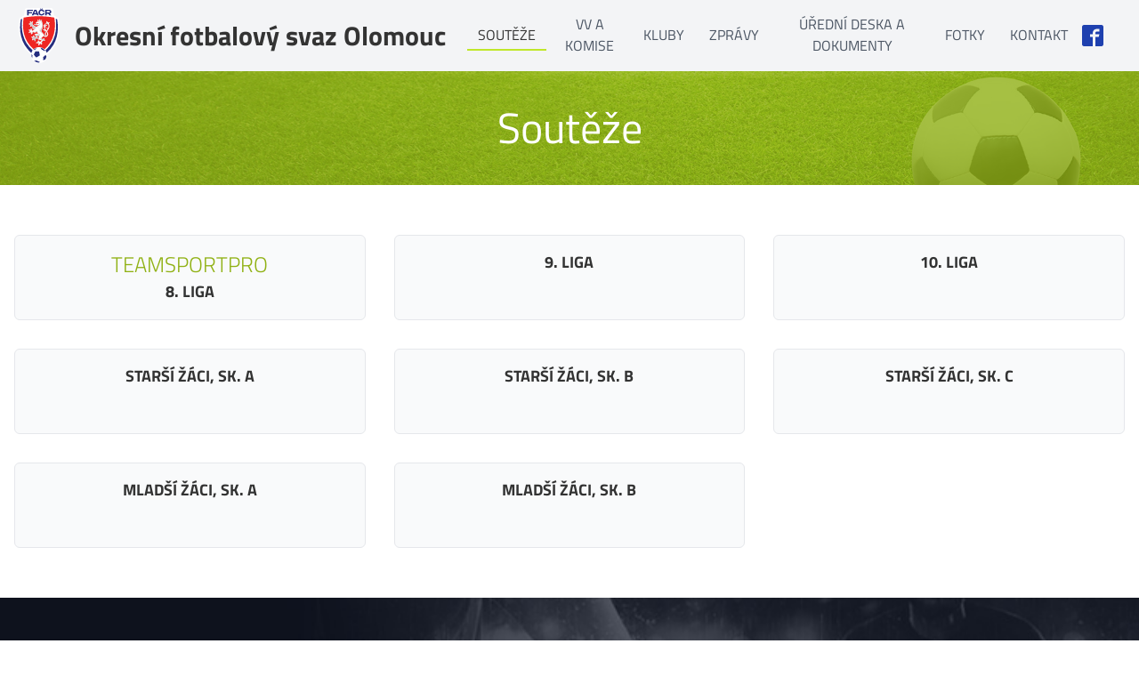

--- FILE ---
content_type: text/html; charset=utf-8
request_url: https://www.ofso.cz/souteze
body_size: 3007
content:
<!DOCTYPE html><html><head><meta charSet="utf-8"/><meta name="viewport" content="width=device-width"/><title>Okresní fotbalový svaz Olomouc</title><meta name="description" content="Okresní fotbalový svaz Olomouc"/><link rel="apple-touch-icon" sizes="180x180" href="/images/favicon/apple-touch-icon.png"/><link rel="icon" type="image/png" sizes="32x32" href="/images/favicon/favicon-32x32.png"/><link rel="icon" type="image/png" sizes="16x16" href="/images/favicon/favicon-16x16.png"/><link rel="mask-icon" href="/images/favicon/safari-pinned-tab.svg" color="#5bbad5"/><meta property="og:title" content="Okresní fotbalový svaz Olomouc"/><meta property="og:image" content="/images/1/fb-profile.jpg"/><meta name="next-head-count" content="10"/><link rel="preload" href="/_next/static/css/a358b2fc4b273b54.css" as="style"/><link rel="stylesheet" href="/_next/static/css/a358b2fc4b273b54.css" data-n-g=""/><noscript data-n-css=""></noscript><script defer="" nomodule="" src="/_next/static/chunks/polyfills-c67a75d1b6f99dc8.js"></script><script src="/_next/static/chunks/webpack-cb7634a8b6194820.js" defer=""></script><script src="/_next/static/chunks/framework-5f4595e5518b5600.js" defer=""></script><script src="/_next/static/chunks/main-d1eb1cbf1c7ea08b.js" defer=""></script><script src="/_next/static/chunks/pages/_app-1c4708e8b94d18a3.js" defer=""></script><script src="/_next/static/chunks/31664189-eab8f5caf9028ac5.js" defer=""></script><script src="/_next/static/chunks/959-8c2f3181462df9db.js" defer=""></script><script src="/_next/static/chunks/669-92141d76d7d68f82.js" defer=""></script><script src="/_next/static/chunks/711-56d96bc8a7ceb415.js" defer=""></script><script src="/_next/static/chunks/pages/souteze-5d91084afb19a044.js" defer=""></script><script src="/_next/static/z6whp7DZfFxguhOBwocUP/_buildManifest.js" defer=""></script><script src="/_next/static/z6whp7DZfFxguhOBwocUP/_ssgManifest.js" defer=""></script></head><body><div id="__next" data-reactroot=""><div><div><nav class="bg-gray-100"><div class="container mx-auto px-4 py-2"><div class="relative flex items-center h-16"><div class="absolute inset-y-0 right-0 flex items-center xl:hidden space-x-2 md:space-x-4"><a href="https://www.facebook.com/ofs.olomouc" target="_blank"><svg stroke="currentColor" fill="currentColor" stroke-width="0" version="1.1" viewBox="0 0 16 16" class="w-6 h-6 text-blue-800 hidden sm:block" height="1em" width="1em" xmlns="http://www.w3.org/2000/svg"><path d="M14.5 0h-13c-0.825 0-1.5 0.675-1.5 1.5v13c0 0.825 0.675 1.5 1.5 1.5h6.5v-7h-2v-2h2v-1c0-1.653 1.347-3 3-3h2v2h-2c-0.55 0-1 0.45-1 1v1h3l-0.5 2h-2.5v7h4.5c0.825 0 1.5-0.675 1.5-1.5v-13c0-0.825-0.675-1.5-1.5-1.5z"></path></svg></a><button class="inline-flex items-center justify-center p-2 rounded-md text-gray-900 hover:text-white hover:bg-gray-700 focus:outline-none focus:ring-2 focus:ring-inset focus:ring-white" id="headlessui-disclosure-button-undefined" type="button" aria-expanded="false"><span class="sr-only">Open main menu</span><svg xmlns="http://www.w3.org/2000/svg" fill="none" viewBox="0 0 24 24" stroke="currentColor" class="block h-6 w-6" aria-hidden="true"><path stroke-linecap="round" stroke-linejoin="round" stroke-width="2" d="M4 6h16M4 12h16m-7 6h7"></path></svg></button></div><div class="flex-1 flex items-center w-full"><a class="flex-shrink-0 flex items-center space-x-3" href="/"><div class="w-8 h-16 relative hidden md:flex lg:w-14 lg:h-24"><span style="box-sizing:border-box;display:block;overflow:hidden;width:initial;height:initial;background:none;opacity:1;border:0;margin:0;padding:0;position:absolute;top:0;left:0;bottom:0;right:0"><img alt="Logo" src="[data-uri]" decoding="async" data-nimg="fill" style="position:absolute;top:0;left:0;bottom:0;right:0;box-sizing:border-box;padding:0;border:none;margin:auto;display:block;width:0;height:0;min-width:100%;max-width:100%;min-height:100%;max-height:100%;object-fit:cover"/><noscript><img alt="Logo" sizes="100vw" srcSet="/_next/static/media/logo-facr-new-primary.d471f3f6.svg 640w, /_next/static/media/logo-facr-new-primary.d471f3f6.svg 750w, /_next/static/media/logo-facr-new-primary.d471f3f6.svg 828w, /_next/static/media/logo-facr-new-primary.d471f3f6.svg 1080w, /_next/static/media/logo-facr-new-primary.d471f3f6.svg 1200w, /_next/static/media/logo-facr-new-primary.d471f3f6.svg 1920w, /_next/static/media/logo-facr-new-primary.d471f3f6.svg 2048w, /_next/static/media/logo-facr-new-primary.d471f3f6.svg 3840w" src="/_next/static/media/logo-facr-new-primary.d471f3f6.svg" decoding="async" data-nimg="fill" style="position:absolute;top:0;left:0;bottom:0;right:0;box-sizing:border-box;padding:0;border:none;margin:auto;display:block;width:0;height:0;min-width:100%;max-width:100%;min-height:100%;max-height:100%;object-fit:cover" loading="lazy"/></noscript></span></div><h1 class="font-bold text-base md:text-xl lg:text-3xl">Okresní fotbalový svaz Olomouc</h1></a><div class="hidden xl:block xl:ml-6 w-full"><div class="flex flex-row space-x-1 float-right items-center"><a href="https://www.facebook.com/ofs.olomouc" target="_blank"><svg stroke="currentColor" fill="currentColor" stroke-width="0" version="1.1" viewBox="0 0 16 16" class="w-6 h-6 text-blue-800" height="1em" width="1em" xmlns="http://www.w3.org/2000/svg"><path d="M14.5 0h-13c-0.825 0-1.5 0.675-1.5 1.5v13c0 0.825 0.675 1.5 1.5 1.5h6.5v-7h-2v-2h2v-1c0-1.653 1.347-3 3-3h2v2h-2c-0.55 0-1 0.45-1 1v1h3l-0.5 2h-2.5v7h4.5c0.825 0 1.5-0.675 1.5-1.5v-13c0-0.825-0.675-1.5-1.5-1.5z"></path></svg></a></div></div></div><div class="absolute inset-y-0 right-0 flex items-center pr-2 sm:static sm:inset-auto sm:ml-6 sm:pr-0"></div></div></div></nav></div><div class="py-6 md:py-10 bgPrimary pageHeader"><div class="container mx-auto px-4 text-center"><div class="pageHeader-content"><h1 class="text-3xl md:text-5xl font-normal text-white">Soutěže</h1></div></div></div><section><div class="container mx-auto py-14 px-4"><div class="grid grid-cols-1 md:grid-cols-2 lg:grid-cols-3 text-sm md:text-lg font-bold uppercase align-middle text-center gap-8 lg:gap14"></div></div></section><footer class="pt-6 md:pt-10 pb-5 bg-gray-900 text-gray-200 text-lg footer"><div class="container mx-auto pt-10 pb-5 px-4 text-base text-gray-300"><div class="flex flex-col md:flex-row"><div class="flex-1"><h3 class="text-2xl font-semibold mb-3 text-white">Okresní fotbalový svaz Olomouc</h3><p><svg xmlns="http://www.w3.org/2000/svg" fill="none" viewBox="0 0 24 24" stroke="currentColor" class="inline h-6 w-6 text-gray-300" aria-hidden="true"><path stroke-linecap="round" stroke-linejoin="round" stroke-width="2" d="M3 12l2-2m0 0l7-7 7 7M5 10v10a1 1 0 001 1h3m10-11l2 2m-2-2v10a1 1 0 01-1 1h-3m-6 0a1 1 0 001-1v-4a1 1 0 011-1h2a1 1 0 011 1v4a1 1 0 001 1m-6 0h6"></path></svg> <!-- -->Na Střelnici 39, 779 00 Olomouc<br/><svg xmlns="http://www.w3.org/2000/svg" fill="none" viewBox="0 0 24 24" stroke="currentColor" class="inline h-6 w-6 text-gray-300" aria-hidden="true"><path stroke-linecap="round" stroke-linejoin="round" stroke-width="2" d="M3 5a2 2 0 012-2h3.28a1 1 0 01.948.684l1.498 4.493a1 1 0 01-.502 1.21l-2.257 1.13a11.042 11.042 0 005.516 5.516l1.13-2.257a1 1 0 011.21-.502l4.493 1.498a1 1 0 01.684.949V19a2 2 0 01-2 2h-1C9.716 21 3 14.284 3 6V5z"></path></svg> <!-- -->Telefon: <a class="colorPrimaryDark" href="tel:737 257 001">737 257 001</a><br/><svg xmlns="http://www.w3.org/2000/svg" fill="none" viewBox="0 0 24 24" stroke="currentColor" class="inline h-6 w-6 text-gray-300" aria-hidden="true"><path stroke-linecap="round" stroke-linejoin="round" stroke-width="2" d="M3 8l7.89 5.26a2 2 0 002.22 0L21 8M5 19h14a2 2 0 002-2V7a2 2 0 00-2-2H5a2 2 0 00-2 2v10a2 2 0 002 2z"></path></svg> <!-- -->E-mail:<!-- --> <a class="colorPrimaryDark" href="mailto:info@ofso.cz">info@ofso.cz</a><br/></p><p>IČ: <!-- -->22883100<br/>Bankovní spojení: <!-- -->ČSOB, a.s.<br/>Číslo účtu: <!-- -->246171301/0300<br/></p></div><div class="flex-1 mt-6 md:mt-0"><h3 class="text-2xl font-semibold mb-3 text-white">Sekretář</h3><p><svg xmlns="http://www.w3.org/2000/svg" fill="none" viewBox="0 0 24 24" stroke="currentColor" class="inline h-6 w-6 text-gray-300" aria-hidden="true"><path stroke-linecap="round" stroke-linejoin="round" stroke-width="2" d="M16 7a4 4 0 11-8 0 4 4 0 018 0zM12 14a7 7 0 00-7 7h14a7 7 0 00-7-7z"></path></svg> <!-- -->Lukáš Bartoň<br/><svg xmlns="http://www.w3.org/2000/svg" fill="none" viewBox="0 0 24 24" stroke="currentColor" class="inline h-6 w-6 text-gray-300" aria-hidden="true"><path stroke-linecap="round" stroke-linejoin="round" stroke-width="2" d="M3 5a2 2 0 012-2h3.28a1 1 0 01.948.684l1.498 4.493a1 1 0 01-.502 1.21l-2.257 1.13a11.042 11.042 0 005.516 5.516l1.13-2.257a1 1 0 011.21-.502l4.493 1.498a1 1 0 01.684.949V19a2 2 0 01-2 2h-1C9.716 21 3 14.284 3 6V5z"></path></svg> <!-- -->Telefon: <a class="colorPrimaryDark" href="tel:737 257 001">737 257 001</a><br/><svg xmlns="http://www.w3.org/2000/svg" fill="none" viewBox="0 0 24 24" stroke="currentColor" class="inline h-6 w-6 text-gray-300" aria-hidden="true"><path stroke-linecap="round" stroke-linejoin="round" stroke-width="2" d="M3 8l7.89 5.26a2 2 0 002.22 0L21 8M5 19h14a2 2 0 002-2V7a2 2 0 00-2-2H5a2 2 0 00-2 2v10a2 2 0 002 2z"></path></svg> <!-- -->E-mail:<!-- --> <a class="colorPrimaryDark" href="mailto:info@ofso.cz">info@ofso.cz</a><br/></p><p>Úřední hodiny: <!-- -->Po-Pá - 8:00 až 15:00</p></div></div></div><div class="container mx-auto pb-5 px-4 text-center"><div class="text-sm"><a href="https://www.facebook.com/ofs.olomouc" target="_blank"><span style="box-sizing:border-box;display:inline-block;overflow:hidden;width:initial;height:initial;background:none;opacity:1;border:0;margin:0;padding:0;position:relative;max-width:100%"><span style="box-sizing:border-box;display:block;width:initial;height:initial;background:none;opacity:1;border:0;margin:0;padding:0;max-width:100%"><img style="display:block;max-width:100%;width:initial;height:initial;background:none;opacity:1;border:0;margin:0;padding:0" alt="" aria-hidden="true" src="data:image/svg+xml,%3csvg%20xmlns=%27http://www.w3.org/2000/svg%27%20version=%271.1%27%20width=%27133%27%20height=%2750%27/%3e"/></span><img alt="Najdete nás také na Facebooku" src="[data-uri]" decoding="async" data-nimg="intrinsic" style="position:absolute;top:0;left:0;bottom:0;right:0;box-sizing:border-box;padding:0;border:none;margin:auto;display:block;width:0;height:0;min-width:100%;max-width:100%;min-height:100%;max-height:100%"/><noscript><img alt="Najdete nás také na Facebooku" srcSet="/images/logo-facebook.svg 1x, /images/logo-facebook.svg 2x" src="/images/logo-facebook.svg" decoding="async" data-nimg="intrinsic" style="position:absolute;top:0;left:0;bottom:0;right:0;box-sizing:border-box;padding:0;border:none;margin:auto;display:block;width:0;height:0;min-width:100%;max-width:100%;min-height:100%;max-height:100%" loading="lazy"/></noscript></span></a></div></div><div class="container mx-auto mt-3 px-4"><p class="text-center md:text-right text-sm">Vytvořil © <!-- -->2025<!-- --> <a href="https://123design.cz" target="_blank">Ladislav Streck, 123 DESIGN</a></p></div></footer></div></div><script id="__NEXT_DATA__" type="application/json">{"props":{"pageProps":{}},"page":"/souteze","query":{},"buildId":"z6whp7DZfFxguhOBwocUP","nextExport":true,"autoExport":true,"isFallback":false,"scriptLoader":[]}</script></body></html>

--- FILE ---
content_type: text/css; charset=utf-8
request_url: https://www.ofso.cz/_next/static/css/a358b2fc4b273b54.css
body_size: 4947
content:
/*! tailwindcss v2.2.4 | MIT License | https://tailwindcss.com *//*! modern-normalize v1.1.0 | MIT License | https://github.com/sindresorhus/modern-normalize */html{tab-size:4;line-height:1.15;-webkit-text-size-adjust:100%}body{margin:0;font-family:system-ui,-apple-system,Segoe UI,Roboto,Helvetica,Arial,sans-serif,Apple Color Emoji,Segoe UI Emoji}hr{height:0;color:inherit}abbr[title]{-webkit-text-decoration:underline dotted;text-decoration:underline dotted}b,strong{font-weight:bolder}code,kbd,pre,samp{font-family:ui-monospace,SFMono-Regular,Consolas,Liberation Mono,Menlo,monospace;font-size:1em}small{font-size:80%}sub,sup{font-size:75%;line-height:0;position:relative;vertical-align:baseline}sub{bottom:-.25em}sup{top:-.5em}table{text-indent:0;border-color:inherit}button,input,optgroup,select,textarea{font-family:inherit;font-size:100%;line-height:1.15;margin:0}button,select{text-transform:none}[type=button],[type=reset],[type=submit],button{-webkit-appearance:button}::-moz-focus-inner{border-style:none;padding:0}:-moz-focusring{outline:1px dotted ButtonText}:-moz-ui-invalid{box-shadow:none}legend{padding:0}progress{vertical-align:baseline}::-webkit-inner-spin-button,::-webkit-outer-spin-button{height:auto}[type=search]{-webkit-appearance:textfield;outline-offset:-2px}::-webkit-search-decoration{-webkit-appearance:none}::-webkit-file-upload-button{-webkit-appearance:button;font:inherit}summary{display:list-item}blockquote,dd,dl,figure,h1,h2,h3,h4,h5,h6,hr,p,pre{margin:0}button{background-color:transparent;background-image:none}fieldset,ol,ul{margin:0;padding:0}ol,ul{list-style:none}html{font-family:ui-sans-serif,system-ui,-apple-system,BlinkMacSystemFont,Segoe UI,Roboto,Helvetica Neue,Arial,Noto Sans,sans-serif,Apple Color Emoji,Segoe UI Emoji,Segoe UI Symbol,Noto Color Emoji;line-height:1.5}body{font-family:inherit;line-height:inherit}*,:after,:before{box-sizing:border-box;border:0 solid}hr{border-top-width:1px}img{border-style:solid}textarea{resize:vertical}input::placeholder,textarea::placeholder{opacity:1;color:#9ca3af}[role=button],button{cursor:pointer}table{border-collapse:collapse}h1,h2,h3,h4,h5,h6{font-size:inherit;font-weight:inherit}a{color:inherit;text-decoration:inherit}button,input,optgroup,select,textarea{padding:0;line-height:inherit;color:inherit}code,kbd,pre,samp{font-family:ui-monospace,SFMono-Regular,Menlo,Monaco,Consolas,Liberation Mono,Courier New,monospace}audio,canvas,embed,iframe,img,object,svg,video{display:block;vertical-align:middle}img,video{max-width:100%;height:auto}*,:after,:before{--tw-translate-x:0;--tw-translate-y:0;--tw-rotate:0;--tw-skew-x:0;--tw-skew-y:0;--tw-scale-x:1;--tw-scale-y:1;--tw-transform:translateX(var(--tw-translate-x)) translateY(var(--tw-translate-y)) rotate(var(--tw-rotate)) skewX(var(--tw-skew-x)) skewY(var(--tw-skew-y)) scaleX(var(--tw-scale-x)) scaleY(var(--tw-scale-y));--tw-border-opacity:1;border-color:rgba(229,231,235,var(--tw-border-opacity));--tw-shadow:0 0 #0000;--tw-ring-inset:var(--tw-empty,/*!*/ /*!*/);--tw-ring-offset-width:0px;--tw-ring-offset-color:#fff;--tw-ring-color:rgba(59,130,246,.5);--tw-ring-offset-shadow:0 0 #0000;--tw-ring-shadow:0 0 #0000;--tw-blur:var(--tw-empty,/*!*/ /*!*/);--tw-brightness:var(--tw-empty,/*!*/ /*!*/);--tw-contrast:var(--tw-empty,/*!*/ /*!*/);--tw-grayscale:var(--tw-empty,/*!*/ /*!*/);--tw-hue-rotate:var(--tw-empty,/*!*/ /*!*/);--tw-invert:var(--tw-empty,/*!*/ /*!*/);--tw-saturate:var(--tw-empty,/*!*/ /*!*/);--tw-sepia:var(--tw-empty,/*!*/ /*!*/);--tw-drop-shadow:var(--tw-empty,/*!*/ /*!*/);--tw-filter:var(--tw-blur) var(--tw-brightness) var(--tw-contrast) var(--tw-grayscale) var(--tw-hue-rotate) var(--tw-invert) var(--tw-saturate) var(--tw-sepia) var(--tw-drop-shadow);--tw-backdrop-blur:var(--tw-empty,/*!*/ /*!*/);--tw-backdrop-brightness:var(--tw-empty,/*!*/ /*!*/);--tw-backdrop-contrast:var(--tw-empty,/*!*/ /*!*/);--tw-backdrop-grayscale:var(--tw-empty,/*!*/ /*!*/);--tw-backdrop-hue-rotate:var(--tw-empty,/*!*/ /*!*/);--tw-backdrop-invert:var(--tw-empty,/*!*/ /*!*/);--tw-backdrop-opacity:var(--tw-empty,/*!*/ /*!*/);--tw-backdrop-saturate:var(--tw-empty,/*!*/ /*!*/);--tw-backdrop-sepia:var(--tw-empty,/*!*/ /*!*/);--tw-backdrop-filter:var(--tw-backdrop-blur) var(--tw-backdrop-brightness) var(--tw-backdrop-contrast) var(--tw-backdrop-grayscale) var(--tw-backdrop-hue-rotate) var(--tw-backdrop-invert) var(--tw-backdrop-opacity) var(--tw-backdrop-saturate) var(--tw-backdrop-sepia)}.container{width:100%}@media (min-width:640px){.container{max-width:640px}}@media (min-width:768px){.container{max-width:768px}}@media (min-width:1024px){.container{max-width:1024px}}@media (min-width:1280px){.container{max-width:1280px}}@media (min-width:1536px){.container{max-width:1536px}}.sr-only{width:1px;height:1px;padding:0;margin:-1px;overflow:hidden;clip:rect(0,0,0,0);white-space:nowrap;border-width:0}.absolute,.sr-only{position:absolute}.relative{position:relative}.inset-y-0{top:0;bottom:0}.right-0{right:0}.float-right{float:right}.mx-auto{margin-left:auto;margin-right:auto}.mx-10{margin-left:2.5rem;margin-right:2.5rem}.mx-1{margin-left:.25rem;margin-right:.25rem}.mt-12{margin-top:3rem}.mb-20{margin-bottom:5rem}.mt-8{margin-top:2rem}.mb-32{margin-bottom:8rem}.mt-4{margin-top:1rem}.mt-6{margin-top:1.5rem}.mb-3{margin-bottom:.75rem}.mb-10{margin-bottom:2.5rem}.mb-8{margin-bottom:2rem}.mt-7{margin-top:1.75rem}.mt-1{margin-top:.25rem}.mb-4{margin-bottom:1rem}.mb-0{margin-bottom:0}.mb-6{margin-bottom:1.5rem}.mr-2{margin-right:.5rem}.ml-2{margin-left:.5rem}.mb-16{margin-bottom:4rem}.mb-12{margin-bottom:3rem}.mb-2{margin-bottom:.5rem}.ml-4{margin-left:1rem}.mt-3{margin-top:.75rem}.block{display:block}.inline{display:inline}.flex{display:flex}.inline-flex{display:inline-flex}.grid{display:grid}.hidden{display:none}.h-96{height:24rem}.h-6{height:1.5rem}.h-5{height:1.25rem}.h-48{height:12rem}.h-4{height:1rem}.h-80{height:20rem}.h-16{height:4rem}.h-32{height:8rem}.h-24{height:6rem}.h-auto{height:auto}.w-6{width:1.5rem}.w-5{width:1.25rem}.w-full{width:100%}.w-4{width:1rem}.w-8{width:2rem}.w-32{width:8rem}.max-w-6xl{max-width:72rem}.max-w-3xl{max-width:48rem}.flex-1{flex:1 1 0%}.flex-shrink-0{flex-shrink:0}.transform{transform:var(--tw-transform)}.grid-flow-row{grid-auto-flow:row}.grid-cols-1{grid-template-columns:repeat(1,minmax(0,1fr))}.grid-cols-2{grid-template-columns:repeat(2,minmax(0,1fr))}.flex-row{flex-direction:row}.flex-col{flex-direction:column}.items-center{align-items:center}.items-stretch{align-items:stretch}.justify-center{justify-content:center}.justify-items-stretch{justify-items:stretch}.gap-8{gap:2rem}.gap-4{gap:1rem}.gap-16{gap:4rem}.space-x-2>:not([hidden])~:not([hidden]){--tw-space-x-reverse:0;margin-right:calc(.5rem * var(--tw-space-x-reverse));margin-left:calc(.5rem * calc(1 - var(--tw-space-x-reverse)))}.space-x-3>:not([hidden])~:not([hidden]){--tw-space-x-reverse:0;margin-right:calc(.75rem * var(--tw-space-x-reverse));margin-left:calc(.75rem * calc(1 - var(--tw-space-x-reverse)))}.space-x-1>:not([hidden])~:not([hidden]){--tw-space-x-reverse:0;margin-right:calc(.25rem * var(--tw-space-x-reverse));margin-left:calc(.25rem * calc(1 - var(--tw-space-x-reverse)))}.space-y-1>:not([hidden])~:not([hidden]){--tw-space-y-reverse:0;margin-top:calc(.25rem * calc(1 - var(--tw-space-y-reverse)));margin-bottom:calc(.25rem * var(--tw-space-y-reverse))}.overflow-hidden{overflow:hidden}.rounded-full{border-radius:9999px}.rounded-md{border-radius:.375rem}.border{border-width:1px}.border-0{border-width:0}.border-b-2{border-bottom-width:2px}.border-b{border-bottom-width:1px}.border-gray-200{--tw-border-opacity:1;border-color:rgba(229,231,235,var(--tw-border-opacity))}.border-gray-100{--tw-border-opacity:1;border-color:rgba(243,244,246,var(--tw-border-opacity))}.bg-gray-300{--tw-bg-opacity:1;background-color:rgba(209,213,219,var(--tw-bg-opacity))}.bg-white{--tw-bg-opacity:1;background-color:rgba(255,255,255,var(--tw-bg-opacity))}.bg-gray-200{--tw-bg-opacity:1;background-color:rgba(229,231,235,var(--tw-bg-opacity))}.bg-gray-50{--tw-bg-opacity:1;background-color:rgba(249,250,251,var(--tw-bg-opacity))}.bg-gray-100{--tw-bg-opacity:1;background-color:rgba(243,244,246,var(--tw-bg-opacity))}.bg-gray-900{--tw-bg-opacity:1;background-color:rgba(17,24,39,var(--tw-bg-opacity))}.p-2{padding:.5rem}.py-20{padding-top:5rem;padding-bottom:5rem}.px-4{padding-left:1rem;padding-right:1rem}.py-10{padding-top:2.5rem;padding-bottom:2.5rem}.py-5{padding-top:1.25rem;padding-bottom:1.25rem}.py-1{padding-top:.25rem;padding-bottom:.25rem}.py-8{padding-top:2rem;padding-bottom:2rem}.py-4{padding-top:1rem;padding-bottom:1rem}.px-5{padding-left:1.25rem;padding-right:1.25rem}.px-2{padding-left:.5rem;padding-right:.5rem}.py-0{padding-top:0;padding-bottom:0}.py-2{padding-top:.5rem;padding-bottom:.5rem}.px-3{padding-left:.75rem;padding-right:.75rem}.py-6{padding-top:1.5rem;padding-bottom:1.5rem}.py-3{padding-top:.75rem;padding-bottom:.75rem}.py-12{padding-top:3rem;padding-bottom:3rem}.py-14{padding-top:3.5rem;padding-bottom:3.5rem}.pt-8{padding-top:2rem}.pb-16{padding-bottom:4rem}.pr-2{padding-right:.5rem}.pt-2{padding-top:.5rem}.pb-3{padding-bottom:.75rem}.pb-0{padding-bottom:0}.pt-6{padding-top:1.5rem}.pb-5{padding-bottom:1.25rem}.pt-10{padding-top:2.5rem}.text-center{text-align:center}.align-middle{vertical-align:middle}.text-lg{font-size:1.125rem;line-height:1.75rem}.text-2xl{font-size:1.5rem;line-height:2rem}.text-base{font-size:1rem;line-height:1.5rem}.text-xl{font-size:1.25rem;line-height:1.75rem}.text-sm{font-size:.875rem;line-height:1.25rem}.text-3xl{font-size:1.875rem;line-height:2.25rem}.text-xs{font-size:.75rem;line-height:1rem}.font-light{font-weight:300}.font-semibold{font-weight:600}.font-bold{font-weight:700}.font-medium{font-weight:500}.font-normal{font-weight:400}.uppercase{text-transform:uppercase}.leading-10{line-height:2.5rem}.text-gray-300{--tw-text-opacity:1;color:rgba(209,213,219,var(--tw-text-opacity))}.text-white{--tw-text-opacity:1;color:rgba(255,255,255,var(--tw-text-opacity))}.text-gray-500{--tw-text-opacity:1;color:rgba(107,114,128,var(--tw-text-opacity))}.text-blue-800{--tw-text-opacity:1;color:rgba(30,64,175,var(--tw-text-opacity))}.text-gray-900{--tw-text-opacity:1;color:rgba(17,24,39,var(--tw-text-opacity))}.text-gray-600{--tw-text-opacity:1;color:rgba(75,85,99,var(--tw-text-opacity))}.text-gray-200{--tw-text-opacity:1;color:rgba(229,231,235,var(--tw-text-opacity))}.opacity-10{opacity:.1}.opacity-95{opacity:.95}.shadow-xl{--tw-shadow:0 20px 25px -5px rgba(0,0,0,.1),0 10px 10px -5px rgba(0,0,0,.04)}.shadow-lg,.shadow-xl{box-shadow:var(--tw-ring-offset-shadow,0 0 #0000),var(--tw-ring-shadow,0 0 #0000),var(--tw-shadow)}.shadow-lg{--tw-shadow:0 10px 15px -3px rgba(0,0,0,.1),0 4px 6px -2px rgba(0,0,0,.05)}.filter{filter:var(--tw-filter)}.transition{transition-property:background-color,border-color,color,fill,stroke,opacity,box-shadow,transform,filter,-webkit-backdrop-filter;transition-property:background-color,border-color,color,fill,stroke,opacity,box-shadow,transform,filter,backdrop-filter;transition-property:background-color,border-color,color,fill,stroke,opacity,box-shadow,transform,filter,backdrop-filter,-webkit-backdrop-filter;transition-timing-function:cubic-bezier(.4,0,.2,1);transition-duration:.15s}.duration-500{transition-duration:.5s}.hover\:scale-105:hover{--tw-scale-x:1.05;--tw-scale-y:1.05;transform:var(--tw-transform)}.hover\:border-gray-200:hover{--tw-border-opacity:1;border-color:rgba(229,231,235,var(--tw-border-opacity))}.hover\:bg-gray-50:hover{--tw-bg-opacity:1;background-color:rgba(249,250,251,var(--tw-bg-opacity))}.hover\:bg-gray-100:hover{--tw-bg-opacity:1;background-color:rgba(243,244,246,var(--tw-bg-opacity))}.hover\:bg-gray-700:hover{--tw-bg-opacity:1;background-color:rgba(55,65,81,var(--tw-bg-opacity))}.hover\:text-white:hover{--tw-text-opacity:1;color:rgba(255,255,255,var(--tw-text-opacity))}.focus\:outline-none:focus{outline:2px solid transparent;outline-offset:2px}.focus\:ring-2:focus{--tw-ring-offset-shadow:var(--tw-ring-inset) 0 0 0 var(--tw-ring-offset-width) var(--tw-ring-offset-color);--tw-ring-shadow:var(--tw-ring-inset) 0 0 0 calc(2px + var(--tw-ring-offset-width)) var(--tw-ring-color);box-shadow:var(--tw-ring-offset-shadow),var(--tw-ring-shadow),var(--tw-shadow,0 0 #0000)}.focus\:ring-inset:focus{--tw-ring-inset:inset}.focus\:ring-white:focus{--tw-ring-opacity:1;--tw-ring-color:rgba(255,255,255,var(--tw-ring-opacity))}@media (min-width:640px){.sm\:static{position:static}.sm\:inset-auto{top:auto;right:auto;bottom:auto;left:auto}.sm\:ml-6{margin-left:1.5rem}.sm\:block{display:block}.sm\:inline{display:inline}.sm\:pr-0{padding-right:0}.sm\:text-left{text-align:left}.sm\:text-base{font-size:1rem;line-height:1.5rem}}@media (min-width:768px){.md\:mt-0{margin-top:0}.md\:flex{display:flex}.md\:hidden{display:none}.md\:h-32{height:8rem}.md\:h-48{height:12rem}.md\:w-48{width:12rem}.md\:grid-cols-2{grid-template-columns:repeat(2,minmax(0,1fr))}.md\:grid-cols-3{grid-template-columns:repeat(3,minmax(0,1fr))}.md\:flex-row{flex-direction:row}.md\:gap-12{gap:3rem}.md\:space-x-4>:not([hidden])~:not([hidden]){--tw-space-x-reverse:0;margin-right:calc(1rem * var(--tw-space-x-reverse));margin-left:calc(1rem * calc(1 - var(--tw-space-x-reverse)))}.md\:py-10{padding-top:2.5rem;padding-bottom:2.5rem}.md\:py-6{padding-top:1.5rem;padding-bottom:1.5rem}.md\:pb-12{padding-bottom:3rem}.md\:pt-10{padding-top:2.5rem}.md\:text-right{text-align:right}.md\:text-xl{font-size:1.25rem;line-height:1.75rem}.md\:text-lg{font-size:1.125rem;line-height:1.75rem}.md\:text-2xl{font-size:1.5rem;line-height:2rem}.md\:text-5xl{font-size:3rem;line-height:1}.md\:text-4xl{font-size:2.25rem;line-height:2.5rem}.md\:text-3xl{font-size:1.875rem;line-height:2.25rem}.md\:text-base{font-size:1rem;line-height:1.5rem}}@media (min-width:1024px){.lg\:mb-0{margin-bottom:0}.lg\:h-64{height:16rem}.lg\:h-96{height:24rem}.lg\:h-24{height:6rem}.lg\:w-1\/2{width:50%}.lg\:w-14{width:3.5rem}.lg\:w-64{width:16rem}.lg\:max-w-7xl{max-width:80rem}.lg\:grid-cols-3{grid-template-columns:repeat(3,minmax(0,1fr))}.lg\:flex-row{flex-direction:row}.lg\:py-16{padding-top:4rem;padding-bottom:4rem}.lg\:text-3xl{font-size:1.875rem;line-height:2.25rem}}@media (min-width:1280px){.xl\:ml-6{margin-left:1.5rem}.xl\:block{display:block}.xl\:hidden{display:none}.xl\:grid-cols-3{grid-template-columns:repeat(3,minmax(0,1fr))}.xl\:grid-cols-5{grid-template-columns:repeat(5,minmax(0,1fr))}.xl\:grid-cols-7{grid-template-columns:repeat(7,minmax(0,1fr))}.xl\:grid-cols-4{grid-template-columns:repeat(4,minmax(0,1fr))}.xl\:px-5{padding-left:1.25rem;padding-right:1.25rem}.xl\:py-3{padding-top:.75rem;padding-bottom:.75rem}}@font-face{font-family:Titillium Web;font-style:normal;font-weight:200;src:local(""),url(/_next/static/media/titillium-web-v9-latin-ext_latin-200.9bb13e41.woff2) format("woff2"),url(/_next/static/media/titillium-web-v9-latin-ext_latin-200.f6e0dfae.woff) format("woff")}@font-face{font-family:Titillium Web;font-style:normal;font-weight:300;src:local(""),url(/_next/static/media/titillium-web-v9-latin-ext_latin-300.f9f94ee9.woff2) format("woff2"),url(/_next/static/media/titillium-web-v9-latin-ext_latin-300.ecd94e85.woff) format("woff")}@font-face{font-family:Titillium Web;font-style:normal;font-weight:400;src:local(""),url(/_next/static/media/titillium-web-v9-latin-ext_latin-regular.c5ec9ee2.woff2) format("woff2"),url(/_next/static/media/titillium-web-v9-latin-ext_latin-regular.6787c901.woff) format("woff")}@font-face{font-family:Titillium Web;font-style:normal;font-weight:600;src:local(""),url(/_next/static/media/titillium-web-v9-latin-ext_latin-600.ebd30d6c.woff2) format("woff2"),url(/_next/static/media/titillium-web-v9-latin-ext_latin-600.566f5e09.woff) format("woff")}@font-face{font-family:Titillium Web;font-style:normal;font-weight:700;src:local(""),url(/_next/static/media/titillium-web-v9-latin-ext_latin-700.9d80d19c.woff2) format("woff2"),url(/_next/static/media/titillium-web-v9-latin-ext_latin-700.50964b1c.woff) format("woff")}@font-face{font-family:Open Sans;font-style:normal;font-weight:300;src:local(""),url(/_next/static/media/open-sans-v20-latin-ext_latin-300.8d6ffe67.woff2) format("woff2"),url(/_next/static/media/open-sans-v20-latin-ext_latin-300.08254328.woff) format("woff")}@font-face{font-family:Open Sans;font-style:normal;font-weight:400;src:local(""),url(/_next/static/media/open-sans-v20-latin-ext_latin-regular.5b5ff0b6.woff2) format("woff2"),url(/_next/static/media/open-sans-v20-latin-ext_latin-regular.a29be8b1.woff) format("woff")}@font-face{font-family:Open Sans;font-style:normal;font-weight:600;src:local(""),url(/_next/static/media/open-sans-v20-latin-ext_latin-600.80329cab.woff2) format("woff2"),url(/_next/static/media/open-sans-v20-latin-ext_latin-600.f0fa0509.woff) format("woff")}@font-face{font-family:Open Sans;font-style:normal;font-weight:700;src:local(""),url(/_next/static/media/open-sans-v20-latin-ext_latin-700.a0ea8b15.woff2) format("woff2"),url(/_next/static/media/open-sans-v20-latin-ext_latin-700.b9801dd4.woff) format("woff")}body{color:#333;font-family:Titillium Web;font-size:1.4rem;font-weight:400}h2{position:relative}h2:after{content:"";position:absolute;top:auto;bottom:-5px;left:0;margin:auto;width:40px;height:4px;background-color:#c0e72a}.colorPrimaryDark{color:#90b114}.bgPrimary{background-color:#c0e72a}.bgPrimaryDark{background-color:#90b114}.bgLightGray{background-color:#f2f2f2}.pageHeader{background-color:#90b114;position:relative}.pageHeader:before{content:" ";display:block;position:absolute;left:0;top:0;width:100%;height:100%;opacity:.2;background-image:url(/images/grass.jpg);background-repeat:no-repeat;background-position:50%;background-size:cover}.pageHeader-content{position:relative}.footer{background-image:url(/images/footer.jpg);background-position:100% 100%;background-repeat:no-repeat;background-size:cover}.btn{border-radius:.25rem;padding:.5rem 1rem .375rem;font-size:1.125rem;line-height:1.75rem;--tw-text-opacity:1;color:rgba(255,255,255,var(--tw-text-opacity));background-color:#90b114;border-bottom:4px solid #7e9a11}.btn:hover{background-color:#9bbe15}.nav_active{border-color:#c0e72a}p{margin-bottom:1.5rem}.content a{color:#90b114;text-decoration:underline}h1.h1{display:none}h2.h2{margin-bottom:2rem;padding-bottom:1rem;font-size:1.875rem;line-height:2.25rem}h2.H6{font-size:1.5rem;font-weight:300;padding:1rem 0;color:#90b114}h2.H6:after{content:"";position:absolute;top:auto;bottom:-5px;left:0;margin:auto;width:0;height:0;background-color:#c0e72a}.js-matchRoundDetails-toggle-text-hide,.js-matchRoundDetails-toggle-text-show{display:none}.js-matchRoundSection{margin-bottom:2rem}.js-matchRoundSection ul{gap:1rem}.MatchRound,.js-matchRoundSection ul{display:flex;width:100%;flex-direction:column}.MatchRound{gap:0;border-radius:.25rem;border-width:1px}@media (min-width:1024px){.MatchRound{flex-direction:row;gap:1rem}}.MatchRound-mainInfoContainer{display:flex;width:100%;flex-direction:column;align-items:center;justify-content:space-between;gap:.5rem;padding:1rem}@media (min-width:1024px){.MatchRound-mainInfoContainer{width:50%;flex-direction:row;gap:2rem}}.MatchRound-mainInfoContainer{background-color:#f2f2f2}.MatchRound-mainInfoContainer strong{text-align:center;font-size:2.25rem;line-height:2.5rem;font-weight:700}@media (min-width:1024px){.MatchRound-mainInfoContainer strong{text-align:right;line-height:2.5rem}}@media (min-width:1536px){.MatchRound-mainInfoContainer strong{font-size:3rem;line-height:1}}.MatchRound-mainInfoContainer strong{color:#7e9a11}.MatchRound-mainInfoContainer strong span.penalty{clear:both;flex-wrap:wrap;white-space:nowrap;font-size:1rem;line-height:1.5rem;font-weight:400;--tw-text-opacity:1;color:rgba(107,114,128,var(--tw-text-opacity))}@media (min-width:1024px){.MatchRound-mainInfoContainer strong span.penalty{font-size:1.125rem;line-height:1.75rem}}@media (min-width:1536px){.MatchRound-mainInfoContainer strong span.penalty{font-size:1.25rem;line-height:1.75rem}}.MatchRound-mainInfoContainer span.H7{font-size:1.125rem;line-height:1.75rem}@media (min-width:1024px){.MatchRound-mainInfoContainer span.H7{font-size:1.25rem;line-height:1.75rem}}@media (min-width:1536px){.MatchRound-mainInfoContainer span.H7{font-size:1.5rem;line-height:2rem}}.MatchRound-mainInfoContainer .MatchRound-actions{font-size:1rem;line-height:1.5rem}.MatchRound ul{display:flex;flex-direction:column;align-items:center;gap:.5rem}@media (min-width:1024px){.MatchRound ul{align-items:flex-start}}.MatchRound ul li{display:flex;flex-direction:row;gap:1rem}.MatchRound-detailsContainer ul{display:flex;flex-direction:column;align-items:flex-start;gap:0;padding-top:.5rem;padding-bottom:.5rem}.MatchRound-detailsContainer p{margin:0;padding:0 1rem}.Box{display:none}.match{margin-bottom:1.25rem;border:1px solid #f2f2f2}.match .row{display:flex;flex-direction:column}@media (min-width:1024px){.match .row{flex-direction:row}}.col-100{width:100%;padding:.5rem}.col-100 p{margin:0}.col-s-20{width:100%}@media (min-width:1024px){.col-s-20{width:25%}}.col-s-20{background-color:#f2f2f2}.col-s-50{width:100%}@media (min-width:1024px){.col-s-50{width:50%}}.col-s-50{background-color:#f2f2f2}.col-s-30{width:100%}@media (min-width:1024px){.col-s-30{width:25%}}.col-s-30{padding:.5rem 1rem;text-align:right;background-color:#f2f2f2}.col-s-30 span{display:block;margin-left:20px;float:right}.f-base-bold{font-weight:700}.form-filter,.hide-print{display:none}.Table{margin-top:1.5rem;margin-bottom:1.5rem;width:100%;border-collapse:collapse;overflow:scroll;border-width:1px;font-size:.875rem;line-height:1.25rem}@media (min-width:768px){.Table{font-size:1rem;line-height:1.5rem}}@media (min-width:1024px){.Table{font-size:1.125rem;line-height:1.75rem}}.Table th{border-width:1px;--tw-bg-opacity:1;background-color:rgba(243,244,246,var(--tw-bg-opacity));padding:.25rem}@media (min-width:1024px){.Table th{padding-top:.5rem;padding-bottom:.5rem;padding-left:.75rem;padding-right:.75rem}}.Table td{border-width:1px;padding:.25rem}@media (min-width:1024px){.Table td{padding-top:.5rem;padding-bottom:.5rem;padding-left:.75rem;padding-right:.75rem}}.Table tr:nth-child(odd){background-color:#f2f2f2}.cookie-modal,.mod-center{display:none}.m-t-25{margin-top:2.5rem}

--- FILE ---
content_type: application/javascript; charset=utf-8
request_url: https://www.ofso.cz/_next/static/chunks/pages/vv-a-komise/%5Bgid%5D-be91bd38334be343.js
body_size: 5984
content:
(self.webpackChunk_N_E=self.webpackChunk_N_E||[]).push([[930],{3162:function(e,t,n){var a,o,r;o=[],a=function(){"use strict";function t(e,t){return"undefined"==typeof t?t={autoBom:!1}:"object"!=typeof t&&(console.warn("Deprecated: Expected third argument to be a object"),t={autoBom:!t}),t.autoBom&&/^\s*(?:text\/\S*|application\/xml|\S*\/\S*\+xml)\s*;.*charset\s*=\s*utf-8/i.test(e.type)?new Blob(["\ufeff",e],{type:e.type}):e}function a(e,t,n){var a=new XMLHttpRequest;a.open("GET",e),a.responseType="blob",a.onload=function(){c(a.response,t,n)},a.onerror=function(){console.error("could not download file")},a.send()}function o(e){var t=new XMLHttpRequest;t.open("HEAD",e,!1);try{t.send()}catch(e){}return 200<=t.status&&299>=t.status}function r(e){try{e.dispatchEvent(new MouseEvent("click"))}catch(a){var t=document.createEvent("MouseEvents");t.initMouseEvent("click",!0,!0,window,0,0,0,80,20,!1,!1,!1,!1,0,null),e.dispatchEvent(t)}}var i="object"==typeof window&&window.window===window?window:"object"==typeof self&&self.self===self?self:"object"==typeof n.g&&n.g.global===n.g?n.g:void 0,s=i.navigator&&/Macintosh/.test(navigator.userAgent)&&/AppleWebKit/.test(navigator.userAgent)&&!/Safari/.test(navigator.userAgent),c=i.saveAs||("object"!=typeof window||window!==i?function(){}:"download"in HTMLAnchorElement.prototype&&!s?function(e,t,n){var s=i.URL||i.webkitURL,c=document.createElement("a");t=t||e.name||"download",c.download=t,c.rel="noopener","string"==typeof e?(c.href=e,c.origin===location.origin?r(c):o(c.href)?a(e,t,n):r(c,c.target="_blank")):(c.href=s.createObjectURL(e),setTimeout((function(){s.revokeObjectURL(c.href)}),4e4),setTimeout((function(){r(c)}),0))}:"msSaveOrOpenBlob"in navigator?function(e,n,i){if(n=n||e.name||"download","string"!=typeof e)navigator.msSaveOrOpenBlob(t(e,i),n);else if(o(e))a(e,n,i);else{var s=document.createElement("a");s.href=e,s.target="_blank",setTimeout((function(){r(s)}))}}:function(e,t,n,o){if((o=o||open("","_blank"))&&(o.document.title=o.document.body.innerText="downloading..."),"string"==typeof e)return a(e,t,n);var r="application/octet-stream"===e.type,c=/constructor/i.test(i.HTMLElement)||i.safari,l=/CriOS\/[\d]+/.test(navigator.userAgent);if((l||r&&c||s)&&"undefined"!=typeof FileReader){var u=new FileReader;u.onloadend=function(){var e=u.result;e=l?e:e.replace(/^data:[^;]*;/,"data:attachment/file;"),o?o.location.href=e:location=e,o=null},u.readAsDataURL(e)}else{var d=i.URL||i.webkitURL,p=d.createObjectURL(e);o?o.location=p:location.href=p,o=null,setTimeout((function(){d.revokeObjectURL(p)}),4e4)}});i.saveAs=c.saveAs=c,e.exports=c},void 0===(r="function"===typeof a?a.apply(t,o):a)||(e.exports=r)},9525:function(e,t,n){(window.__NEXT_P=window.__NEXT_P||[]).push(["/vv-a-komise/[gid]",function(){return n(7263)}])},5879:function(e,t,n){"use strict";var a=n(5893),o=n(7804),r=n(313),i=n(3162),s=n(1304);t.Z=function(e){var t=e.filesList,n=function(e){var t=s(e.target.innerText),n=e.target.id.split(".").pop();(0,i.saveAs)(e.target.id,t+"."+n)};return(0,a.jsxs)("div",{className:"container mx-auto py-10 px-4 text-base md:text-lg",children:[(0,a.jsx)(r.Z,{title:e.filesGroup.name}),(0,a.jsx)("ul",{children:t.map((function(e){return(0,a.jsxs)("li",{className:"transition duration-500 transform hover:scale-105 mb-4",children:[(0,a.jsx)(o.YHR,{className:"w-5 h-5 inline mr-2"}),(0,a.jsx)("button",{className:"colorPrimaryDark",id:"".concat("https://content.ofso.cz","/data/data_kestazeni/").concat(e.id,".").concat(e.soubor_koncovka),onClick:n,children:e.nazev})," ",(0,a.jsx)("span",{className:"ml-2 bg-gray-200 px-2 py-0 rounded-md uppercase font-light text-sm text-gray-500",children:e.soubor_koncovka})]},e.id)}))})]})}},1983:function(e,t,n){"use strict";var a=n(5893);t.Z=function(e){return(0,a.jsx)("div",{className:"py-6 md:py-10 bgPrimary pageHeader",children:(0,a.jsx)("div",{className:"container mx-auto px-4 text-center",children:(0,a.jsx)("div",{className:"pageHeader-content",children:(0,a.jsx)("h1",{className:"text-3xl md:text-5xl font-normal text-white",children:e.title})})})})}},313:function(e,t,n){"use strict";var a=n(5893);t.Z=function(e){return(0,a.jsx)("h2",{className:"text-2xl md:text-4xl font-semibold py-4 mb-10",children:e.title})}},3394:function(e,t,n){"use strict";n.d(t,{Z:function(){return p}});var a=n(5893),o=n(313),r=n(5675),i=n.n(r),s=n(7804),c={src:"/_next/static/media/avatar-facr-gray.b147945a.png",height:400,width:400,blurDataURL:"[data-uri]",blurWidth:8,blurHeight:8},l=function(e){var t=e.person,n=t.id,o=t.jmeno,r=t.funkce,l=t.obrazek,u=t.obrazek_koncovka,d=(t.image,t.telefon),p=t.mobil,m=t.email;return(0,a.jsxs)("div",{className:"overflow-hidden relative text-center",children:[(0,a.jsx)("div",{className:"relative mx-auto w-32 h-32 md:w-48 md:h-48 lg:w-64 lg:h-64 shadow-xl text-center",children:1==l?(0,a.jsx)(i(),{src:"".concat("https://content.ofso.cz","/data/data_vybor/").concat(n,".").concat(u),layout:"fill",objectFit:"cover",alt:o}):(0,a.jsx)("div",{className:"w-32 h-32 md:w-48 md:h-48 lg:w-64 lg:h-64 relative opacity-10",children:(0,a.jsx)(i(),{src:c,layout:"fill",objectFit:"cover",alt:o})})}),(0,a.jsxs)("div",{className:"py-4",children:[(0,a.jsx)("div",{className:"font-bold text-base md:text-xl mb-2",children:o}),(0,a.jsx)("p",{className:"text-gray-500 text-sm sm:text-base mb-0",children:r}),d||p?(0,a.jsxs)("p",{className:"text-gray-500 text-sm sm:text-base mb-0",children:[(0,a.jsx)(s.qWc,{className:"inline h-4 w-4","aria-hidden":"true"}),"\xa0",d||p]}):"",m?(0,a.jsxs)("p",{className:"text-gray-500 text-xs sm:text-base mb-0",children:[(0,a.jsx)(s.bV6,{className:"inline h-4 w-4","aria-hidden":"true"}),"\xa0",(0,a.jsx)("a",{className:"block sm:inline",href:"mailto:"+m,children:m})]}):""]})]})},u=n(6879),d=function(e){var t=e.peopleList;return(0,a.jsx)("div",{className:"py-12 grid grid-cols-2 md:grid-cols-3 xl:grid-cols-4 gap-8",children:t.map((function(e){return(0,a.jsx)(u.pT,{duration:"1500",children:(0,a.jsx)(l,{person:e})},e.id)}))})},p=function(e){return(0,a.jsx)(a.Fragment,{children:(0,a.jsxs)("div",{className:"container mx-auto py-8 lg:py-16 px-4",children:[(0,a.jsx)(o.Z,{title:e.peopleGroup.name}),(0,a.jsx)(d,{peopleList:e.peopleList})]})})}},7263:function(e,t,n){"use strict";n.r(t);var a=n(7568),o=n(7582),r=n(5893),i=n(7294),s=n(1163),c=n(9669),l=n.n(c),u=n(5709),d=n(1983),p=(n(313),n(3394)),m=(n(5879),n(4599)),f=n(9640),h=n(7409),x=n(1),g=n(3079),v=n(5754),A=n(1157),y=n(6985),b=[];b.peopleGroups1=f.TY,b.peopleGroups2=h.oo,b.peopleGroups3=x.x1,b.peopleGroups4=g.CG,b.peopleGroups5=v.KW,b.peopleGroups6=A.AO,b.peopleGroups7=y.TP;var w=b.peopleGroups1;t.default=function(){var e=(0,s.useRouter)(),t=e.query.gid,n=(0,i.useState)([]),c=n[0],f=n[1],h=(0,i.useState)({}),x=h[0],g=h[1],v=(0,i.useState)([]),A=(v[0],v[1],(0,i.useState)({}));A[0],A[1];return(0,i.useEffect)((0,a.Z)((function(){var n;return(0,o.__generator)(this,(function(a){switch(a.label){case 0:return e.isReady?[4,l().get("".concat("https://backend.ofso.cz/api","/people/").concat(t)).then((function(e){e&&f(e.data.people)}))]:[2];case 1:return a.sent(),n=w.filter((function(e){return e.id==t})),g(n[0]),[3,3];case 2:a.sent(),a.label=3;case 3:return[2]}}))})),[e.isReady]),(0,r.jsxs)(r.Fragment,{children:[(0,r.jsx)(u.Z,{}),(0,r.jsx)(d.Z,{title:"V\xfdkonn\xfd v\xfdbor a komise"}),(0,r.jsx)("div",{className:"grid grid-cols-1 md:grid-cols-2 lg:grid-cols-3 container mt-7 mx-auto text-center",children:w.map((function(e){return t==e.id?(0,r.jsx)("a",{href:"/vv-a-komise/".concat(e.id),className:"bgPrimaryDark text-white rounded-md mx-1 mt-1 px-4 py-1 text-base md:text-lg",children:e.name},e.id):(0,r.jsx)("a",{href:"/vv-a-komise/".concat(e.id),className:"bg-gray-300 rounded-md mx-1 mt-1 px-4 py-1 text-base md:text-lg",children:e.name},e.id)}))}),(0,r.jsxs)("section",{children:[(0,r.jsx)(p.Z,{peopleGroup:x,peopleList:c}),""]}),(0,r.jsx)(m.Z,{})]})}},1304:function(e){var t;t=function(){var e=JSON.parse('{"$":"dollar","%":"percent","&":"and","<":"less",">":"greater","|":"or","\xa2":"cent","\xa3":"pound","\xa4":"currency","\xa5":"yen","\xa9":"(c)","\xaa":"a","\xae":"(r)","\xba":"o","\xc0":"A","\xc1":"A","\xc2":"A","\xc3":"A","\xc4":"A","\xc5":"A","\xc6":"AE","\xc7":"C","\xc8":"E","\xc9":"E","\xca":"E","\xcb":"E","\xcc":"I","\xcd":"I","\xce":"I","\xcf":"I","\xd0":"D","\xd1":"N","\xd2":"O","\xd3":"O","\xd4":"O","\xd5":"O","\xd6":"O","\xd8":"O","\xd9":"U","\xda":"U","\xdb":"U","\xdc":"U","\xdd":"Y","\xde":"TH","\xdf":"ss","\xe0":"a","\xe1":"a","\xe2":"a","\xe3":"a","\xe4":"a","\xe5":"a","\xe6":"ae","\xe7":"c","\xe8":"e","\xe9":"e","\xea":"e","\xeb":"e","\xec":"i","\xed":"i","\xee":"i","\xef":"i","\xf0":"d","\xf1":"n","\xf2":"o","\xf3":"o","\xf4":"o","\xf5":"o","\xf6":"o","\xf8":"o","\xf9":"u","\xfa":"u","\xfb":"u","\xfc":"u","\xfd":"y","\xfe":"th","\xff":"y","\u0100":"A","\u0101":"a","\u0102":"A","\u0103":"a","\u0104":"A","\u0105":"a","\u0106":"C","\u0107":"c","\u010c":"C","\u010d":"c","\u010e":"D","\u010f":"d","\u0110":"DJ","\u0111":"dj","\u0112":"E","\u0113":"e","\u0116":"E","\u0117":"e","\u0118":"e","\u0119":"e","\u011a":"E","\u011b":"e","\u011e":"G","\u011f":"g","\u0122":"G","\u0123":"g","\u0128":"I","\u0129":"i","\u012a":"i","\u012b":"i","\u012e":"I","\u012f":"i","\u0130":"I","\u0131":"i","\u0136":"k","\u0137":"k","\u013b":"L","\u013c":"l","\u013d":"L","\u013e":"l","\u0141":"L","\u0142":"l","\u0143":"N","\u0144":"n","\u0145":"N","\u0146":"n","\u0147":"N","\u0148":"n","\u014c":"O","\u014d":"o","\u0150":"O","\u0151":"o","\u0152":"OE","\u0153":"oe","\u0154":"R","\u0155":"r","\u0158":"R","\u0159":"r","\u015a":"S","\u015b":"s","\u015e":"S","\u015f":"s","\u0160":"S","\u0161":"s","\u0162":"T","\u0163":"t","\u0164":"T","\u0165":"t","\u0168":"U","\u0169":"u","\u016a":"u","\u016b":"u","\u016e":"U","\u016f":"u","\u0170":"U","\u0171":"u","\u0172":"U","\u0173":"u","\u0174":"W","\u0175":"w","\u0176":"Y","\u0177":"y","\u0178":"Y","\u0179":"Z","\u017a":"z","\u017b":"Z","\u017c":"z","\u017d":"Z","\u017e":"z","\u018f":"E","\u0192":"f","\u01a0":"O","\u01a1":"o","\u01af":"U","\u01b0":"u","\u01c8":"LJ","\u01c9":"lj","\u01cb":"NJ","\u01cc":"nj","\u0218":"S","\u0219":"s","\u021a":"T","\u021b":"t","\u0259":"e","\u02da":"o","\u0386":"A","\u0388":"E","\u0389":"H","\u038a":"I","\u038c":"O","\u038e":"Y","\u038f":"W","\u0390":"i","\u0391":"A","\u0392":"B","\u0393":"G","\u0394":"D","\u0395":"E","\u0396":"Z","\u0397":"H","\u0398":"8","\u0399":"I","\u039a":"K","\u039b":"L","\u039c":"M","\u039d":"N","\u039e":"3","\u039f":"O","\u03a0":"P","\u03a1":"R","\u03a3":"S","\u03a4":"T","\u03a5":"Y","\u03a6":"F","\u03a7":"X","\u03a8":"PS","\u03a9":"W","\u03aa":"I","\u03ab":"Y","\u03ac":"a","\u03ad":"e","\u03ae":"h","\u03af":"i","\u03b0":"y","\u03b1":"a","\u03b2":"b","\u03b3":"g","\u03b4":"d","\u03b5":"e","\u03b6":"z","\u03b7":"h","\u03b8":"8","\u03b9":"i","\u03ba":"k","\u03bb":"l","\u03bc":"m","\u03bd":"n","\u03be":"3","\u03bf":"o","\u03c0":"p","\u03c1":"r","\u03c2":"s","\u03c3":"s","\u03c4":"t","\u03c5":"y","\u03c6":"f","\u03c7":"x","\u03c8":"ps","\u03c9":"w","\u03ca":"i","\u03cb":"y","\u03cc":"o","\u03cd":"y","\u03ce":"w","\u0401":"Yo","\u0402":"DJ","\u0404":"Ye","\u0406":"I","\u0407":"Yi","\u0408":"J","\u0409":"LJ","\u040a":"NJ","\u040b":"C","\u040f":"DZ","\u0410":"A","\u0411":"B","\u0412":"V","\u0413":"G","\u0414":"D","\u0415":"E","\u0416":"Zh","\u0417":"Z","\u0418":"I","\u0419":"J","\u041a":"K","\u041b":"L","\u041c":"M","\u041d":"N","\u041e":"O","\u041f":"P","\u0420":"R","\u0421":"S","\u0422":"T","\u0423":"U","\u0424":"F","\u0425":"H","\u0426":"C","\u0427":"Ch","\u0428":"Sh","\u0429":"Sh","\u042a":"U","\u042b":"Y","\u042c":"","\u042d":"E","\u042e":"Yu","\u042f":"Ya","\u0430":"a","\u0431":"b","\u0432":"v","\u0433":"g","\u0434":"d","\u0435":"e","\u0436":"zh","\u0437":"z","\u0438":"i","\u0439":"j","\u043a":"k","\u043b":"l","\u043c":"m","\u043d":"n","\u043e":"o","\u043f":"p","\u0440":"r","\u0441":"s","\u0442":"t","\u0443":"u","\u0444":"f","\u0445":"h","\u0446":"c","\u0447":"ch","\u0448":"sh","\u0449":"sh","\u044a":"u","\u044b":"y","\u044c":"","\u044d":"e","\u044e":"yu","\u044f":"ya","\u0451":"yo","\u0452":"dj","\u0454":"ye","\u0456":"i","\u0457":"yi","\u0458":"j","\u0459":"lj","\u045a":"nj","\u045b":"c","\u045d":"u","\u045f":"dz","\u0490":"G","\u0491":"g","\u0492":"GH","\u0493":"gh","\u049a":"KH","\u049b":"kh","\u04a2":"NG","\u04a3":"ng","\u04ae":"UE","\u04af":"ue","\u04b0":"U","\u04b1":"u","\u04ba":"H","\u04bb":"h","\u04d8":"AE","\u04d9":"ae","\u04e8":"OE","\u04e9":"oe","\u0531":"A","\u0532":"B","\u0533":"G","\u0534":"D","\u0535":"E","\u0536":"Z","\u0537":"E\'","\u0538":"Y\'","\u0539":"T\'","\u053a":"JH","\u053b":"I","\u053c":"L","\u053d":"X","\u053e":"C\'","\u053f":"K","\u0540":"H","\u0541":"D\'","\u0542":"GH","\u0543":"TW","\u0544":"M","\u0545":"Y","\u0546":"N","\u0547":"SH","\u0549":"CH","\u054a":"P","\u054b":"J","\u054c":"R\'","\u054d":"S","\u054e":"V","\u054f":"T","\u0550":"R","\u0551":"C","\u0553":"P\'","\u0554":"Q\'","\u0555":"O\'\'","\u0556":"F","\u0587":"EV","\u0e3f":"baht","\u10d0":"a","\u10d1":"b","\u10d2":"g","\u10d3":"d","\u10d4":"e","\u10d5":"v","\u10d6":"z","\u10d7":"t","\u10d8":"i","\u10d9":"k","\u10da":"l","\u10db":"m","\u10dc":"n","\u10dd":"o","\u10de":"p","\u10df":"zh","\u10e0":"r","\u10e1":"s","\u10e2":"t","\u10e3":"u","\u10e4":"f","\u10e5":"k","\u10e6":"gh","\u10e7":"q","\u10e8":"sh","\u10e9":"ch","\u10ea":"ts","\u10eb":"dz","\u10ec":"ts","\u10ed":"ch","\u10ee":"kh","\u10ef":"j","\u10f0":"h","\u1e80":"W","\u1e81":"w","\u1e82":"W","\u1e83":"w","\u1e84":"W","\u1e85":"w","\u1e9e":"SS","\u1ea0":"A","\u1ea1":"a","\u1ea2":"A","\u1ea3":"a","\u1ea4":"A","\u1ea5":"a","\u1ea6":"A","\u1ea7":"a","\u1ea8":"A","\u1ea9":"a","\u1eaa":"A","\u1eab":"a","\u1eac":"A","\u1ead":"a","\u1eae":"A","\u1eaf":"a","\u1eb0":"A","\u1eb1":"a","\u1eb2":"A","\u1eb3":"a","\u1eb4":"A","\u1eb5":"a","\u1eb6":"A","\u1eb7":"a","\u1eb8":"E","\u1eb9":"e","\u1eba":"E","\u1ebb":"e","\u1ebc":"E","\u1ebd":"e","\u1ebe":"E","\u1ebf":"e","\u1ec0":"E","\u1ec1":"e","\u1ec2":"E","\u1ec3":"e","\u1ec4":"E","\u1ec5":"e","\u1ec6":"E","\u1ec7":"e","\u1ec8":"I","\u1ec9":"i","\u1eca":"I","\u1ecb":"i","\u1ecc":"O","\u1ecd":"o","\u1ece":"O","\u1ecf":"o","\u1ed0":"O","\u1ed1":"o","\u1ed2":"O","\u1ed3":"o","\u1ed4":"O","\u1ed5":"o","\u1ed6":"O","\u1ed7":"o","\u1ed8":"O","\u1ed9":"o","\u1eda":"O","\u1edb":"o","\u1edc":"O","\u1edd":"o","\u1ede":"O","\u1edf":"o","\u1ee0":"O","\u1ee1":"o","\u1ee2":"O","\u1ee3":"o","\u1ee4":"U","\u1ee5":"u","\u1ee6":"U","\u1ee7":"u","\u1ee8":"U","\u1ee9":"u","\u1eea":"U","\u1eeb":"u","\u1eec":"U","\u1eed":"u","\u1eee":"U","\u1eef":"u","\u1ef0":"U","\u1ef1":"u","\u1ef2":"Y","\u1ef3":"y","\u1ef4":"Y","\u1ef5":"y","\u1ef6":"Y","\u1ef7":"y","\u1ef8":"Y","\u1ef9":"y","\u2013":"-","\u2018":"\'","\u2019":"\'","\u201c":"\\"","\u201d":"\\"","\u201e":"\\"","\u2020":"+","\u2022":"*","\u2026":"...","\u20a0":"ecu","\u20a2":"cruzeiro","\u20a3":"french franc","\u20a4":"lira","\u20a5":"mill","\u20a6":"naira","\u20a7":"peseta","\u20a8":"rupee","\u20a9":"won","\u20aa":"new shequel","\u20ab":"dong","\u20ac":"euro","\u20ad":"kip","\u20ae":"tugrik","\u20af":"drachma","\u20b0":"penny","\u20b1":"peso","\u20b2":"guarani","\u20b3":"austral","\u20b4":"hryvnia","\u20b5":"cedi","\u20b8":"kazakhstani tenge","\u20b9":"indian rupee","\u20ba":"turkish lira","\u20bd":"russian ruble","\u20bf":"bitcoin","\u2120":"sm","\u2122":"tm","\u2202":"d","\u2206":"delta","\u2211":"sum","\u221e":"infinity","\u2665":"love","\u5143":"yuan","\u5186":"yen","\ufdfc":"rial"}'),t=JSON.parse('{"de":{"\xc4":"AE","\xe4":"ae","\xd6":"OE","\xf6":"oe","\xdc":"UE","\xfc":"ue","%":"prozent","&":"und","|":"oder","\u2211":"summe","\u221e":"unendlich","\u2665":"liebe"},"es":{"%":"por ciento","&":"y","<":"menor que",">":"mayor que","|":"o","\xa2":"centavos","\xa3":"libras","\xa4":"moneda","\u20a3":"francos","\u2211":"suma","\u221e":"infinito","\u2665":"amor"},"fr":{"%":"pourcent","&":"et","<":"plus petit",">":"plus grand","|":"ou","\xa2":"centime","\xa3":"livre","\xa4":"devise","\u20a3":"franc","\u2211":"somme","\u221e":"infini","\u2665":"amour"},"pt":{"%":"porcento","&":"e","<":"menor",">":"maior","|":"ou","\xa2":"centavo","\u2211":"soma","\xa3":"libra","\u221e":"infinito","\u2665":"amor"},"uk":{"\u0418":"Y","\u0438":"y","\u0419":"Y","\u0439":"y","\u0426":"Ts","\u0446":"ts","\u0425":"Kh","\u0445":"kh","\u0429":"Shch","\u0449":"shch","\u0413":"H","\u0433":"h"},"vi":{"\u0110":"D","\u0111":"d"}}');function n(n,a){if("string"!==typeof n)throw new Error("slugify: string argument expected");var o=t[(a="string"===typeof a?{replacement:a}:a||{}).locale]||{},r=void 0===a.replacement?"-":a.replacement,i=void 0===a.trim||a.trim,s=n.normalize().split("").reduce((function(t,n){return t+(o[n]||e[n]||(n===r?" ":n)).replace(a.remove||/[^\w\s$*_+~.()'"!\-:@]+/g,"")}),"");return a.strict&&(s=s.replace(/[^A-Za-z0-9\s]/g,"")),i&&(s=s.trim()),s=s.replace(/\s+/g,r),a.lower&&(s=s.toLowerCase()),s}return n.extend=function(t){Object.assign(e,t)},n},e.exports=t(),e.exports.default=t()}},function(e){e.O(0,[609,959,669,879,711,774,888,179],(function(){return t=9525,e(e.s=t);var t}));var t=e.O();_N_E=t}]);

--- FILE ---
content_type: application/javascript; charset=utf-8
request_url: https://www.ofso.cz/_next/static/chunks/pages/kluby-f5b95a202d8f8044.js
body_size: 794
content:
(self.webpackChunk_N_E=self.webpackChunk_N_E||[]).push([[361],{6667:function(e,s,a){(window.__NEXT_P=window.__NEXT_P||[]).push(["/kluby",function(){return a(8353)}])},1983:function(e,s,a){"use strict";var r=a(5893);s.Z=function(e){return(0,r.jsx)("div",{className:"py-6 md:py-10 bgPrimary pageHeader",children:(0,r.jsx)("div",{className:"container mx-auto px-4 text-center",children:(0,r.jsx)("div",{className:"pageHeader-content",children:(0,r.jsx)("h1",{className:"text-3xl md:text-5xl font-normal text-white",children:e.title})})})})}},8353:function(e,s,a){"use strict";a.r(s),a.d(s,{default:function(){return u}});var r=a(7568),n=a(7582),t=a(5893),l=a(7294),i=a(9669),c=a.n(i),d=a(5709),o=a(1983),x=a(7804),m=function(e){var s=e.klubyList;return(0,t.jsx)("div",{className:"container mx-auto py-10 px-4",children:(0,t.jsx)("div",{className:"grid grid-cols-1 md:grid-cols-2 xl:grid-cols-3 text-sm md:text-lg align-middle text-center gap-8 lg:gap14",children:s.map((function(e){return(0,t.jsxs)("div",{className:"px-5 py-5 bg-gray-50 border rounded-md border-gray-200 hover:bg-gray-100",children:[(0,t.jsxs)("p",{children:[(0,t.jsx)("span",{className:"colorPrimaryDark font-light text-2xl uppercase",children:e.oddil_mesto}),(0,t.jsx)("br",{}),(0,t.jsx)("span",{className:"font-bold uppercase",children:e.oddil_nazev}),(0,t.jsx)("br",{}),(0,t.jsxs)("span",{className:"font-light",children:[e.oddil_ulice,", ",e.oddil_psc," ",e.oddil_mesto]}),(0,t.jsx)("br",{}),(0,t.jsxs)("span",{className:"font-light",children:["ID: ",e.oddil_id]}),(0,t.jsx)("br",{})]}),(0,t.jsxs)("div",{className:"flex flex-col lg:flex-row flex-1",children:[(0,t.jsxs)("div",{className:"w-full lg:w-1/2 mb-4 lg:mb-0 text-center",children:["P\u0159edseda:",(0,t.jsx)("br",{}),(0,t.jsx)("span",{className:"font-semibold",children:e.predseda_nazev}),(0,t.jsx)("br",{}),(0,t.jsxs)("span",{className:"font-light text-base",children:[(0,t.jsx)(x.qWc,{className:"inline h-4 w-4","aria-hidden":"true"}),"\xa0",e.predseda_telefon_mobil]}),(0,t.jsx)("br",{}),(0,t.jsx)("span",{className:"font-light text-base",children:(0,t.jsx)("a",{className:"colorPrimaryDark",href:"mailto:".concat(e.predseda_email),children:e.predseda_email})}),(0,t.jsx)("br",{})]}),(0,t.jsxs)("div",{className:"w-full lg:w-1/2 mb-4 lg:mb-0 text-center",children:["Sekret\xe1\u0159:",(0,t.jsx)("br",{}),(0,t.jsx)("span",{className:"font-semibold",children:e.sekretar_nazev}),(0,t.jsx)("br",{}),(0,t.jsxs)("span",{className:"font-light text-base",children:[(0,t.jsx)(x.qWc,{className:"inline h-4 w-4","aria-hidden":"true"}),"\xa0",e.sekretar_telefon_mobil]}),(0,t.jsx)("br",{}),(0,t.jsx)("span",{className:"font-light text-base",children:(0,t.jsx)("a",{className:"colorPrimaryDark",href:"mailto:".concat(e.sekretar_email),children:e.sekretar_email})}),(0,t.jsx)("br",{})]})]})]},e.id)}))})})},h=a(4599),u=function(){var e=(0,l.useState)([]),s=e[0],a=e[1];return(0,l.useEffect)((0,r.Z)((function(){return(0,n.__generator)(this,(function(e){switch(e.label){case 0:return[4,c().get("".concat("https://backend.ofso.cz/api","/kluby")).then((function(e){e&&a(e.data.kluby)}))];case 1:return e.sent(),[2]}}))})),[]),(0,t.jsxs)("div",{children:[(0,t.jsx)(d.Z,{}),(0,t.jsx)(o.Z,{title:"Kluby"}),(0,t.jsx)("section",{children:(0,t.jsx)(m,{klubyList:s})}),(0,t.jsx)(h.Z,{})]})}}},function(e){e.O(0,[609,959,669,711,774,888,179],(function(){return s=6667,e(e.s=s);var s}));var s=e.O();_N_E=s}]);

--- FILE ---
content_type: application/javascript; charset=utf-8
request_url: https://www.ofso.cz/_next/static/chunks/879-57d095340d016a25.js
body_size: 12266
content:
"use strict";(self.webpackChunk_N_E=self.webpackChunk_N_E||[]).push([[879],{2717:function(n,t){t.Z=function(n){var t={};return function(e){return void 0===t[e]&&(t[e]=n(e)),t[e]}}},8679:function(n,t,e){var r=e(1296),a={childContextTypes:!0,contextType:!0,contextTypes:!0,defaultProps:!0,displayName:!0,getDefaultProps:!0,getDerivedStateFromError:!0,getDerivedStateFromProps:!0,mixins:!0,propTypes:!0,type:!0},o={name:!0,length:!0,prototype:!0,caller:!0,callee:!0,arguments:!0,arity:!0},s={$$typeof:!0,compare:!0,defaultProps:!0,displayName:!0,propTypes:!0,type:!0},i={};function c(n){return r.isMemo(n)?s:i[n.$$typeof]||a}i[r.ForwardRef]={$$typeof:!0,render:!0,defaultProps:!0,displayName:!0,propTypes:!0},i[r.Memo]=s;var f=Object.defineProperty,l=Object.getOwnPropertyNames,d=Object.getOwnPropertySymbols,u=Object.getOwnPropertyDescriptor,p=Object.getPrototypeOf,m=Object.prototype;n.exports=function n(t,e,r){if("string"!==typeof e){if(m){var a=p(e);a&&a!==m&&n(t,a,r)}var s=l(e);d&&(s=s.concat(d(e)));for(var i=c(t),y=c(e),g=0;g<s.length;++g){var h=s[g];if(!o[h]&&(!r||!r[h])&&(!y||!y[h])&&(!i||!i[h])){var v=u(e,h);try{f(t,h,v)}catch(b){}}}}return t}},6103:function(n,t){var e="function"===typeof Symbol&&Symbol.for,r=e?Symbol.for("react.element"):60103,a=e?Symbol.for("react.portal"):60106,o=e?Symbol.for("react.fragment"):60107,s=e?Symbol.for("react.strict_mode"):60108,i=e?Symbol.for("react.profiler"):60114,c=e?Symbol.for("react.provider"):60109,f=e?Symbol.for("react.context"):60110,l=e?Symbol.for("react.async_mode"):60111,d=e?Symbol.for("react.concurrent_mode"):60111,u=e?Symbol.for("react.forward_ref"):60112,p=e?Symbol.for("react.suspense"):60113,m=e?Symbol.for("react.suspense_list"):60120,y=e?Symbol.for("react.memo"):60115,g=e?Symbol.for("react.lazy"):60116,h=e?Symbol.for("react.block"):60121,v=e?Symbol.for("react.fundamental"):60117,b=e?Symbol.for("react.responder"):60118,x=e?Symbol.for("react.scope"):60119;function w(n){if("object"===typeof n&&null!==n){var t=n.$$typeof;switch(t){case r:switch(n=n.type){case l:case d:case o:case i:case s:case p:return n;default:switch(n=n&&n.$$typeof){case f:case u:case g:case y:case c:return n;default:return t}}case a:return t}}}function k(n){return w(n)===d}t.AsyncMode=l,t.ConcurrentMode=d,t.ContextConsumer=f,t.ContextProvider=c,t.Element=r,t.ForwardRef=u,t.Fragment=o,t.Lazy=g,t.Memo=y,t.Portal=a,t.Profiler=i,t.StrictMode=s,t.Suspense=p,t.isAsyncMode=function(n){return k(n)||w(n)===l},t.isConcurrentMode=k,t.isContextConsumer=function(n){return w(n)===f},t.isContextProvider=function(n){return w(n)===c},t.isElement=function(n){return"object"===typeof n&&null!==n&&n.$$typeof===r},t.isForwardRef=function(n){return w(n)===u},t.isFragment=function(n){return w(n)===o},t.isLazy=function(n){return w(n)===g},t.isMemo=function(n){return w(n)===y},t.isPortal=function(n){return w(n)===a},t.isProfiler=function(n){return w(n)===i},t.isStrictMode=function(n){return w(n)===s},t.isSuspense=function(n){return w(n)===p},t.isValidElementType=function(n){return"string"===typeof n||"function"===typeof n||n===o||n===d||n===i||n===s||n===p||n===m||"object"===typeof n&&null!==n&&(n.$$typeof===g||n.$$typeof===y||n.$$typeof===c||n.$$typeof===f||n.$$typeof===u||n.$$typeof===v||n.$$typeof===b||n.$$typeof===x||n.$$typeof===h)},t.typeOf=w},1296:function(n,t,e){n.exports=e(6103)},6879:function(n,t,e){e.d(t,{pT:function(){return Ne}});var r=e(7294);var a=function(){function n(n){var t=this;this._insertTag=function(n){var e;e=0===t.tags.length?t.prepend?t.container.firstChild:t.before:t.tags[t.tags.length-1].nextSibling,t.container.insertBefore(n,e),t.tags.push(n)},this.isSpeedy=void 0===n.speedy||n.speedy,this.tags=[],this.ctr=0,this.nonce=n.nonce,this.key=n.key,this.container=n.container,this.prepend=n.prepend,this.before=null}var t=n.prototype;return t.hydrate=function(n){n.forEach(this._insertTag)},t.insert=function(n){this.ctr%(this.isSpeedy?65e3:1)===0&&this._insertTag(function(n){var t=document.createElement("style");return t.setAttribute("data-emotion",n.key),void 0!==n.nonce&&t.setAttribute("nonce",n.nonce),t.appendChild(document.createTextNode("")),t.setAttribute("data-s",""),t}(this));var t=this.tags[this.tags.length-1];if(this.isSpeedy){var e=function(n){if(n.sheet)return n.sheet;for(var t=0;t<document.styleSheets.length;t++)if(document.styleSheets[t].ownerNode===n)return document.styleSheets[t]}(t);try{e.insertRule(n,e.cssRules.length)}catch(r){0}}else t.appendChild(document.createTextNode(n));this.ctr++},t.flush=function(){this.tags.forEach((function(n){return n.parentNode.removeChild(n)})),this.tags=[],this.ctr=0},n}(),o=Math.abs,s=String.fromCharCode;function i(n){return n.trim()}function c(n,t,e){return n.replace(t,e)}function f(n,t){return n.indexOf(t)}function l(n,t){return 0|n.charCodeAt(t)}function d(n,t,e){return n.slice(t,e)}function u(n){return n.length}function p(n){return n.length}function m(n,t){return t.push(n),n}var y=1,g=1,h=0,v=0,b=0,x="";function w(n,t,e,r,a,o,s){return{value:n,root:t,parent:e,type:r,props:a,children:o,line:y,column:g,length:s,return:""}}function k(n,t,e){return w(n,t.root,t.parent,e,t.props,t.children,0)}function $(){return b=v>0?l(x,--v):0,g--,10===b&&(g=1,y--),b}function C(){return b=v<h?l(x,v++):0,g++,10===b&&(g=1,y++),b}function S(){return l(x,v)}function O(){return v}function _(n,t){return d(x,n,t)}function N(n){switch(n){case 0:case 9:case 10:case 13:case 32:return 5;case 33:case 43:case 44:case 47:case 62:case 64:case 126:case 59:case 123:case 125:return 4;case 58:return 3;case 34:case 39:case 40:case 91:return 2;case 41:case 93:return 1}return 0}function A(n){return y=g=1,h=u(x=n),v=0,[]}function z(n){return x="",n}function E(n){return i(_(v-1,M(91===n?n+2:40===n?n+1:n)))}function Y(n){for(;(b=S())&&b<33;)C();return N(n)>2||N(b)>3?"":" "}function j(n,t){for(;--t&&C()&&!(b<48||b>102||b>57&&b<65||b>70&&b<97););return _(n,O()+(t<6&&32==S()&&32==C()))}function M(n){for(;C();)switch(b){case n:return v;case 34:case 39:return M(34===n||39===n?n:b);case 40:41===n&&M(n);break;case 92:C()}return v}function P(n,t){for(;C()&&n+b!==57&&(n+b!==84||47!==S()););return"/*"+_(t,v-1)+"*"+s(47===n?n:C())}function X(n){for(;!N(S());)C();return _(n,v)}var V="-ms-",T="-moz-",I="-webkit-",F="comm",R="rule",D="decl";function G(n,t){for(var e="",r=p(n),a=0;a<r;a++)e+=t(n[a],a,n,t)||"";return e}function W(n,t,e,r){switch(n.type){case"@import":case D:return n.return=n.return||n.value;case F:return"";case R:n.value=n.props.join(",")}return u(e=G(n.children,r))?n.return=n.value+"{"+e+"}":""}function L(n,t){switch(function(n,t){return(((t<<2^l(n,0))<<2^l(n,1))<<2^l(n,2))<<2^l(n,3)}(n,t)){case 5103:return I+"print-"+n+n;case 5737:case 4201:case 3177:case 3433:case 1641:case 4457:case 2921:case 5572:case 6356:case 5844:case 3191:case 6645:case 3005:case 6391:case 5879:case 5623:case 6135:case 4599:case 4855:case 4215:case 6389:case 5109:case 5365:case 5621:case 3829:return I+n+n;case 5349:case 4246:case 4810:case 6968:case 2756:return I+n+T+n+V+n+n;case 6828:case 4268:return I+n+V+n+n;case 6165:return I+n+V+"flex-"+n+n;case 5187:return I+n+c(n,/(\w+).+(:[^]+)/,"-webkit-box-$1$2-ms-flex-$1$2")+n;case 5443:return I+n+V+"flex-item-"+c(n,/flex-|-self/,"")+n;case 4675:return I+n+V+"flex-line-pack"+c(n,/align-content|flex-|-self/,"")+n;case 5548:return I+n+V+c(n,"shrink","negative")+n;case 5292:return I+n+V+c(n,"basis","preferred-size")+n;case 6060:return I+"box-"+c(n,"-grow","")+I+n+V+c(n,"grow","positive")+n;case 4554:return I+c(n,/([^-])(transform)/g,"$1-webkit-$2")+n;case 6187:return c(c(c(n,/(zoom-|grab)/,I+"$1"),/(image-set)/,I+"$1"),n,"")+n;case 5495:case 3959:return c(n,/(image-set\([^]*)/,I+"$1$`$1");case 4968:return c(c(n,/(.+:)(flex-)?(.*)/,"-webkit-box-pack:$3-ms-flex-pack:$3"),/s.+-b[^;]+/,"justify")+I+n+n;case 4095:case 3583:case 4068:case 2532:return c(n,/(.+)-inline(.+)/,I+"$1$2")+n;case 8116:case 7059:case 5753:case 5535:case 5445:case 5701:case 4933:case 4677:case 5533:case 5789:case 5021:case 4765:if(u(n)-1-t>6)switch(l(n,t+1)){case 109:if(45!==l(n,t+4))break;case 102:return c(n,/(.+:)(.+)-([^]+)/,"$1-webkit-$2-$3$1"+T+(108==l(n,t+3)?"$3":"$2-$3"))+n;case 115:return~f(n,"stretch")?L(c(n,"stretch","fill-available"),t)+n:n}break;case 4949:if(115!==l(n,t+1))break;case 6444:switch(l(n,u(n)-3-(~f(n,"!important")&&10))){case 107:return c(n,":",":"+I)+n;case 101:return c(n,/(.+:)([^;!]+)(;|!.+)?/,"$1"+I+(45===l(n,14)?"inline-":"")+"box$3$1"+I+"$2$3$1"+V+"$2box$3")+n}break;case 5936:switch(l(n,t+11)){case 114:return I+n+V+c(n,/[svh]\w+-[tblr]{2}/,"tb")+n;case 108:return I+n+V+c(n,/[svh]\w+-[tblr]{2}/,"tb-rl")+n;case 45:return I+n+V+c(n,/[svh]\w+-[tblr]{2}/,"lr")+n}return I+n+V+n+n}return n}function U(n){return z(Z("",null,null,null,[""],n=A(n),0,[0],n))}function Z(n,t,e,r,a,o,i,f,l){for(var d=0,p=0,y=i,g=0,h=0,v=0,b=1,x=1,w=1,k=0,_="",N=a,A=o,z=r,M=_;x;)switch(v=k,k=C()){case 34:case 39:case 91:case 40:M+=E(k);break;case 9:case 10:case 13:case 32:M+=Y(v);break;case 92:M+=j(O()-1,7);continue;case 47:switch(S()){case 42:case 47:m(H(P(C(),O()),t,e),l);break;default:M+="/"}break;case 123*b:f[d++]=u(M)*w;case 125*b:case 59:case 0:switch(k){case 0:case 125:x=0;case 59+p:h>0&&u(M)-y&&m(h>32?B(M+";",r,e,y-1):B(c(M," ","")+";",r,e,y-2),l);break;case 59:M+=";";default:if(m(z=q(M,t,e,d,p,a,f,_,N=[],A=[],y),o),123===k)if(0===p)Z(M,t,z,z,N,o,y,f,A);else switch(g){case 100:case 109:case 115:Z(n,z,z,r&&m(q(n,z,z,0,0,a,f,_,a,N=[],y),A),a,A,y,f,r?N:A);break;default:Z(M,z,z,z,[""],A,y,f,A)}}d=p=h=0,b=w=1,_=M="",y=i;break;case 58:y=1+u(M),h=v;default:if(b<1)if(123==k)--b;else if(125==k&&0==b++&&125==$())continue;switch(M+=s(k),k*b){case 38:w=p>0?1:(M+="\f",-1);break;case 44:f[d++]=(u(M)-1)*w,w=1;break;case 64:45===S()&&(M+=E(C())),g=S(),p=u(_=M+=X(O())),k++;break;case 45:45===v&&2==u(M)&&(b=0)}}return o}function q(n,t,e,r,a,s,f,l,u,m,y){for(var g=a-1,h=0===a?s:[""],v=p(h),b=0,x=0,k=0;b<r;++b)for(var $=0,C=d(n,g+1,g=o(x=f[b])),S=n;$<v;++$)(S=i(x>0?h[$]+" "+C:c(C,/&\f/g,h[$])))&&(u[k++]=S);return w(n,t,e,0===a?R:l,u,m,y)}function H(n,t,e){return w(n,t,e,F,s(b),d(n,2,-2),0)}function B(n,t,e,r){return w(n,t,e,D,d(n,0,r),d(n,r+1,-1),r)}var J=function(n,t){return z(function(n,t){var e=-1,r=44;do{switch(N(r)){case 0:38===r&&12===S()&&(t[e]=1),n[e]+=X(v-1);break;case 2:n[e]+=E(r);break;case 4:if(44===r){n[++e]=58===S()?"&\f":"",t[e]=n[e].length;break}default:n[e]+=s(r)}}while(r=C());return n}(A(n),t))},K=new WeakMap,Q=function(n){if("rule"===n.type&&n.parent&&n.length){for(var t=n.value,e=n.parent,r=n.column===e.column&&n.line===e.line;"rule"!==e.type;)if(!(e=e.parent))return;if((1!==n.props.length||58===t.charCodeAt(0)||K.get(e))&&!r){K.set(n,!0);for(var a=[],o=J(t,a),s=e.props,i=0,c=0;i<o.length;i++)for(var f=0;f<s.length;f++,c++)n.props[c]=a[i]?o[i].replace(/&\f/g,s[f]):s[f]+" "+o[i]}}},nn=function(n){if("decl"===n.type){var t=n.value;108===t.charCodeAt(0)&&98===t.charCodeAt(2)&&(n.return="",n.value="")}},tn=[function(n,t,e,r){if(!n.return)switch(n.type){case D:n.return=L(n.value,n.length);break;case"@keyframes":return G([k(c(n.value,"@","@"+I),n,"")],r);case R:if(n.length)return function(n,t){return n.map(t).join("")}(n.props,(function(t){switch(function(n,t){return(n=t.exec(n))?n[0]:n}(t,/(::plac\w+|:read-\w+)/)){case":read-only":case":read-write":return G([k(c(t,/:(read-\w+)/,":-moz-$1"),n,"")],r);case"::placeholder":return G([k(c(t,/:(plac\w+)/,":-webkit-input-$1"),n,""),k(c(t,/:(plac\w+)/,":-moz-$1"),n,""),k(c(t,/:(plac\w+)/,V+"input-$1"),n,"")],r)}return""}))}}],en=function(n){var t=n.key;if("css"===t){var e=document.querySelectorAll("style[data-emotion]:not([data-s])");Array.prototype.forEach.call(e,(function(n){-1!==n.getAttribute("data-emotion").indexOf(" ")&&(document.head.appendChild(n),n.setAttribute("data-s",""))}))}var r=n.stylisPlugins||tn;var o,s,i={},c=[];o=n.container||document.head,Array.prototype.forEach.call(document.querySelectorAll('style[data-emotion^="'+t+' "]'),(function(n){for(var t=n.getAttribute("data-emotion").split(" "),e=1;e<t.length;e++)i[t[e]]=!0;c.push(n)}));var f,l,d=[W,(l=function(n){f.insert(n)},function(n){n.root||(n=n.return)&&l(n)})],u=function(n){var t=p(n);return function(e,r,a,o){for(var s="",i=0;i<t;i++)s+=n[i](e,r,a,o)||"";return s}}([Q,nn].concat(r,d));s=function(n,t,e,r){f=e,G(U(n?n+"{"+t.styles+"}":t.styles),u),r&&(m.inserted[t.name]=!0)};var m={key:t,sheet:new a({key:t,container:o,nonce:n.nonce,speedy:n.speedy,prepend:n.prepend}),nonce:n.nonce,inserted:i,registered:{},insert:s};return m.sheet.hydrate(c),m};function rn(n,t,e){var r="";return e.split(" ").forEach((function(e){void 0!==n[e]?t.push(n[e]+";"):r+=e+" "})),r}var an=function(n,t,e){var r=n.key+"-"+t.name;if(!1===e&&void 0===n.registered[r]&&(n.registered[r]=t.styles),void 0===n.inserted[t.name]){var a=t;do{n.insert(t===a?"."+r:"",a,n.sheet,!0);a=a.next}while(void 0!==a)}};var on=function(n){for(var t,e=0,r=0,a=n.length;a>=4;++r,a-=4)t=1540483477*(65535&(t=255&n.charCodeAt(r)|(255&n.charCodeAt(++r))<<8|(255&n.charCodeAt(++r))<<16|(255&n.charCodeAt(++r))<<24))+(59797*(t>>>16)<<16),e=1540483477*(65535&(t^=t>>>24))+(59797*(t>>>16)<<16)^1540483477*(65535&e)+(59797*(e>>>16)<<16);switch(a){case 3:e^=(255&n.charCodeAt(r+2))<<16;case 2:e^=(255&n.charCodeAt(r+1))<<8;case 1:e=1540483477*(65535&(e^=255&n.charCodeAt(r)))+(59797*(e>>>16)<<16)}return(((e=1540483477*(65535&(e^=e>>>13))+(59797*(e>>>16)<<16))^e>>>15)>>>0).toString(36)},sn={animationIterationCount:1,borderImageOutset:1,borderImageSlice:1,borderImageWidth:1,boxFlex:1,boxFlexGroup:1,boxOrdinalGroup:1,columnCount:1,columns:1,flex:1,flexGrow:1,flexPositive:1,flexShrink:1,flexNegative:1,flexOrder:1,gridRow:1,gridRowEnd:1,gridRowSpan:1,gridRowStart:1,gridColumn:1,gridColumnEnd:1,gridColumnSpan:1,gridColumnStart:1,msGridRow:1,msGridRowSpan:1,msGridColumn:1,msGridColumnSpan:1,fontWeight:1,lineHeight:1,opacity:1,order:1,orphans:1,tabSize:1,widows:1,zIndex:1,zoom:1,WebkitLineClamp:1,fillOpacity:1,floodOpacity:1,stopOpacity:1,strokeDasharray:1,strokeDashoffset:1,strokeMiterlimit:1,strokeOpacity:1,strokeWidth:1},cn=e(2717),fn=/[A-Z]|^ms/g,ln=/_EMO_([^_]+?)_([^]*?)_EMO_/g,dn=function(n){return 45===n.charCodeAt(1)},un=function(n){return null!=n&&"boolean"!==typeof n},pn=(0,cn.Z)((function(n){return dn(n)?n:n.replace(fn,"-$&").toLowerCase()})),mn=function(n,t){switch(n){case"animation":case"animationName":if("string"===typeof t)return t.replace(ln,(function(n,t,e){return gn={name:t,styles:e,next:gn},t}))}return 1===sn[n]||dn(n)||"number"!==typeof t||0===t?t:t+"px"};function yn(n,t,e){if(null==e)return"";if(void 0!==e.__emotion_styles)return e;switch(typeof e){case"boolean":return"";case"object":if(1===e.anim)return gn={name:e.name,styles:e.styles,next:gn},e.name;if(void 0!==e.styles){var r=e.next;if(void 0!==r)for(;void 0!==r;)gn={name:r.name,styles:r.styles,next:gn},r=r.next;return e.styles+";"}return function(n,t,e){var r="";if(Array.isArray(e))for(var a=0;a<e.length;a++)r+=yn(n,t,e[a])+";";else for(var o in e){var s=e[o];if("object"!==typeof s)null!=t&&void 0!==t[s]?r+=o+"{"+t[s]+"}":un(s)&&(r+=pn(o)+":"+mn(o,s)+";");else if(!Array.isArray(s)||"string"!==typeof s[0]||null!=t&&void 0!==t[s[0]]){var i=yn(n,t,s);switch(o){case"animation":case"animationName":r+=pn(o)+":"+i+";";break;default:r+=o+"{"+i+"}"}}else for(var c=0;c<s.length;c++)un(s[c])&&(r+=pn(o)+":"+mn(o,s[c])+";")}return r}(n,t,e);case"function":if(void 0!==n){var a=gn,o=e(n);return gn=a,yn(n,t,o)}}if(null==t)return e;var s=t[e];return void 0!==s?s:e}var gn,hn=/label:\s*([^\s;\n{]+)\s*(;|$)/g;var vn=function(n,t,e){if(1===n.length&&"object"===typeof n[0]&&null!==n[0]&&void 0!==n[0].styles)return n[0];var r=!0,a="";gn=void 0;var o=n[0];null==o||void 0===o.raw?(r=!1,a+=yn(e,t,o)):a+=o[0];for(var s=1;s<n.length;s++)a+=yn(e,t,n[s]),r&&(a+=o[s]);hn.lastIndex=0;for(var i,c="";null!==(i=hn.exec(a));)c+="-"+i[1];return{name:on(a)+c,styles:a,next:gn}},bn=Object.prototype.hasOwnProperty,xn=(0,r.createContext)("undefined"!==typeof HTMLElement?en({key:"css"}):null),wn=(xn.Provider,function(n){return(0,r.forwardRef)((function(t,e){var a=(0,r.useContext)(xn);return n(t,a,e)}))}),kn=(0,r.createContext)({});var $n="__EMOTION_TYPE_PLEASE_DO_NOT_USE__",Cn=function(n,t){var e={};for(var r in t)bn.call(t,r)&&(e[r]=t[r]);return e[$n]=n,e},Sn=wn((function(n,t,e){var a=n.css;"string"===typeof a&&void 0!==t.registered[a]&&(a=t.registered[a]);var o=n[$n],s=[a],i="";"string"===typeof n.className?i=rn(t.registered,s,n.className):null!=n.className&&(i=n.className+" ");var c=vn(s,void 0,"function"===typeof a||Array.isArray(a)?(0,r.useContext)(kn):void 0);an(t,c,"string"===typeof o);i+=t.key+"-"+c.name;var f={};for(var l in n)bn.call(n,l)&&"css"!==l&&l!==$n&&(f[l]=n[l]);return f.ref=e,f.className=i,(0,r.createElement)(o,f)}));e(8679);var On=function(n,t){var e=arguments;if(null==t||!bn.call(t,"css"))return r.createElement.apply(void 0,e);var a=e.length,o=new Array(a);o[0]=Sn,o[1]=Cn(n,t);for(var s=2;s<a;s++)o[s]=e[s];return r.createElement.apply(null,o)};function _n(){for(var n=arguments.length,t=new Array(n),e=0;e<n;e++)t[e]=arguments[e];return vn(t)}var Nn=function(){var n=_n.apply(void 0,arguments),t="animation-"+n.name;return{name:t,styles:"@keyframes "+t+"{"+n.styles+"}",anim:1,toString:function(){return"_EMO_"+this.name+"_"+this.styles+"_EMO_"}}},An=function n(t){for(var e=t.length,r=0,a="";r<e;r++){var o=t[r];if(null!=o){var s=void 0;switch(typeof o){case"boolean":break;case"object":if(Array.isArray(o))s=n(o);else for(var i in s="",o)o[i]&&i&&(s&&(s+=" "),s+=i);break;default:s=o}s&&(a&&(a+=" "),a+=s)}}return a};function zn(n,t,e){var r=[],a=rn(n,r,e);return r.length<2?e:a+t(r)}var En=wn((function(n,t){var e=function(){for(var n=arguments.length,e=new Array(n),r=0;r<n;r++)e[r]=arguments[r];var a=vn(e,t.registered);return an(t,a,!1),t.key+"-"+a.name},a={css:e,cx:function(){for(var n=arguments.length,r=new Array(n),a=0;a<n;a++)r[a]=arguments[a];return zn(t.registered,e,An(r))},theme:(0,r.useContext)(kn)},o=n.children(a);return!0,o}));function Yn(){return Yn=Object.assign||function(n){for(var t=1;t<arguments.length;t++){var e=arguments[t];for(var r in e)Object.prototype.hasOwnProperty.call(e,r)&&(n[r]=e[r])}return n},Yn.apply(this,arguments)}var jn=new Map,Mn=new WeakMap,Pn=0;function Xn(n){return Object.keys(n).sort().filter((function(t){return void 0!==n[t]})).map((function(t){return t+"_"+("root"===t?(e=n.root)?(Mn.has(e)||(Pn+=1,Mn.set(e,Pn.toString())),Mn.get(e)):"0":n[t]);var e})).toString()}function Vn(n,t,e){if(void 0===e&&(e={}),!n)return function(){};var r=function(n){var t=Xn(n),e=jn.get(t);if(!e){var r,a=new Map,o=new IntersectionObserver((function(t){t.forEach((function(t){var e,o=t.isIntersecting&&r.some((function(n){return t.intersectionRatio>=n}));n.trackVisibility&&"undefined"===typeof t.isVisible&&(t.isVisible=o),null==(e=a.get(t.target))||e.forEach((function(n){n(o,t)}))}))}),n);r=o.thresholds||(Array.isArray(n.threshold)?n.threshold:[n.threshold||0]),e={id:t,observer:o,elements:a},jn.set(t,e)}return e}(e),a=r.id,o=r.observer,s=r.elements,i=s.get(n)||[];return s.has(n)||s.set(n,i),i.push(t),o.observe(n),function(){i.splice(i.indexOf(t),1),0===i.length&&(s.delete(n),o.unobserve(n)),0===s.size&&(o.disconnect(),jn.delete(a))}}function Tn(n){return"function"!==typeof n.children}var In=function(n){var t,e;function a(t){var e;return(e=n.call(this,t)||this).node=null,e._unobserveCb=null,e.handleNode=function(n){e.node&&(e.unobserve(),n||e.props.triggerOnce||e.props.skip||e.setState({inView:!!e.props.initialInView,entry:void 0})),e.node=n||null,e.observeNode()},e.handleChange=function(n,t){n&&e.props.triggerOnce&&e.unobserve(),Tn(e.props)||e.setState({inView:n,entry:t}),e.props.onChange&&e.props.onChange(n,t)},e.state={inView:!!t.initialInView,entry:void 0},e}e=n,(t=a).prototype=Object.create(e.prototype),t.prototype.constructor=t,t.__proto__=e;var o=a.prototype;return o.componentDidUpdate=function(n){n.rootMargin===this.props.rootMargin&&n.root===this.props.root&&n.threshold===this.props.threshold&&n.skip===this.props.skip&&n.trackVisibility===this.props.trackVisibility&&n.delay===this.props.delay||(this.unobserve(),this.observeNode())},o.componentWillUnmount=function(){this.unobserve(),this.node=null},o.observeNode=function(){if(this.node&&!this.props.skip){var n=this.props,t=n.threshold,e=n.root,r=n.rootMargin,a=n.trackVisibility,o=n.delay;this._unobserveCb=Vn(this.node,this.handleChange,{threshold:t,root:e,rootMargin:r,trackVisibility:a,delay:o})}},o.unobserve=function(){this._unobserveCb&&(this._unobserveCb(),this._unobserveCb=null)},o.render=function(){if(!Tn(this.props)){var n=this.state,t=n.inView,e=n.entry;return this.props.children({inView:t,entry:e,ref:this.handleNode})}var a=this.props,o=a.children,s=a.as,i=a.tag,c=function(n,t){if(null==n)return{};var e,r,a={},o=Object.keys(n);for(r=0;r<o.length;r++)e=o[r],t.indexOf(e)>=0||(a[e]=n[e]);return a}(a,["children","as","tag","triggerOnce","threshold","root","rootMargin","onChange","skip","trackVisibility","delay","initialInView"]);return(0,r.createElement)(s||i||"div",Yn({ref:this.handleNode},c),o)},a}(r.Component);In.displayName="InView",In.defaultProps={threshold:0,triggerOnce:!1,initialInView:!1};var Fn,Rn=e(9864),Dn=e(5893),Gn=Dn.Fragment;function Wn(n,t,e){return bn.call(t,"css")?(0,Dn.jsx)(Sn,Cn(n,t),e):(0,Dn.jsx)(n,t,e)}function Ln(){return Ln=Object.assign||function(n){for(var t=1;t<arguments.length;t++){var e=arguments[t];for(var r in e)Object.prototype.hasOwnProperty.call(e,r)&&(n[r]=e[r])}return n},Ln.apply(this,arguments)}function Un(n,t){if(null==n)return{};var e,r,a={},o=Object.keys(n);for(r=0;r<o.length;r++)e=o[r],t.indexOf(e)>=0||(a[e]=n[e]);return a}function Zn(n,t){return t||(t=n.slice(0)),n.raw=t,n}var qn,Hn,Bn,Jn=Nn(Fn||(Fn=Zn(["\n  from {\n    opacity: 0;\n    transform: translate3d(-100%, 0, 0);\n  }\n\n  to {\n    opacity: 1;\n    transform: translate3d(0, 0, 0);\n  }\n"])));function Kn(n){var t=n.duration,e=void 0===t?1e3:t,r=n.delay,a=void 0===r?0:r,o=n.timingFunction,s=void 0===o?"ease":o,i=n.keyframes,c=void 0===i?Jn:i,f=n.iterationCount,l=void 0===f?1:f;return _n(qn||(qn=Zn(["\n    animation-duration: ","ms;\n    animation-timing-function: ",";\n    animation-delay: ","ms;\n    animation-name: ",";\n    animation-direction: normal;\n    animation-fill-mode: both;\n    animation-iteration-count: ",";\n  "])),e,s,a,c,l)}var Qn,nt,tt,et,rt,at,ot,st,it,ct,ft,lt,dt,ut=_n(Hn||(Hn=Zn(["\n  opacity: 0;\n"]))),pt=_n(Bn||(Bn=Zn(["\n  display: inline-block;\n  white-space: pre;\n"]))),mt=function n(t){var e,a=t.cascade,o=void 0!==a&&a,s=t.damping,i=void 0===s?.5:s,c=t.delay,f=void 0===c?0:c,l=t.duration,d=void 0===l?1e3:l,u=t.fraction,p=void 0===u?0:u,m=t.keyframes,y=void 0===m?Jn:m,g=t.triggerOnce,h=void 0!==g&&g,v=t.css,b=t.className,x=t.style,w=t.childClassName,k=t.childStyle,$=t.children,C=t.onVisibilityChange;if(null===(e=$)||void 0===e)return null;if(function(n){return"string"===typeof n||"number"===typeof n||"boolean"===typeof n}($)){var S=String($);return o?Wn(In,{threshold:p,triggerOnce:h,onChange:C,children:function(n){var t=n.inView;return Wn("div",{ref:n.ref,css:[v,pt],className:b,style:x,children:S.split("").map((function(n,e){return Wn("span",{css:t?Kn({keyframes:y,delay:f+e*d*i,duration:d}):ut,className:w,style:k,children:n},e)}))})}}):Wn(n,{delay:f,duration:d,fraction:p,keyframes:y,triggerOnce:h,css:v,className:b,style:x,children:S})}return(0,Rn.isFragment)($)?Wn(In,{threshold:p,triggerOnce:h,onChange:C,children:function(n){var t=n.inView;return Wn("div",{ref:n.ref,css:t?[v,Kn({keyframes:y,delay:f,duration:d})]:ut,className:b,style:x,children:$})}}):Wn(Gn,{children:r.Children.map($,(function(t,e){var r=t,a=r.props.css?[r.props.css]:[];switch(a.push(Kn({keyframes:y,delay:f+(o?e*d*i:0),duration:d})),r.type){case"ol":case"ul":return Wn(En,{children:function(t){var e=t.cx;return On(r.type,Ln({},r.props,{className:e(b,r.props.className),style:Ln({},x,r.props.style)}),Wn(n,{cascade:o,damping:i,delay:f,duration:d,fraction:p,keyframes:y,triggerOnce:h,css:v,childClassName:w,childStyle:k,children:r.props.children}))}});case"li":return Wn(In,{threshold:p,triggerOnce:h,onChange:C,children:function(n){var t=n.inView,e=n.ref;return Wn(En,{children:function(n){var o=n.cx;return On(r.type,Ln({},r.props,{ref:e,css:t?[v].concat(a):ut,className:o(w,r.props.className),style:Ln({},k,r.props.style)}))}})}});default:return Wn(In,{threshold:p,triggerOnce:h,onChange:C,children:function(n){var t=n.inView;return Wn("div",{ref:n.ref,css:t?[v].concat(a):ut,className:b,style:x,children:Wn(En,{children:function(n){var t=n.cx;return On(r.type,Ln({},r.props,{className:t(w,r.props.className),style:Ln({},k,r.props.style)}))}})})}})}}))})};Qn||(Qn=Zn(["\n  from,\n  20%,\n  53%,\n  to {\n    animation-timing-function: cubic-bezier(0.215, 0.61, 0.355, 1);\n    transform: translate3d(0, 0, 0);\n  }\n\n  40%,\n  43% {\n    animation-timing-function: cubic-bezier(0.755, 0.05, 0.855, 0.06);\n    transform: translate3d(0, -30px, 0) scaleY(1.1);\n  }\n\n  70% {\n    animation-timing-function: cubic-bezier(0.755, 0.05, 0.855, 0.06);\n    transform: translate3d(0, -15px, 0) scaleY(1.05);\n  }\n\n  80% {\n    transition-timing-function: cubic-bezier(0.215, 0.61, 0.355, 1);\n    transform: translate3d(0, 0, 0) scaleY(0.95);\n  }\n\n  90% {\n    transform: translate3d(0, -4px, 0) scaleY(1.02);\n  }\n"])),nt||(nt=Zn(["\n  from,\n  50%,\n  to {\n    opacity: 1;\n  }\n\n  25%,\n  75% {\n    opacity: 0;\n  }\n"])),tt||(tt=Zn(["\n  0% {\n    transform: translateX(0);\n  }\n\n  6.5% {\n    transform: translateX(-6px) rotateY(-9deg);\n  }\n\n  18.5% {\n    transform: translateX(5px) rotateY(7deg);\n  }\n\n  31.5% {\n    transform: translateX(-3px) rotateY(-5deg);\n  }\n\n  43.5% {\n    transform: translateX(2px) rotateY(3deg);\n  }\n\n  50% {\n    transform: translateX(0);\n  }\n"])),et||(et=Zn(["\n  0% {\n    transform: scale(1);\n  }\n\n  14% {\n    transform: scale(1.3);\n  }\n\n  28% {\n    transform: scale(1);\n  }\n\n  42% {\n    transform: scale(1.3);\n  }\n\n  70% {\n    transform: scale(1);\n  }\n"])),rt||(rt=Zn(["\n  from,\n  11.1%,\n  to {\n    transform: translate3d(0, 0, 0);\n  }\n\n  22.2% {\n    transform: skewX(-12.5deg) skewY(-12.5deg);\n  }\n\n  33.3% {\n    transform: skewX(6.25deg) skewY(6.25deg);\n  }\n\n  44.4% {\n    transform: skewX(-3.125deg) skewY(-3.125deg);\n  }\n\n  55.5% {\n    transform: skewX(1.5625deg) skewY(1.5625deg);\n  }\n\n  66.6% {\n    transform: skewX(-0.78125deg) skewY(-0.78125deg);\n  }\n\n  77.7% {\n    transform: skewX(0.390625deg) skewY(0.390625deg);\n  }\n\n  88.8% {\n    transform: skewX(-0.1953125deg) skewY(-0.1953125deg);\n  }\n"])),at||(at=Zn(["\n  from {\n    transform: scale3d(1, 1, 1);\n  }\n\n  50% {\n    transform: scale3d(1.05, 1.05, 1.05);\n  }\n\n  to {\n    transform: scale3d(1, 1, 1);\n  }\n"])),ot||(ot=Zn(["\n  from {\n    transform: scale3d(1, 1, 1);\n  }\n\n  30% {\n    transform: scale3d(1.25, 0.75, 1);\n  }\n\n  40% {\n    transform: scale3d(0.75, 1.25, 1);\n  }\n\n  50% {\n    transform: scale3d(1.15, 0.85, 1);\n  }\n\n  65% {\n    transform: scale3d(0.95, 1.05, 1);\n  }\n\n  75% {\n    transform: scale3d(1.05, 0.95, 1);\n  }\n\n  to {\n    transform: scale3d(1, 1, 1);\n  }\n"])),st||(st=Zn(["\n  from,\n  to {\n    transform: translate3d(0, 0, 0);\n  }\n\n  10%,\n  30%,\n  50%,\n  70%,\n  90% {\n    transform: translate3d(-10px, 0, 0);\n  }\n\n  20%,\n  40%,\n  60%,\n  80% {\n    transform: translate3d(10px, 0, 0);\n  }\n"])),it||(it=Zn(["\n  from,\n  to {\n    transform: translate3d(0, 0, 0);\n  }\n\n  10%,\n  30%,\n  50%,\n  70%,\n  90% {\n    transform: translate3d(-10px, 0, 0);\n  }\n\n  20%,\n  40%,\n  60%,\n  80% {\n    transform: translate3d(10px, 0, 0);\n  }\n"])),ct||(ct=Zn(["\n  from,\n  to {\n    transform: translate3d(0, 0, 0);\n  }\n\n  10%,\n  30%,\n  50%,\n  70%,\n  90% {\n    transform: translate3d(0, -10px, 0);\n  }\n\n  20%,\n  40%,\n  60%,\n  80% {\n    transform: translate3d(0, 10px, 0);\n  }\n"])),ft||(ft=Zn(["\n  20% {\n    transform: rotate3d(0, 0, 1, 15deg);\n  }\n\n  40% {\n    transform: rotate3d(0, 0, 1, -10deg);\n  }\n\n  60% {\n    transform: rotate3d(0, 0, 1, 5deg);\n  }\n\n  80% {\n    transform: rotate3d(0, 0, 1, -5deg);\n  }\n\n  to {\n    transform: rotate3d(0, 0, 1, 0deg);\n  }\n"])),lt||(lt=Zn(["\n  from {\n    transform: scale3d(1, 1, 1);\n  }\n\n  10%,\n  20% {\n    transform: scale3d(0.9, 0.9, 0.9) rotate3d(0, 0, 1, -3deg);\n  }\n\n  30%,\n  50%,\n  70%,\n  90% {\n    transform: scale3d(1.1, 1.1, 1.1) rotate3d(0, 0, 1, 3deg);\n  }\n\n  40%,\n  60%,\n  80% {\n    transform: scale3d(1.1, 1.1, 1.1) rotate3d(0, 0, 1, -3deg);\n  }\n\n  to {\n    transform: scale3d(1, 1, 1);\n  }\n"])),dt||(dt=Zn(["\n  from {\n    transform: translate3d(0, 0, 0);\n  }\n\n  15% {\n    transform: translate3d(-25%, 0, 0) rotate3d(0, 0, 1, -5deg);\n  }\n\n  30% {\n    transform: translate3d(20%, 0, 0) rotate3d(0, 0, 1, 3deg);\n  }\n\n  45% {\n    transform: translate3d(-15%, 0, 0) rotate3d(0, 0, 1, -3deg);\n  }\n\n  60% {\n    transform: translate3d(10%, 0, 0) rotate3d(0, 0, 1, 2deg);\n  }\n\n  75% {\n    transform: translate3d(-5%, 0, 0) rotate3d(0, 0, 1, -1deg);\n  }\n\n  to {\n    transform: translate3d(0, 0, 0);\n  }\n"]));var yt,gt,ht,vt,bt,xt,wt,kt,$t,Ct;yt||(yt=Zn(["\n  from,\n  20%,\n  40%,\n  60%,\n  80%,\n  to {\n    animation-timing-function: cubic-bezier(0.215, 0.61, 0.355, 1);\n  }\n\n  0% {\n    opacity: 0;\n    transform: scale3d(0.3, 0.3, 0.3);\n  }\n\n  20% {\n    transform: scale3d(1.1, 1.1, 1.1);\n  }\n\n  40% {\n    transform: scale3d(0.9, 0.9, 0.9);\n  }\n\n  60% {\n    opacity: 1;\n    transform: scale3d(1.03, 1.03, 1.03);\n  }\n\n  80% {\n    transform: scale3d(0.97, 0.97, 0.97);\n  }\n\n  to {\n    opacity: 1;\n    transform: scale3d(1, 1, 1);\n  }\n"])),gt||(gt=Zn(["\n  from,\n  60%,\n  75%,\n  90%,\n  to {\n    animation-timing-function: cubic-bezier(0.215, 0.61, 0.355, 1);\n  }\n\n  0% {\n    opacity: 0;\n    transform: translate3d(0, -3000px, 0) scaleY(3);\n  }\n\n  60% {\n    opacity: 1;\n    transform: translate3d(0, 25px, 0) scaleY(0.9);\n  }\n\n  75% {\n    transform: translate3d(0, -10px, 0) scaleY(0.95);\n  }\n\n  90% {\n    transform: translate3d(0, 5px, 0) scaleY(0.985);\n  }\n\n  to {\n    transform: translate3d(0, 0, 0);\n  }\n"])),ht||(ht=Zn(["\n  from,\n  60%,\n  75%,\n  90%,\n  to {\n    animation-timing-function: cubic-bezier(0.215, 0.61, 0.355, 1);\n  }\n\n  0% {\n    opacity: 0;\n    transform: translate3d(-3000px, 0, 0) scaleX(3);\n  }\n\n  60% {\n    opacity: 1;\n    transform: translate3d(25px, 0, 0) scaleX(1);\n  }\n\n  75% {\n    transform: translate3d(-10px, 0, 0) scaleX(0.98);\n  }\n\n  90% {\n    transform: translate3d(5px, 0, 0) scaleX(0.995);\n  }\n\n  to {\n    transform: translate3d(0, 0, 0);\n  }\n"])),vt||(vt=Zn(["\n  from,\n  60%,\n  75%,\n  90%,\n  to {\n    animation-timing-function: cubic-bezier(0.215, 0.61, 0.355, 1);\n  }\n\n  from {\n    opacity: 0;\n    transform: translate3d(3000px, 0, 0) scaleX(3);\n  }\n\n  60% {\n    opacity: 1;\n    transform: translate3d(-25px, 0, 0) scaleX(1);\n  }\n\n  75% {\n    transform: translate3d(10px, 0, 0) scaleX(0.98);\n  }\n\n  90% {\n    transform: translate3d(-5px, 0, 0) scaleX(0.995);\n  }\n\n  to {\n    transform: translate3d(0, 0, 0);\n  }\n"])),bt||(bt=Zn(["\n  from,\n  60%,\n  75%,\n  90%,\n  to {\n    animation-timing-function: cubic-bezier(0.215, 0.61, 0.355, 1);\n  }\n\n  from {\n    opacity: 0;\n    transform: translate3d(0, 3000px, 0) scaleY(5);\n  }\n\n  60% {\n    opacity: 1;\n    transform: translate3d(0, -20px, 0) scaleY(0.9);\n  }\n\n  75% {\n    transform: translate3d(0, 10px, 0) scaleY(0.95);\n  }\n\n  90% {\n    transform: translate3d(0, -5px, 0) scaleY(0.985);\n  }\n\n  to {\n    transform: translate3d(0, 0, 0);\n  }\n"])),xt||(xt=Zn(["\n  20% {\n    transform: scale3d(0.9, 0.9, 0.9);\n  }\n\n  50%,\n  55% {\n    opacity: 1;\n    transform: scale3d(1.1, 1.1, 1.1);\n  }\n\n  to {\n    opacity: 0;\n    transform: scale3d(0.3, 0.3, 0.3);\n  }\n"])),wt||(wt=Zn(["\n  20% {\n    transform: translate3d(0, 10px, 0) scaleY(0.985);\n  }\n\n  40%,\n  45% {\n    opacity: 1;\n    transform: translate3d(0, -20px, 0) scaleY(0.9);\n  }\n\n  to {\n    opacity: 0;\n    transform: translate3d(0, 2000px, 0) scaleY(3);\n  }\n"])),kt||(kt=Zn(["\n  20% {\n    opacity: 1;\n    transform: translate3d(20px, 0, 0) scaleX(0.9);\n  }\n\n  to {\n    opacity: 0;\n    transform: translate3d(-2000px, 0, 0) scaleX(2);\n  }\n"])),$t||($t=Zn(["\n  20% {\n    opacity: 1;\n    transform: translate3d(-20px, 0, 0) scaleX(0.9);\n  }\n\n  to {\n    opacity: 0;\n    transform: translate3d(2000px, 0, 0) scaleX(2);\n  }\n"])),Ct||(Ct=Zn(["\n  20% {\n    transform: translate3d(0, -10px, 0) scaleY(0.985);\n  }\n\n  40%,\n  45% {\n    opacity: 1;\n    transform: translate3d(0, 20px, 0) scaleY(0.9);\n  }\n\n  to {\n    opacity: 0;\n    transform: translate3d(0, -2000px, 0) scaleY(3);\n  }\n"]));var St,Ot,_t,Nt,At,zt,Et,Yt,jt,Mt,Pt,Xt,Vt,Tt,It,Ft,Rt,Dt,Gt,Wt,Lt,Ut,Zt,qt,Ht,Bt=Nn(St||(St=Zn(["\n  from {\n    opacity: 0;\n  }\n\n  to {\n    opacity: 1;\n  }\n"]))),Jt=Nn(Ot||(Ot=Zn(["\n  from {\n    opacity: 0;\n    transform: translate3d(-100%, 100%, 0);\n  }\n\n  to {\n    opacity: 1;\n    transform: translate3d(0, 0, 0);\n  }\n"]))),Kt=Nn(_t||(_t=Zn(["\n  from {\n    opacity: 0;\n    transform: translate3d(100%, 100%, 0);\n  }\n\n  to {\n    opacity: 1;\n    transform: translate3d(0, 0, 0);\n  }\n"]))),Qt=Nn(Nt||(Nt=Zn(["\n  from {\n    opacity: 0;\n    transform: translate3d(0, -100%, 0);\n  }\n\n  to {\n    opacity: 1;\n    transform: translate3d(0, 0, 0);\n  }\n"]))),ne=Nn(At||(At=Zn(["\n  from {\n    opacity: 0;\n    transform: translate3d(0, -2000px, 0);\n  }\n\n  to {\n    opacity: 1;\n    transform: translate3d(0, 0, 0);\n  }\n"]))),te=Nn(zt||(zt=Zn(["\n  from {\n    opacity: 0;\n    transform: translate3d(-2000px, 0, 0);\n  }\n\n  to {\n    opacity: 1;\n    transform: translate3d(0, 0, 0);\n  }\n"]))),ee=Nn(Et||(Et=Zn(["\n  from {\n    opacity: 0;\n    transform: translate3d(100%, 0, 0);\n  }\n\n  to {\n    opacity: 1;\n    transform: translate3d(0, 0, 0);\n  }\n"]))),re=Nn(Yt||(Yt=Zn(["\n  from {\n    opacity: 0;\n    transform: translate3d(2000px, 0, 0);\n  }\n\n  to {\n    opacity: 1;\n    transform: translate3d(0, 0, 0);\n  }\n"]))),ae=Nn(jt||(jt=Zn(["\n  from {\n    opacity: 0;\n    transform: translate3d(-100%, -100%, 0);\n  }\n\n  to {\n    opacity: 1;\n    transform: translate3d(0, 0, 0);\n  }\n"]))),oe=Nn(Mt||(Mt=Zn(["\n  from {\n    opacity: 0;\n    transform: translate3d(100%, -100%, 0);\n  }\n\n  to {\n    opacity: 1;\n    transform: translate3d(0, 0, 0);\n  }\n"]))),se=Nn(Pt||(Pt=Zn(["\n  from {\n    opacity: 0;\n    transform: translate3d(0, 100%, 0);\n  }\n\n  to {\n    opacity: 1;\n    transform: translate3d(0, 0, 0);\n  }\n"]))),ie=Nn(Xt||(Xt=Zn(["\n  from {\n    opacity: 0;\n    transform: translate3d(0, 2000px, 0);\n  }\n\n  to {\n    opacity: 1;\n    transform: translate3d(0, 0, 0);\n  }\n"]))),ce=Nn(Vt||(Vt=Zn(["\n  from {\n    opacity: 1;\n  }\n\n  to {\n    opacity: 0;\n  }\n"]))),fe=Nn(Tt||(Tt=Zn(["\n  from {\n    opacity: 1;\n    transform: translate3d(0, 0, 0);\n  }\n\n  to {\n    opacity: 0;\n    transform: translate3d(-100%, 100%, 0);\n  }\n"]))),le=Nn(It||(It=Zn(["\n  from {\n    opacity: 1;\n    transform: translate3d(0, 0, 0);\n  }\n\n  to {\n    opacity: 0;\n    transform: translate3d(100%, 100%, 0);\n  }\n"]))),de=Nn(Ft||(Ft=Zn(["\n  from {\n    opacity: 1;\n  }\n\n  to {\n    opacity: 0;\n    transform: translate3d(0, 100%, 0);\n  }\n"]))),ue=Nn(Rt||(Rt=Zn(["\n  from {\n    opacity: 1;\n  }\n\n  to {\n    opacity: 0;\n    transform: translate3d(0, 2000px, 0);\n  }\n"]))),pe=Nn(Dt||(Dt=Zn(["\n  from {\n    opacity: 1;\n  }\n\n  to {\n    opacity: 0;\n    transform: translate3d(-100%, 0, 0);\n  }\n"]))),me=Nn(Gt||(Gt=Zn(["\n  from {\n    opacity: 1;\n  }\n\n  to {\n    opacity: 0;\n    transform: translate3d(-2000px, 0, 0);\n  }\n"]))),ye=Nn(Wt||(Wt=Zn(["\n  from {\n    opacity: 1;\n  }\n\n  to {\n    opacity: 0;\n    transform: translate3d(100%, 0, 0);\n  }\n"]))),ge=Nn(Lt||(Lt=Zn(["\n  from {\n    opacity: 1;\n  }\n\n  to {\n    opacity: 0;\n    transform: translate3d(2000px, 0, 0);\n  }\n"]))),he=Nn(Ut||(Ut=Zn(["\n  from {\n    opacity: 1;\n    transform: translate3d(0, 0, 0);\n  }\n\n  to {\n    opacity: 0;\n    transform: translate3d(-100%, -100%, 0);\n  }\n"]))),ve=Nn(Zt||(Zt=Zn(["\n  from {\n    opacity: 1;\n    transform: translate3d(0, 0, 0);\n  }\n\n  to {\n    opacity: 0;\n    transform: translate3d(100%, -100%, 0);\n  }\n"]))),be=Nn(qt||(qt=Zn(["\n  from {\n    opacity: 1;\n  }\n\n  to {\n    opacity: 0;\n    transform: translate3d(0, -100%, 0);\n  }\n"]))),xe=Nn(Ht||(Ht=Zn(["\n  from {\n    opacity: 1;\n  }\n\n  to {\n    opacity: 0;\n    transform: translate3d(0, -2000px, 0);\n  }\n"]))),we=["big","direction","reverse"];function ke(n,t,e){switch(e){case"bottom-left":return t?fe:Jt;case"bottom-right":return t?le:Kt;case"down":return n?t?ue:ne:t?de:Qt;case"left":return n?t?me:te:t?pe:Jn;case"right":return n?t?ge:re:t?ye:ee;case"top-left":return t?he:ae;case"top-right":return t?ve:oe;case"up":return n?t?xe:ie:t?be:se;default:return t?ce:Bt}}var $e,Ce,Se,Oe,_e,Ne=function(n){var t=n.big,e=void 0!==t&&t,r=n.direction,a=n.reverse,o=void 0!==a&&a,s=Un(n,we);return Wn(mt,Ln({keyframes:ke(e,o,r)},s))};$e||($e=Zn(["\n  from {\n    transform: perspective(400px) scale3d(1, 1, 1) translate3d(0, 0, 0) rotate3d(0, 1, 0, -360deg);\n    animation-timing-function: ease-out;\n  }\n\n  40% {\n    transform: perspective(400px) scale3d(1, 1, 1) translate3d(0, 0, 150px)\n      rotate3d(0, 1, 0, -190deg);\n    animation-timing-function: ease-out;\n  }\n\n  50% {\n    transform: perspective(400px) scale3d(1, 1, 1) translate3d(0, 0, 150px)\n      rotate3d(0, 1, 0, -170deg);\n    animation-timing-function: ease-in;\n  }\n\n  80% {\n    transform: perspective(400px) scale3d(0.95, 0.95, 0.95) translate3d(0, 0, 0)\n      rotate3d(0, 1, 0, 0deg);\n    animation-timing-function: ease-in;\n  }\n\n  to {\n    transform: perspective(400px) scale3d(1, 1, 1) translate3d(0, 0, 0) rotate3d(0, 1, 0, 0deg);\n    animation-timing-function: ease-in;\n  }\n"])),Ce||(Ce=Zn(["\n  from {\n    transform: perspective(400px) rotate3d(1, 0, 0, 90deg);\n    animation-timing-function: ease-in;\n    opacity: 0;\n  }\n\n  40% {\n    transform: perspective(400px) rotate3d(1, 0, 0, -20deg);\n    animation-timing-function: ease-in;\n  }\n\n  60% {\n    transform: perspective(400px) rotate3d(1, 0, 0, 10deg);\n    opacity: 1;\n  }\n\n  80% {\n    transform: perspective(400px) rotate3d(1, 0, 0, -5deg);\n  }\n\n  to {\n    transform: perspective(400px);\n  }\n"])),Se||(Se=Zn(["\n  from {\n    transform: perspective(400px) rotate3d(0, 1, 0, 90deg);\n    animation-timing-function: ease-in;\n    opacity: 0;\n  }\n\n  40% {\n    transform: perspective(400px) rotate3d(0, 1, 0, -20deg);\n    animation-timing-function: ease-in;\n  }\n\n  60% {\n    transform: perspective(400px) rotate3d(0, 1, 0, 10deg);\n    opacity: 1;\n  }\n\n  80% {\n    transform: perspective(400px) rotate3d(0, 1, 0, -5deg);\n  }\n\n  to {\n    transform: perspective(400px);\n  }\n"])),Oe||(Oe=Zn(["\n  from {\n    transform: perspective(400px);\n  }\n\n  30% {\n    transform: perspective(400px) rotate3d(1, 0, 0, -20deg);\n    opacity: 1;\n  }\n\n  to {\n    transform: perspective(400px) rotate3d(1, 0, 0, 90deg);\n    opacity: 0;\n  }\n"])),_e||(_e=Zn(["\n  from {\n    transform: perspective(400px);\n  }\n\n  30% {\n    transform: perspective(400px) rotate3d(0, 1, 0, -15deg);\n    opacity: 1;\n  }\n\n  to {\n    transform: perspective(400px) rotate3d(0, 1, 0, 90deg);\n    opacity: 0;\n  }\n"]));var Ae,ze,Ee,Ye;Ae||(Ae=Zn(["\n  0% {\n    animation-timing-function: ease-in-out;\n  }\n\n  20%,\n  60% {\n    transform: rotate3d(0, 0, 1, 80deg);\n    animation-timing-function: ease-in-out;\n  }\n\n  40%,\n  80% {\n    transform: rotate3d(0, 0, 1, 60deg);\n    animation-timing-function: ease-in-out;\n    opacity: 1;\n  }\n\n  to {\n    transform: translate3d(0, 700px, 0);\n    opacity: 0;\n  }\n"])),ze||(ze=Zn(["\n  from {\n    opacity: 0;\n    transform: scale(0.1) rotate(30deg);\n    transform-origin: center bottom;\n  }\n\n  50% {\n    transform: rotate(-10deg);\n  }\n\n  70% {\n    transform: rotate(3deg);\n  }\n\n  to {\n    opacity: 1;\n    transform: scale(1);\n  }\n"])),Ee||(Ee=Zn(["\n  from {\n    opacity: 0;\n    transform: translate3d(-100%, 0, 0) rotate3d(0, 0, 1, -120deg);\n  }\n\n  to {\n    opacity: 1;\n    transform: translate3d(0, 0, 0);\n  }\n"])),Ye||(Ye=Zn(["\n  from {\n    opacity: 1;\n  }\n\n  to {\n    opacity: 0;\n    transform: translate3d(100%, 0, 0) rotate3d(0, 0, 1, 120deg);\n  }\n"]));var je,Me,Pe,Xe,Ve,Te,Ie,Fe,Re,De;je||(je=Zn(["\n  from {\n    transform: rotate3d(0, 0, 1, -200deg);\n    opacity: 0;\n  }\n\n  to {\n    transform: translate3d(0, 0, 0);\n    opacity: 1;\n  }\n"])),Me||(Me=Zn(["\n  from {\n    transform: rotate3d(0, 0, 1, -45deg);\n    opacity: 0;\n  }\n\n  to {\n    transform: translate3d(0, 0, 0);\n    opacity: 1;\n  }\n"])),Pe||(Pe=Zn(["\n  from {\n    transform: rotate3d(0, 0, 1, 45deg);\n    opacity: 0;\n  }\n\n  to {\n    transform: translate3d(0, 0, 0);\n    opacity: 1;\n  }\n"])),Xe||(Xe=Zn(["\n  from {\n    transform: rotate3d(0, 0, 1, 45deg);\n    opacity: 0;\n  }\n\n  to {\n    transform: translate3d(0, 0, 0);\n    opacity: 1;\n  }\n"])),Ve||(Ve=Zn(["\n  from {\n    transform: rotate3d(0, 0, 1, -90deg);\n    opacity: 0;\n  }\n\n  to {\n    transform: translate3d(0, 0, 0);\n    opacity: 1;\n  }\n"])),Te||(Te=Zn(["\n  from {\n    opacity: 1;\n  }\n\n  to {\n    transform: rotate3d(0, 0, 1, 200deg);\n    opacity: 0;\n  }\n"])),Ie||(Ie=Zn(["\n  from {\n    opacity: 1;\n  }\n\n  to {\n    transform: rotate3d(0, 0, 1, 45deg);\n    opacity: 0;\n  }\n"])),Fe||(Fe=Zn(["\n  from {\n    opacity: 1;\n  }\n\n  to {\n    transform: rotate3d(0, 0, 1, -45deg);\n    opacity: 0;\n  }\n"])),Re||(Re=Zn(["\n  from {\n    opacity: 1;\n  }\n\n  to {\n    transform: rotate3d(0, 0, 1, -45deg);\n    opacity: 0;\n  }\n"])),De||(De=Zn(["\n  from {\n    opacity: 1;\n  }\n\n  to {\n    transform: rotate3d(0, 0, 1, 90deg);\n    opacity: 0;\n  }\n"]));var Ge,We,Le,Ue,Ze,qe,He,Be;Ge||(Ge=Zn(["\n  from {\n    transform: translate3d(0, -100%, 0);\n    visibility: visible;\n  }\n\n  to {\n    transform: translate3d(0, 0, 0);\n  }\n"])),We||(We=Zn(["\n  from {\n    transform: translate3d(-100%, 0, 0);\n    visibility: visible;\n  }\n\n  to {\n    transform: translate3d(0, 0, 0);\n  }\n"])),Le||(Le=Zn(["\n  from {\n    transform: translate3d(100%, 0, 0);\n    visibility: visible;\n  }\n\n  to {\n    transform: translate3d(0, 0, 0);\n  }\n"])),Ue||(Ue=Zn(["\n  from {\n    transform: translate3d(0, 100%, 0);\n    visibility: visible;\n  }\n\n  to {\n    transform: translate3d(0, 0, 0);\n  }\n"])),Ze||(Ze=Zn(["\n  from {\n    transform: translate3d(0, 0, 0);\n  }\n\n  to {\n    visibility: hidden;\n    transform: translate3d(0, 100%, 0);\n  }\n"])),qe||(qe=Zn(["\n  from {\n    transform: translate3d(0, 0, 0);\n  }\n\n  to {\n    visibility: hidden;\n    transform: translate3d(-100%, 0, 0);\n  }\n"])),He||(He=Zn(["\n  from {\n    transform: translate3d(0, 0, 0);\n  }\n\n  to {\n    visibility: hidden;\n    transform: translate3d(100%, 0, 0);\n  }\n"])),Be||(Be=Zn(["\n  from {\n    transform: translate3d(0, 0, 0);\n  }\n\n  to {\n    visibility: hidden;\n    transform: translate3d(0, -100%, 0);\n  }\n"]));var Je,Ke,Qe,nr,tr,er,rr,ar,or,sr;Je||(Je=Zn(["\n  from {\n    opacity: 0;\n    transform: scale3d(0.3, 0.3, 0.3);\n  }\n\n  50% {\n    opacity: 1;\n  }\n"])),Ke||(Ke=Zn(["\n  from {\n    opacity: 0;\n    transform: scale3d(0.1, 0.1, 0.1) translate3d(0, -1000px, 0);\n    animation-timing-function: cubic-bezier(0.55, 0.055, 0.675, 0.19);\n  }\n\n  60% {\n    opacity: 1;\n    transform: scale3d(0.475, 0.475, 0.475) translate3d(0, 60px, 0);\n    animation-timing-function: cubic-bezier(0.175, 0.885, 0.32, 1);\n  }\n"])),Qe||(Qe=Zn(["\n  from {\n    opacity: 0;\n    transform: scale3d(0.1, 0.1, 0.1) translate3d(-1000px, 0, 0);\n    animation-timing-function: cubic-bezier(0.55, 0.055, 0.675, 0.19);\n  }\n\n  60% {\n    opacity: 1;\n    transform: scale3d(0.475, 0.475, 0.475) translate3d(10px, 0, 0);\n    animation-timing-function: cubic-bezier(0.175, 0.885, 0.32, 1);\n  }\n"])),nr||(nr=Zn(["\n  from {\n    opacity: 0;\n    transform: scale3d(0.1, 0.1, 0.1) translate3d(1000px, 0, 0);\n    animation-timing-function: cubic-bezier(0.55, 0.055, 0.675, 0.19);\n  }\n\n  60% {\n    opacity: 1;\n    transform: scale3d(0.475, 0.475, 0.475) translate3d(-10px, 0, 0);\n    animation-timing-function: cubic-bezier(0.175, 0.885, 0.32, 1);\n  }\n"])),tr||(tr=Zn(["\n  from {\n    opacity: 0;\n    transform: scale3d(0.1, 0.1, 0.1) translate3d(0, 1000px, 0);\n    animation-timing-function: cubic-bezier(0.55, 0.055, 0.675, 0.19);\n  }\n\n  60% {\n    opacity: 1;\n    transform: scale3d(0.475, 0.475, 0.475) translate3d(0, -60px, 0);\n    animation-timing-function: cubic-bezier(0.175, 0.885, 0.32, 1);\n  }\n"])),er||(er=Zn(["\n  from {\n    opacity: 1;\n  }\n\n  50% {\n    opacity: 0;\n    transform: scale3d(0.3, 0.3, 0.3);\n  }\n\n  to {\n    opacity: 0;\n  }\n"])),rr||(rr=Zn(["\n  40% {\n    opacity: 1;\n    transform: scale3d(0.475, 0.475, 0.475) translate3d(0, -60px, 0);\n    animation-timing-function: cubic-bezier(0.55, 0.055, 0.675, 0.19);\n  }\n\n  to {\n    opacity: 0;\n    transform: scale3d(0.1, 0.1, 0.1) translate3d(0, 2000px, 0);\n    animation-timing-function: cubic-bezier(0.175, 0.885, 0.32, 1);\n  }\n"])),ar||(ar=Zn(["\n  40% {\n    opacity: 1;\n    transform: scale3d(0.475, 0.475, 0.475) translate3d(42px, 0, 0);\n  }\n\n  to {\n    opacity: 0;\n    transform: scale(0.1) translate3d(-2000px, 0, 0);\n  }\n"])),or||(or=Zn(["\n  40% {\n    opacity: 1;\n    transform: scale3d(0.475, 0.475, 0.475) translate3d(-42px, 0, 0);\n  }\n\n  to {\n    opacity: 0;\n    transform: scale(0.1) translate3d(2000px, 0, 0);\n  }\n"])),sr||(sr=Zn(["\n  40% {\n    opacity: 1;\n    transform: scale3d(0.475, 0.475, 0.475) translate3d(0, 60px, 0);\n    animation-timing-function: cubic-bezier(0.55, 0.055, 0.675, 0.19);\n  }\n\n  to {\n    opacity: 0;\n    transform: scale3d(0.1, 0.1, 0.1) translate3d(0, -2000px, 0);\n    animation-timing-function: cubic-bezier(0.175, 0.885, 0.32, 1);\n  }\n"]))},9921:function(n,t){var e=60103,r=60106,a=60107,o=60108,s=60114,i=60109,c=60110,f=60112,l=60113,d=60120,u=60115,p=60116,m=60121,y=60122,g=60117,h=60129,v=60131;if("function"===typeof Symbol&&Symbol.for){var b=Symbol.for;e=b("react.element"),r=b("react.portal"),a=b("react.fragment"),o=b("react.strict_mode"),s=b("react.profiler"),i=b("react.provider"),c=b("react.context"),f=b("react.forward_ref"),l=b("react.suspense"),d=b("react.suspense_list"),u=b("react.memo"),p=b("react.lazy"),m=b("react.block"),y=b("react.server.block"),g=b("react.fundamental"),h=b("react.debug_trace_mode"),v=b("react.legacy_hidden")}function x(n){if("object"===typeof n&&null!==n){var t=n.$$typeof;switch(t){case e:switch(n=n.type){case a:case s:case o:case l:case d:return n;default:switch(n=n&&n.$$typeof){case c:case f:case p:case u:case i:return n;default:return t}}case r:return t}}}t.isFragment=function(n){return x(n)===a}},9864:function(n,t,e){n.exports=e(9921)}}]);

--- FILE ---
content_type: application/javascript; charset=utf-8
request_url: https://www.ofso.cz/_next/static/chunks/pages/index-ab7eb73592ddd001.js
body_size: 3333
content:
(self.webpackChunk_N_E=self.webpackChunk_N_E||[]).push([[405],{5557:function(e,s,a){(window.__NEXT_P=window.__NEXT_P||[]).push(["/",function(){return a(8050)}])},3988:function(e,s,a){"use strict";var t=a(5893),r=a(5675),n=a.n(r),i=a(1664),l=a.n(i),c=a(381),o=a.n(c),d=(a(5822),a(7804)),x=a(7856),h=a.n(x);s.Z=function(e){var s,a=e.articlesList;return o().locale("cs"),(0,t.jsx)("div",{className:"container mx-auto py-10 px-4",children:(0,t.jsx)("div",{className:"py-10 grid grid-cols-1 md:grid-cols-2 xl:grid-cols-3 gap-8 md:gap-12",children:a.map((function(e){return s=e.text.replace(/<\/?[^>]+(>|$)/g,""),(0,t.jsx)("div",{className:"overflow-hidden relative transition duration-500 transform hover:scale-105",children:(0,t.jsx)(l(),{href:"/aktuality/".concat(e.id),children:(0,t.jsxs)("a",{children:[(0,t.jsx)("div",{className:"relative w-full h-48 md:h-32 lg:h-64 shadow-xl",children:"1"==e.obrazek?(0,t.jsx)(n(),{src:"".concat("https://content.ofso.cz","/data/data_aktuality_obrazky/").concat(e.id,".").concat(e.obrazek_koncovka),layout:"fill",objectFit:"cover",alt:e.nazev}):(0,t.jsx)(n(),{src:"/images/article1.jpg",layout:"fill",objectFit:"cover",alt:e.nazev})}),(0,t.jsxs)("div",{className:"py-4 text-center sm:text-left",children:[(0,t.jsx)("div",{className:"font-bold text-xl mb-3 mt-1",children:e.nazev}),(0,t.jsxs)("p",{className:"text-gray-500 text-base mb-0",children:[(0,t.jsxs)("span",{className:"colorPrimaryDark font-semibold",children:[(0,t.jsx)(d.Que,{className:"inline h-4 w-4","aria-hidden":"true"})," ",o()(e.datum).format("Do MMMM YYYY")]})," \xa0",(0,t.jsx)(h(),{line:3,element:"span",truncateText:"\u2026",text:s,textTruncateChild:(0,t.jsx)("span",{className:"colorPrimaryDark",children:"\u010c\xedst v\xedce"})})]})]})]})})},e.id)}))})})}},313:function(e,s,a){"use strict";var t=a(5893);s.Z=function(e){return(0,t.jsx)("h2",{className:"text-2xl md:text-4xl font-semibold py-4 mb-10",children:e.title})}},3394:function(e,s,a){"use strict";a.d(s,{Z:function(){return h}});var t=a(5893),r=a(313),n=a(5675),i=a.n(n),l=a(7804),c={src:"/_next/static/media/avatar-facr-gray.b147945a.png",height:400,width:400,blurDataURL:"[data-uri]",blurWidth:8,blurHeight:8},o=function(e){var s=e.person,a=s.id,r=s.jmeno,n=s.funkce,o=s.obrazek,d=s.obrazek_koncovka,x=(s.image,s.telefon),h=s.mobil,m=s.email;return(0,t.jsxs)("div",{className:"overflow-hidden relative text-center",children:[(0,t.jsx)("div",{className:"relative mx-auto w-32 h-32 md:w-48 md:h-48 lg:w-64 lg:h-64 shadow-xl text-center",children:1==o?(0,t.jsx)(i(),{src:"".concat("https://content.ofso.cz","/data/data_vybor/").concat(a,".").concat(d),layout:"fill",objectFit:"cover",alt:r}):(0,t.jsx)("div",{className:"w-32 h-32 md:w-48 md:h-48 lg:w-64 lg:h-64 relative opacity-10",children:(0,t.jsx)(i(),{src:c,layout:"fill",objectFit:"cover",alt:r})})}),(0,t.jsxs)("div",{className:"py-4",children:[(0,t.jsx)("div",{className:"font-bold text-base md:text-xl mb-2",children:r}),(0,t.jsx)("p",{className:"text-gray-500 text-sm sm:text-base mb-0",children:n}),x||h?(0,t.jsxs)("p",{className:"text-gray-500 text-sm sm:text-base mb-0",children:[(0,t.jsx)(l.qWc,{className:"inline h-4 w-4","aria-hidden":"true"}),"\xa0",x||h]}):"",m?(0,t.jsxs)("p",{className:"text-gray-500 text-xs sm:text-base mb-0",children:[(0,t.jsx)(l.bV6,{className:"inline h-4 w-4","aria-hidden":"true"}),"\xa0",(0,t.jsx)("a",{className:"block sm:inline",href:"mailto:"+m,children:m})]}):""]})]})},d=a(6879),x=function(e){var s=e.peopleList;return(0,t.jsx)("div",{className:"py-12 grid grid-cols-2 md:grid-cols-3 xl:grid-cols-4 gap-8",children:s.map((function(e){return(0,t.jsx)(d.pT,{duration:"1500",children:(0,t.jsx)(o,{person:e})},e.id)}))})},h=function(e){return(0,t.jsx)(t.Fragment,{children:(0,t.jsxs)("div",{className:"container mx-auto py-8 lg:py-16 px-4",children:[(0,t.jsx)(r.Z,{title:e.peopleGroup.name}),(0,t.jsx)(x,{peopleList:e.peopleList})]})})}},8050:function(e,s,a){"use strict";a.r(s),a.d(s,{default:function(){return D}});var t=a(7568),r=a(7582),n=a(5893),i=a(7294),l=a(1664),c=a.n(l),o=a(5675),d=a.n(o),x=a(9669),h=a.n(x),m=a(5709),p=a(3988),A={src:"/_next/static/media/ofs-banner.16d8a2bb.jpg",height:434,width:1716,blurDataURL:"[data-uri]",blurWidth:8,blurHeight:2},g=function(e){var s=e.competitionsList;return(0,n.jsx)("div",{className:"bgPrimary",children:(0,n.jsxs)("div",{className:"h-auto lg:h-96 pb-0 md:pb-12 relative bg-gray-200",children:[(0,n.jsx)(d(),{src:A,layout:"fill",objectFit:"cover",alt:"Banner"}),(0,n.jsxs)("div",{className:"container mx-auto h-auto lg:h-96 relative opacity-95",children:[(0,n.jsx)("div",{className:"hidden md:flex flex-col",children:(0,n.jsx)("div",{className:"mt-6 ml-4 bg-white shadow-lg grid grid-cols-1 md:grid-cols-2 lg:grid-cols-3 max-w-3xl lg:max-w-7xl text-sm md:text-base font-bold uppercase",children:s.map((function(e){return(0,n.jsx)(c(),{href:"/souteze/[sid]/aktualni-informace",as:"/souteze/".concat(encodeURIComponent(e.rada),"/aktualni-informace"),children:(0,n.jsxs)("a",{className:"px-2 xl:px-5 py-2 xl:py-3 border-b border-gray-200 hover:bg-gray-50",children:[(0,n.jsx)("span",{className:"colorPrimaryDark",children:e.sponzor})," ",e.nazev]})},e.id)}))})}),(0,n.jsx)("div",{className:"block md:hidden text-center py-20",children:(0,n.jsx)(c(),{href:"/souteze",children:(0,n.jsx)("a",{className:"btn",children:"Soute\u017ee, aktu\xe1ln\xed v\xfdsledky, tabulky"})})})]})]})})},u=a(3394),j=a(313),b=function(e){var s=e.partnersList,a=e.mediaPartnersList;return(0,n.jsxs)("div",{className:"container mx-auto py-10 px-4",children:[0!==s.length?(0,n.jsxs)(n.Fragment,{children:[(0,n.jsx)(j.Z,{title:"Partne\u0159i"}),(0,n.jsx)("div",{className:"grid grid-flow-row grid-cols-1 md:grid-cols-3 gap-16 align-middle items-center mb-16",children:s.map((function(e){return(0,n.jsx)("a",{href:e.url,target:"_blank",children:(0,n.jsx)("div",{className:"text-center",children:(0,n.jsx)(d(),{src:"".concat("https://content.ofso.cz","/data/data_partneri/").concat(e.id,".").concat(e.obrazek_koncovka),width:e.rozmer_x,height:e.rozmer_y,alt:e.nazev})})},e.id)}))})]}):"",0!==a.length?(0,n.jsxs)(n.Fragment,{children:[(0,n.jsx)(j.Z,{title:"Medi\xe1ln\xed partne\u0159i"}),(0,n.jsx)("div",{className:"grid grid-flow-row grid-cols-1 md:grid-cols-3 gap-16 align-middle items-center mb-12",children:a.map((function(e){return(0,n.jsx)("a",{href:e.url,target:"_blank",children:(0,n.jsx)("div",{className:"text-center",children:(0,n.jsx)(d(),{src:e.image,width:e.width,height:e.height,alt:e.name})})},e.id)}))})]}):""]})},f=a(4599),v=a(9640),N=a(7409),w=a(1),y=a(3079),k=a(5754),z=a(1157),L=a(6985),E=function(){return(0,n.jsx)(n.Fragment,{children:(0,n.jsxs)("div",{className:"container mx-auto py-8 lg:py-16 px-4",children:[(0,n.jsx)(j.Z,{title:"Okresn\xed fotbalov\xe9 svazy"}),(0,n.jsxs)("div",{className:"grid grid-cols-2 md:grid-cols-3 xl:grid-cols-5 text-sm md:text-lg align-middle mb-6 text-center gap-4 lg:gap14",children:[(0,n.jsx)("a",{href:"https://www.kfsol.cz",target:"_blank",children:(0,n.jsx)("div",{className:"px-5 py-5 bg-white border rounded-md border-gray-200 hover:bg-gray-50",children:(0,n.jsxs)("p",{className:"mb-0",children:[(0,n.jsx)("span",{className:"colorPrimaryDark font-light text-xl md:text-2xl uppercase",children:"Olomouck\xfd"}),(0,n.jsx)("br",{}),(0,n.jsx)("span",{className:"font-light",children:"krajsk\xfd fotbalov\xfd svaz"})]})})}),(0,n.jsx)("a",{href:"https://www.ofsjesenik.cz",target:"_blank",children:(0,n.jsx)("div",{className:"px-5 py-5 bg-white border rounded-md border-gray-200 hover:bg-gray-50",children:(0,n.jsxs)("p",{className:"mb-0",children:[(0,n.jsx)("span",{className:"font-light",children:"Okresn\xed fotbalov\xfd svaz"}),(0,n.jsx)("br",{}),(0,n.jsx)("span",{className:"colorPrimaryDark font-light text-xl md:text-2xl uppercase",children:"Jesen\xedk"}),(0,n.jsx)("br",{})]})})}),(0,n.jsx)("a",{href:"https://www.ofsprostejov.cz/",target:"_blank",children:(0,n.jsx)("div",{className:"px-5 py-5 bg-white border rounded-md border-gray-200 hover:bg-gray-50",children:(0,n.jsxs)("p",{className:"mb-0",children:[(0,n.jsx)("span",{className:"font-light",children:"Okresn\xed fotbalov\xfd svaz"}),(0,n.jsx)("br",{}),(0,n.jsx)("span",{className:"colorPrimaryDark font-light text-xl md:text-2xl uppercase",children:"Prost\u011bjov"})]})})}),(0,n.jsx)("a",{href:"https://www.ofsprerov.cz/",target:"_blank",children:(0,n.jsx)("div",{className:"px-5 py-5 bg-white border rounded-md border-gray-200 hover:bg-gray-50",children:(0,n.jsxs)("p",{className:"mb-0",children:[(0,n.jsx)("span",{className:"font-light",children:"Okresn\xed fotbalov\xfd svaz"}),(0,n.jsx)("br",{}),(0,n.jsx)("span",{className:"colorPrimaryDark font-light text-xl md:text-2xl uppercase",children:"P\u0159erov"})]})})}),(0,n.jsx)("a",{href:"https://www.ofssumperk.cz/",target:"_blank",children:(0,n.jsx)("div",{className:"px-5 py-5 bg-white border rounded-md border-gray-200 hover:bg-gray-50",children:(0,n.jsxs)("p",{className:"mb-0",children:[(0,n.jsx)("span",{className:"font-light",children:"Okresn\xed fotbalov\xfd svaz"}),(0,n.jsx)("br",{}),(0,n.jsx)("span",{className:"colorPrimaryDark font-light text-xl md:text-2xl uppercase",children:"\u0160umperk"})]})})})]})]})})},_=[];_.peopleGroups1=v.TY,_.partnersList1=v.zI,_.mediaPartnersList1=v.mM,_.peopleGroups2=N.oo,_.partnersList2=N.ux,_.mediaPartnersList2=N.wH,_.peopleGroups3=w.x1,_.partnersList3=w.Dt,_.mediaPartnersList3=w.gc,_.peopleGroups4=y.CG,_.partnersList4=y.xe,_.mediaPartnersList4=y.uW,_.peopleGroups5=k.KW,_.partnersList5=k.ae,_.mediaPartnersList5=k.Fb,_.peopleGroups6=z.AO,_.partnersList6=z.ws,_.mediaPartnersList6=z.AB,_.peopleGroups7=L.TP,_.partnersList7=L.yj,_.mediaPartnersList7=L.Vq;var P=_.peopleGroups1,O=_.mediaPartnersList1,D=function(){var e=(0,i.useState)([]),s=e[0],a=e[1],l=(0,i.useState)([]),o=l[0],d=l[1],x=(0,i.useState)([]),A=x[0],j=x[1],v=(0,i.useState)([]),N=v[0],w=v[1];return(0,i.useEffect)((0,t.Z)((function(){var e;return(0,r.__generator)(this,(function(s){switch(s.label){case 0:return[4,h().get("".concat("https://backend.ofso.cz/api","/people/1")).then((function(e){e&&a(e.data.people)}))];case 1:return s.sent(),[4,h().get("".concat("https://backend.ofso.cz/api","/partners/1")).then((function(e){e&&d(e.data.partners)}))];case 2:return s.sent(),[4,h().get("".concat("https://backend.ofso.cz/api","/aktuality/last")).then((function(e){e&&j(e.data.aktuality)}))];case 3:return s.sent(),[4,h()("".concat("https://backend.ofso.cz/api","/souteze"))];case 4:return e=s.sent(),w(e.data.competitions),[2]}}))})),[]),(0,n.jsxs)("div",{children:[(0,n.jsx)(m.Z,{}),(0,n.jsx)("section",{children:(0,n.jsx)(g,{competitionsList:N})}),(0,n.jsxs)("section",{children:["",(0,n.jsx)(p.Z,{articlesList:A}),(0,n.jsxs)("div",{className:"text-center mb-20",children:[(0,n.jsx)(c(),{href:"/aktuality",children:(0,n.jsx)("a",{className:"btn",children:"V\xedce aktualit"})}),""]})]}),"",(0,n.jsx)(n.Fragment,{children:(0,n.jsx)("section",{className:"bgLightGray",children:(0,n.jsx)(E,{})})}),"",(0,n.jsx)("section",{className:"bgLightGray",children:(0,n.jsx)(u.Z,{peopleGroup:P[0],peopleList:s})}),(0,n.jsxs)("section",{children:[(0,n.jsx)(b,{partnersList:o,mediaPartnersList:O}),""]}),(0,n.jsx)(f.Z,{})]})}}},function(e){e.O(0,[609,885,959,669,879,144,711,774,888,179],(function(){return s=5557,e(e.s=s);var s}));var s=e.O();_N_E=s}]);

--- FILE ---
content_type: application/javascript; charset=utf-8
request_url: https://www.ofso.cz/_next/static/chunks/pages/souteze-5d91084afb19a044.js
body_size: 552
content:
(self.webpackChunk_N_E=self.webpackChunk_N_E||[]).push([[842],{9520:function(e,t,n){(window.__NEXT_P=window.__NEXT_P||[]).push(["/souteze",function(){return n(5497)}])},1983:function(e,t,n){"use strict";var r=n(5893);t.Z=function(e){return(0,r.jsx)("div",{className:"py-6 md:py-10 bgPrimary pageHeader",children:(0,r.jsx)("div",{className:"container mx-auto px-4 text-center",children:(0,r.jsx)("div",{className:"pageHeader-content",children:(0,r.jsx)("h1",{className:"text-3xl md:text-5xl font-normal text-white",children:e.title})})})})}},5497:function(e,t,n){"use strict";n.r(t),n.d(t,{default:function(){return f}});var r=n(7568),s=n(7582),a=n(5893),i=n(7294),c=n(9669),o=n.n(c),d=n(5709),l=n(1983),u=(n(5675),n(1664)),x=n.n(u),m=function(e){var t=e.competitionsList;return(0,a.jsx)("div",{className:"container mx-auto py-14 px-4",children:(0,a.jsx)("div",{className:"grid grid-cols-1 md:grid-cols-2 lg:grid-cols-3 text-sm md:text-lg font-bold uppercase align-middle text-center gap-8 lg:gap14",children:t.map((function(e){return(0,a.jsx)(x(),{href:"/souteze/[sid]/aktualni-informace",as:"/souteze/".concat(encodeURIComponent(e.rada),"/aktualni-informace"),children:(0,a.jsxs)("a",{className:"h-24 px-5 py-4 bg-gray-50 border rounded-md border-gray-200 hover:bg-gray-100",children:[e.sponzor?(0,a.jsxs)("span",{className:"colorPrimaryDark text-2xl font-light",children:[e.sponzor,(0,a.jsx)("br",{})]}):"",e.nazev]})},e.id)}))})})},p=n(4599),f=function(){var e=(0,i.useState)([]),t=e[0],n=e[1];return(0,i.useEffect)((0,r.Z)((function(){var e;return(0,s.__generator)(this,(function(t){switch(t.label){case 0:return[4,o()("".concat("https://backend.ofso.cz/api","/souteze"))];case 1:return e=t.sent(),n(e.data.competitions),[2]}}))})),[]),(0,a.jsxs)("div",{children:[(0,a.jsx)(d.Z,{}),(0,a.jsx)(l.Z,{title:"Sout\u011b\u017ee"}),(0,a.jsx)("section",{children:(0,a.jsx)(m,{competitionsList:t})}),(0,a.jsx)(p.Z,{})]})}}},function(e){e.O(0,[609,959,669,711,774,888,179],(function(){return t=9520,e(e.s=t);var t}));var t=e.O();_N_E=t}]);

--- FILE ---
content_type: application/javascript; charset=utf-8
request_url: https://www.ofso.cz/_next/static/chunks/pages/souteze/%5Bsid%5D/%5Btype%5D-4b56e8bee795a4c5.js
body_size: 809
content:
(self.webpackChunk_N_E=self.webpackChunk_N_E||[]).push([[614],{6299:function(e,t,s){(window.__NEXT_P=window.__NEXT_P||[]).push(["/souteze/[sid]/[type]",function(){return s(3904)}])},1983:function(e,t,s){"use strict";var a=s(5893);t.Z=function(e){return(0,a.jsx)("div",{className:"py-6 md:py-10 bgPrimary pageHeader",children:(0,a.jsx)("div",{className:"container mx-auto px-4 text-center",children:(0,a.jsx)("div",{className:"pageHeader-content",children:(0,a.jsx)("h1",{className:"text-3xl md:text-5xl font-normal text-white",children:e.title})})})})}},313:function(e,t,s){"use strict";var a=s(5893);t.Z=function(e){return(0,a.jsx)("h2",{className:"text-2xl md:text-4xl font-semibold py-4 mb-10",children:e.title})}},6676:function(e,t,s){"use strict";var a=s(5893);t.Z=function(e){return(0,a.jsx)("div",{className:"py-3 md:py-6 bg-gray-200",children:(0,a.jsx)("div",{className:"container mx-auto px-4",children:(0,a.jsxs)("h3",{className:"text-2xl md:text-3xl font-light",children:[e.sponsor?(0,a.jsxs)("span",{className:"colorPrimaryDark font-semibold",children:[e.sponsor,(0,a.jsx)("br",{})]}):"",e.title]})})})}},3904:function(e,t,s){"use strict";s.r(t);var a=s(7568),n=s(7582),i=s(5893),r=s(7294),c=s(1163),l=s(1664),o=s.n(l),u=s(9669),d=s.n(u),m=s(5709),x=s(1983),f=s(6676),h=s(313),p=s(4599),y=s(3942);t.default=function(){var e,t=(0,c.useRouter)(),s=t.query,l=s.sid,u=s.type,g=(0,r.useState)({}),b=g[0],j=g[1],N=(0,r.useState)({});N[0],N[1];(0,r.useEffect)((0,a.Z)((function(){return(0,n.__generator)(this,(function(e){switch(e.label){case 0:return t.isReady?[4,d().get("".concat("https://backend.ofso.cz/api","/souteze/").concat(l)).then((function(e){e&&j(e.data.soutez[0])}))]:[2];case 1:return e.sent(),[2]}}))})),[t.isReady]),e="statistiky"===u?b.facr6:"obsazeni-rozhodcimi-a-delegaty"===u?b.facr4:"tabulky"===u?b.facr9:"rozpis-a-vysledky"===u?b.facr10:b.facr1;var v=y.N.filter((function(e){return e.slug==u}));return(0,i.jsxs)(i.Fragment,{children:[(0,i.jsx)(m.Z,{}),(0,i.jsx)(x.Z,{title:"Sout\u011b\u017ee"}),(0,i.jsx)(f.Z,{title:b.nazev,sponsor:b.sponzor}),(0,i.jsx)("div",{className:"flex flex-col lg:flex-row justify-center mt-7 container mx-auto px-4",children:y.N.map((function(e){return(0,i.jsx)(o(),{href:"/souteze/".concat(l,"/").concat(e.slug),children:u==e.slug?(0,i.jsx)("a",{className:"bgPrimaryDark text-white rounded-md mx-1 mt-1 px-4 py-1 text-base md:text-lg",children:e.name}):(0,i.jsx)("a",{className:"bg-gray-300 rounded-md mx-1 mt-1 px-4 py-1 text-base md:text-lg",children:e.name})},e.id)}))}),(0,i.jsxs)("div",{className:"container mx-auto py-10 pb-16 px-4",children:[v[0]?(0,i.jsx)(h.Z,{className:"mb-4",title:v[0].name}):"",(0,i.jsx)("div",{className:"text-base md:text-lg mt-4",dangerouslySetInnerHTML:{__html:e}})]}),(0,i.jsx)(p.Z,{})]})}},3942:function(e,t){t.N=[{id:1,slug:"aktualni-informace",name:"Aktu\xe1ln\xed informace"},{id:4,slug:"obsazeni-rozhodcimi-a-delegaty",name:"Obsazen\xed rozhod\u010d\xedmi a deleg\xe1ty"},{id:6,slug:"statistiky",name:"Statistiky"},{id:9,slug:"tabulky",name:"Tabulky"},{id:10,slug:"rozpis-a-vysledky",name:"Rozpis a v\xfdsledky"}]}},function(e){e.O(0,[609,959,669,711,774,888,179],(function(){return t=6299,e(e.s=t);var t}));var t=e.O();_N_E=t}]);

--- FILE ---
content_type: application/javascript; charset=utf-8
request_url: https://www.ofso.cz/_next/static/chunks/pages/kontakt-b58d59b2799357d9.js
body_size: 997
content:
(self.webpackChunk_N_E=self.webpackChunk_N_E||[]).push([[510],{4678:function(e,s,a){(window.__NEXT_P=window.__NEXT_P||[]).push(["/kontakt",function(){return a(5725)}])},1983:function(e,s,a){"use strict";var r=a(5893);s.Z=function(e){return(0,r.jsx)("div",{className:"py-6 md:py-10 bgPrimary pageHeader",children:(0,r.jsx)("div",{className:"container mx-auto px-4 text-center",children:(0,r.jsx)("div",{className:"pageHeader-content",children:(0,r.jsx)("h1",{className:"text-3xl md:text-5xl font-normal text-white",children:e.title})})})})}},6676:function(e,s,a){"use strict";var r=a(5893);s.Z=function(e){return(0,r.jsx)("div",{className:"py-3 md:py-6 bg-gray-200",children:(0,r.jsx)("div",{className:"container mx-auto px-4",children:(0,r.jsxs)("h3",{className:"text-2xl md:text-3xl font-light",children:[e.sponsor?(0,r.jsxs)("span",{className:"colorPrimaryDark font-semibold",children:[e.sponsor,(0,r.jsx)("br",{})]}):"",e.title]})})})}},5725:function(e,s,a){"use strict";a.r(s),a.d(s,{default:function(){return h}});var r=a(5893),n=a(5675),i=a.n(n),l=a(5709),t=a(1983),c=a(6676),x=(a(7294),function(){return(0,r.jsx)(r.Fragment,{children:(0,r.jsx)("iframe",{src:"https://www.google.com/maps/embed?pb=!1m18!1m12!1m3!1d2585.834021182206!2d17.246429016368733!3d49.60087937936726!2m3!1f0!2f0!3f0!3m2!1i1024!2i768!4f13.1!3m3!1m2!1s0x47124ef1e8fe7361%3A0xf9cf6fa1156b5a09!2sNa%20St%C5%99elnici%201212%2F39%2C%20Nov%C3%A1%20Ulice%2C%20779%2000%20Olomouc!5e0!3m2!1scs!2scz!4v1628719999385!5m2!1scs!2scz",className:"border-0 w-full h-80 lg:h-96",allowfullscreen:"",loading:"lazy"})})}),o=a(4599),d=a(7804),m=a(3454),h=function(){return(0,r.jsxs)("div",{children:[(0,r.jsx)(l.Z,{}),(0,r.jsx)(t.Z,{title:"Kontakt"}),(0,r.jsx)(c.Z,{title:"Okresn\xed fotbalov\xfd svaz Olomouc"}),(0,r.jsx)("div",{className:"container mx-auto py-10 px-4 text-lg",children:(0,r.jsxs)("div",{className:"flex flex-col md:flex-row",children:[(0,r.jsxs)("div",{className:"flex-1",children:[(0,r.jsxs)("p",{children:[(0,r.jsx)(d.tvw,{className:"inline h-6 w-6 text-gray-300","aria-hidden":"true"})," ","Na St\u0159elnici 39, 779 00 Olomouc",(0,r.jsx)("br",{}),(0,r.jsx)(d.qWc,{className:"inline h-6 w-6 text-gray-300","aria-hidden":"true"})," ","Telefon:"," ",(0,r.jsx)("a",{className:"colorPrimaryDark",href:"tel:737 257 001",children:"737 257 001"}),(0,r.jsx)("br",{}),(0,r.jsx)(d.bV6,{className:"inline h-6 w-6 text-gray-300","aria-hidden":"true"})," ","E-mail:"," ",(0,r.jsx)("a",{className:"colorPrimaryDark",href:"mailto:info@ofso.cz",children:"info@ofso.cz"}),(0,r.jsx)("br",{}),m.env.CONTACT_DATOVA_SCHRANKA?(0,r.jsxs)(r.Fragment,{children:[(0,r.jsx)(d.bV6,{className:"inline h-6 w-6 text-gray-300","aria-hidden":"true"})," ","Datov\xe1 schr\xe1nka:"," ",m.env.CONTACT_DATOVA_SCHRANKA,(0,r.jsx)("br",{})]}):""]}),(0,r.jsxs)("p",{children:["I\u010c: ","22883100",(0,r.jsx)("br",{}),m.env.COMPANY_VAT_ID?(0,r.jsxs)(r.Fragment,{children:["DI\u010c: ",m.env.COMPANY_VAT_ID,(0,r.jsx)("br",{})]}):"","Bankovn\xed spojen\xed: ","\u010cSOB, a.s.",(0,r.jsx)("br",{}),"\u010c\xedslo \xfa\u010dtu: ","246171301/0300",(0,r.jsx)("br",{})]})]}),(0,r.jsxs)("div",{className:"flex-1 mt-6 md:mt-0",children:[(0,r.jsx)("h3",{className:"text-2xl font-light mb-3",children:"Sekret\xe1\u0159"}),(0,r.jsxs)("div",{children:[(0,r.jsxs)(r.Fragment,{children:[(0,r.jsx)(i(),{className:"rounded-full",src:"/images/1/barton-lukas.jpg",width:"100",height:"100",alt:"Sekret\xe1\u0159"}),(0,r.jsx)("br",{})]}),(0,r.jsx)(d.tBG,{className:"inline h-6 w-6 text-gray-300","aria-hidden":"true"})," ","Luk\xe1\u0161 Barto\u0148",(0,r.jsx)("br",{}),(0,r.jsx)(d.qWc,{className:"inline h-6 w-6 text-gray-300","aria-hidden":"true"})," ","Telefon:"," ",(0,r.jsx)("a",{className:"colorPrimaryDark",href:"tel:737 257 001",children:"737 257 001"}),(0,r.jsx)("br",{}),(0,r.jsx)(d.bV6,{className:"inline h-6 w-6 text-gray-300","aria-hidden":"true"})," ","E-mail:"," ",(0,r.jsx)("a",{className:"colorPrimaryDark",href:"mailto:info@ofso.cz",children:"info@ofso.cz"}),(0,r.jsx)("br",{}),(0,r.jsx)("br",{})]}),(0,r.jsxs)("p",{children:["\xda\u0159edn\xed hodiny: ","Po-P\xe1 - 8:00 a\u017e 15:00"]})]})]})}),(0,r.jsx)(x,{}),(0,r.jsx)(o.Z,{})]})}}},function(e){e.O(0,[609,959,711,774,888,179],(function(){return s=4678,e(e.s=s);var s}));var s=e.O();_N_E=s}]);

--- FILE ---
content_type: application/javascript; charset=utf-8
request_url: https://www.ofso.cz/_next/static/chunks/pages/fotogalerie-b0b2afba02e25da5.js
body_size: 579
content:
(self.webpackChunk_N_E=self.webpackChunk_N_E||[]).push([[658],{2897:function(e,t,n){(window.__NEXT_P=window.__NEXT_P||[]).push(["/fotogalerie",function(){return n(3868)}])},1983:function(e,t,n){"use strict";var r=n(5893);t.Z=function(e){return(0,r.jsx)("div",{className:"py-6 md:py-10 bgPrimary pageHeader",children:(0,r.jsx)("div",{className:"container mx-auto px-4 text-center",children:(0,r.jsx)("div",{className:"pageHeader-content",children:(0,r.jsx)("h1",{className:"text-3xl md:text-5xl font-normal text-white",children:e.title})})})})}},313:function(e,t,n){"use strict";var r=n(5893);t.Z=function(e){return(0,r.jsx)("h2",{className:"text-2xl md:text-4xl font-semibold py-4 mb-10",children:e.title})}},3868:function(e,t,n){"use strict";n.r(t),n.d(t,{default:function(){return m}});var r=n(7568),a=n(7582),i=n(5893),s=n(7294),c=n(1163),o=n(1664),l=n.n(o),d=n(9669),u=n.n(d),f=n(5709),g=n(1983),x=n(313),p=n(4599),h=function(e){var t=e.galleries,n=e.group,r=t.filter((function(e){return e.propojeni===n.id}));return(0,i.jsx)(i.Fragment,{children:r.length>0?(0,i.jsxs)("div",{className:"container mx-auto py-8 lg:py-16 px-4",children:[(0,i.jsx)(x.Z,{title:"Ro\u010dn\xedk ".concat(n.nazev)}),(0,i.jsx)("div",{className:"grid grid-cols-1 md:grid-cols-2 lg:grid-cols-3 text-sm md:text-lg font-bold uppercase align-middle text-center gap-8 lg:gap14",children:r.map((function(e){return(0,i.jsx)(l(),{href:"/fotogalerie/[fid]",as:"/fotogalerie/".concat(encodeURIComponent(e.id)),children:(0,i.jsx)("a",{className:"px-5 py-4 bg-gray-50 border rounded-md border-gray-200 hover:bg-gray-100",children:e.nazev_cz})},e.id)}))})]}):""})},m=function(){var e=(0,c.useRouter)(),t=(0,s.useState)([]),n=t[0],o=t[1],l=(0,s.useState)([]),d=(l[0],l[1],(0,s.useState)([])),x=d[0],m=d[1];return(0,s.useEffect)((0,r.Z)((function(){return(0,a.__generator)(this,(function(t){switch(t.label){case 0:return e.isReady?[4,u().get("".concat("https://backend.ofso.cz/api","/fotogalerie/groups")).then((function(e){e&&m(e.data.groups)}))]:[2];case 1:return t.sent(),[4,u().get("".concat("https://backend.ofso.cz/api","/fotogalerie")).then((function(e){e&&o(e.data.fotogalerie)}))];case 2:return t.sent(),[2]}}))})),[e.isReady]),(0,i.jsxs)(i.Fragment,{children:[(0,i.jsx)(f.Z,{}),(0,i.jsx)(g.Z,{title:"Fotogalerie"}),(0,i.jsx)("section",{children:x.map((function(e){return(0,i.jsx)("div",{children:(0,i.jsx)(h,{galleries:n,group:e})},e.id)}))}),(0,i.jsx)(p.Z,{})]})}}},function(e){e.O(0,[609,959,669,711,774,888,179],(function(){return t=2897,e(e.s=t);var t}));var t=e.O();_N_E=t}]);

--- FILE ---
content_type: text/plain
request_url: https://www.google-analytics.com/j/collect?v=1&_v=j102&a=1912100973&t=pageview&_s=1&dl=https%3A%2F%2Fwww.ofso.cz%2Fsouteze&ul=en-us%40posix&dt=Okresn%C3%AD%20fotbalov%C3%BD%20svaz%20Olomouc&sr=1280x720&vp=1280x720&_u=YEBAAEABAAAAACAAI~&jid=1828506119&gjid=100179506&cid=1375210482.1769428837&tid=UA-2497074-17&_gid=383521581.1769428837&_r=1&_slc=1&gtm=45He61m0n81KJH9B36v850126874za200zd850126874&gcd=13l3l3l3l1l1&dma=0&tag_exp=103116026~103200004~104527907~104528500~104684208~104684211~105391252~115938466~115938468~116682875~117025848~117041587&z=1099898620
body_size: -449
content:
2,cG-HE8GJTM93W

--- FILE ---
content_type: image/svg+xml
request_url: https://www.ofso.cz/_next/static/media/logo-facr-new-primary.d471f3f6.svg
body_size: 11773
content:
<?xml version="1.0" encoding="UTF-8" standalone="no"?>
<svg
   xmlns:dc="http://purl.org/dc/elements/1.1/"
   xmlns:cc="http://creativecommons.org/ns#"
   xmlns:rdf="http://www.w3.org/1999/02/22-rdf-syntax-ns#"
   xmlns:svg="http://www.w3.org/2000/svg"
   xmlns="http://www.w3.org/2000/svg"
   xmlns:sodipodi="http://sodipodi.sourceforge.net/DTD/sodipodi-0.dtd"
   xmlns:inkscape="http://www.inkscape.org/namespaces/inkscape"
   version="1.1"
   id="svg2"
   xml:space="preserve"
   width="508.07733"
   height="614.0387"
   viewBox="0 0 508.07733 614.0387"
   sodipodi:docname="FACR_logo_primarni_CMYK.ai"><metadata
     id="metadata8"><rdf:RDF><cc:Work
         rdf:about=""><dc:format>image/svg+xml</dc:format><dc:type
           rdf:resource="http://purl.org/dc/dcmitype/StillImage" /></cc:Work></rdf:RDF></metadata><defs
     id="defs6"><clipPath
       clipPathUnits="userSpaceOnUse"
       id="clipPath18"><path
         d="M 0,460.529 H 381.058 V 0 H 0 Z"
         id="path16" /></clipPath></defs><sodipodi:namedview
     pagecolor="#ffffff"
     bordercolor="#666666"
     borderopacity="1"
     objecttolerance="10"
     gridtolerance="10"
     guidetolerance="10"
     inkscape:pageopacity="0"
     inkscape:pageshadow="2"
     inkscape:window-width="640"
     inkscape:window-height="480"
     id="namedview4" /><g
     id="g10"
     inkscape:groupmode="layer"
     inkscape:label="FACR_logo_primarni_CMYK"
     transform="matrix(1.3333333,0,0,-1.3333333,0,614.03867)"><g
       id="g12"><g
         id="g14"
         clip-path="url(#clipPath18)"><g
           id="g20"
           transform="translate(298.7868,294.127)"><path
             d="m 0,0 c -0.037,0.475 -0.087,0.949 -0.127,1.423 -0.85,10.196 -2.207,20.356 -3.938,30.426 -4.4,0.822 -8.954,1.574 -13.613,2.271 -0.378,2.46 -0.788,4.907 -1.236,7.335 -2.852,0.498 -5.733,0.951 -8.622,1.394 l -0.44,0.571 c -1.246,9.689 -3.021,22.786 -4.633,32.062 -0.911,5.232 -5.516,9.366 -10.771,9.366 h -9.962 -109.562 -9.963 c -5.254,0 -9.86,-4.134 -10.769,-9.366 -1.613,-9.276 -3.388,-22.373 -4.634,-32.062 l -0.44,-0.571 c -2.888,-0.443 -5.77,-0.896 -8.622,-1.394 -0.449,-2.428 -0.858,-4.875 -1.236,-7.335 -4.659,-0.697 -9.213,-1.449 -13.612,-2.271 -1.732,-10.07 -3.089,-20.23 -3.939,-30.426 -0.04,-0.474 -0.09,-0.948 -0.127,-1.423 -0.108,-1.37 -0.19,-2.742 -0.279,-4.114 -0.049,-0.77 -0.112,-1.541 -0.155,-2.312 -0.07,-1.235 -0.113,-2.471 -0.166,-3.707 -0.039,-0.906 -0.091,-1.811 -0.12,-2.717 -0.037,-1.132 -0.048,-2.265 -0.07,-3.398 -0.02,-1.011 -0.053,-2.023 -0.061,-3.035 -0.007,-1.018 0.011,-2.036 0.016,-3.054 0.005,-1.127 -0.002,-2.254 0.019,-3.38 0.017,-0.93 0.06,-1.858 0.089,-2.787 0.037,-1.215 0.063,-2.429 0.119,-3.643 0.039,-0.847 0.104,-1.694 0.153,-2.541 0.074,-1.296 0.14,-2.592 0.238,-3.887 0.058,-0.781 0.142,-1.561 0.21,-2.341 0.117,-1.358 0.227,-2.715 0.37,-4.071 0.08,-0.755 0.185,-1.508 0.274,-2.262 0.161,-1.381 0.316,-2.762 0.506,-4.14 0.1,-0.725 0.226,-1.447 0.334,-2.171 0.209,-1.406 0.413,-2.813 0.654,-4.216 0.12,-0.7 0.266,-1.397 0.394,-2.095 0.261,-1.426 0.516,-2.852 0.81,-4.274 0.141,-0.681 0.308,-1.36 0.457,-2.04 0.314,-1.437 0.623,-2.875 0.973,-4.308 0.161,-0.662 0.349,-1.321 0.518,-1.983 0.371,-1.449 0.737,-2.898 1.146,-4.343 0.181,-0.644 0.39,-1.285 0.579,-1.928 0.43,-1.457 0.856,-2.915 1.325,-4.368 0.206,-0.637 0.439,-1.271 0.653,-1.907 0.488,-1.456 0.974,-2.911 1.504,-4.361 0.229,-0.629 0.487,-1.254 0.725,-1.882 0.549,-1.453 1.097,-2.905 1.69,-4.352 0.257,-0.629 0.543,-1.254 0.809,-1.881 0.61,-1.44 1.218,-2.882 1.873,-4.315 0.287,-0.628 0.602,-1.253 0.898,-1.881 0.673,-1.429 1.344,-2.859 2.063,-4.283 0.313,-0.62 0.656,-1.236 0.978,-1.856 0.74,-1.422 1.478,-2.845 2.265,-4.26 0.349,-0.628 0.729,-1.25 1.087,-1.877 0.802,-1.4 1.601,-2.801 2.45,-4.195 0.385,-0.632 0.802,-1.258 1.196,-1.888 0.867,-1.382 1.73,-2.765 2.645,-4.14 0.419,-0.631 0.872,-1.256 1.302,-1.885 0.934,-1.366 1.865,-2.732 2.848,-4.09 0.459,-0.635 0.953,-1.264 1.424,-1.896 0.999,-1.345 1.996,-2.69 3.045,-4.026 0.502,-0.639 1.04,-1.273 1.554,-1.91 1.065,-1.321 2.126,-2.642 3.242,-3.954 0.55,-0.648 1.137,-1.289 1.7,-1.934 1.129,-1.294 2.253,-2.588 3.432,-3.872 0.599,-0.652 1.236,-1.298 1.848,-1.948 1.195,-1.269 2.385,-2.538 3.631,-3.798 0.646,-0.653 1.331,-1.299 1.991,-1.95 1.265,-1.246 2.524,-2.493 3.84,-3.73 0.7,-0.657 1.439,-1.307 2.153,-1.96 1.18,-1.082 2.337,-2.168 3.558,-3.242 -0.059,-0.925 -0.1,-1.854 -0.1,-2.794 0,-23.798 19.293,-43.089 43.091,-43.089 0.133,0 0.263,0.007 0.395,0.009 0.132,-0.002 0.262,-0.009 0.395,-0.009 23.798,0 43.09,19.291 43.09,43.089 0,0.94 -0.04,1.869 -0.098,2.794 1.222,1.075 2.381,2.163 3.562,3.246 0.712,0.653 1.45,1.301 2.149,1.956 1.317,1.239 2.58,2.489 3.846,3.737 0.658,0.648 1.339,1.291 1.984,1.942 1.251,1.264 2.444,2.538 3.643,3.812 0.609,0.645 1.24,1.286 1.835,1.933 1.184,1.29 2.312,2.589 3.446,3.888 0.557,0.641 1.14,1.276 1.686,1.918 1.12,1.318 2.187,2.645 3.256,3.973 0.51,0.63 1.042,1.258 1.539,1.891 1.056,1.342 2.057,2.694 3.061,4.044 0.465,0.627 0.955,1.25 1.41,1.878 0.984,1.361 1.918,2.731 2.852,4.099 0.429,0.627 0.88,1.25 1.298,1.878 0.918,1.38 1.784,2.766 2.653,4.153 0.391,0.625 0.805,1.246 1.187,1.873 0.85,1.396 1.651,2.8 2.454,4.204 0.357,0.624 0.736,1.244 1.084,1.87 0.784,1.41 1.52,2.828 2.256,4.245 0.326,0.625 0.672,1.247 0.988,1.873 0.717,1.421 1.387,2.847 2.059,4.274 0.297,0.63 0.613,1.256 0.901,1.888 0.654,1.433 1.262,2.874 1.872,4.313 0.266,0.628 0.553,1.254 0.81,1.883 0.591,1.44 1.135,2.887 1.683,4.331 0.241,0.637 0.501,1.269 0.733,1.905 0.528,1.445 1.012,2.896 1.499,4.346 0.216,0.641 0.45,1.279 0.657,1.92 0.466,1.445 0.891,2.894 1.317,4.344 0.192,0.651 0.405,1.301 0.588,1.955 0.409,1.448 0.778,2.902 1.15,4.355 0.167,0.655 0.352,1.309 0.512,1.965 0.354,1.45 0.667,2.904 0.985,4.358 0.144,0.664 0.307,1.326 0.445,1.99 0.298,1.441 0.558,2.885 0.821,4.329 0.124,0.68 0.266,1.359 0.383,2.039 0.245,1.425 0.452,2.852 0.664,4.279 0.105,0.703 0.227,1.405 0.324,2.109 0.194,1.401 0.352,2.806 0.515,4.21 0.086,0.73 0.189,1.46 0.265,2.191 0.143,1.351 0.254,2.703 0.37,4.055 0.068,0.788 0.152,1.575 0.212,2.364 0.098,1.3 0.164,2.601 0.238,3.902 0.049,0.84 0.113,1.679 0.152,2.52 0.057,1.248 0.085,2.497 0.122,3.746 0.027,0.895 0.069,1.789 0.086,2.683 0.022,1.167 0.015,2.334 0.02,3.501 0.004,0.978 0.022,1.956 0.016,2.933 -0.01,1.06 -0.042,2.12 -0.065,3.18 -0.021,1.084 -0.031,2.169 -0.067,3.253 -0.03,0.939 -0.084,1.878 -0.123,2.817 C 0.544,-8.833 0.502,-7.629 0.435,-6.426 0.392,-5.655 0.328,-4.884 0.279,-4.114 0.19,-2.742 0.108,-1.37 0,0"
             style="fill:#ffffff;fill-opacity:1;fill-rule:nonzero;stroke:none"
             id="path22" /></g><g
           id="g24"
           transform="translate(220.3904,156.5156)"><path
             d="m 0,0 c 55.078,48.718 62.287,114.304 52.687,170.856 -53.158,9.384 -112.312,9.955 -164.827,0 -9.625,-56.698 -2.352,-122.475 53.114,-171.232 7.732,7.366 18.189,11.897 29.71,11.897 C -17.989,11.521 -7.69,7.145 0,0"
             style="fill:#ee2523;fill-opacity:1;fill-rule:nonzero;stroke:none"
             id="path26" /></g><g
           id="g28"
           transform="translate(171.3528,144.8086)"><path
             d="m 0,0 c -3.491,-5.185 -6.263,-11.092 -8.458,-17.577 3.125,-5.275 7.774,-10.25 13.412,-15.026 7.441,3.971 14.526,7.757 18.824,11.22 L 20.14,-0.533 C 14.296,0.663 7.096,0.881 0,0"
             style="fill:#252e7f;fill-opacity:1;fill-rule:nonzero;stroke:none"
             id="path30" /></g><g
           id="g32"
           transform="translate(222.3181,151.375)"><path
             d="m 0,0 c -6.102,7.272 -14.694,12.369 -24.443,14.008 2.972,-2.939 6.231,-8.042 7.085,-10.755 6.257,-2.058 11.731,-4.904 16.018,-8.94 C 0.142,-3.518 0,0 0,0"
             style="fill:#252e7f;fill-opacity:1;fill-rule:nonzero;stroke:none"
             id="path34" /></g><g
           id="g36"
           transform="translate(225.7976,126.0996)"><path
             d="m 0,0 c -3.129,-4.603 -7.242,-8.346 -12.239,-11.288 0.565,-5.741 0.333,-11.402 -0.699,-16.979 3.556,0.629 8.096,1.772 10.79,2.865 3.476,4.616 5.989,9.99 7.255,15.826 C 4.245,-6.143 2.151,-2.192 0,0"
             style="fill:#252e7f;fill-opacity:1;fill-rule:nonzero;stroke:none"
             id="path38" /></g><g
           id="g40"
           transform="translate(164.4446,94.3399)"><path
             d="m 0,0 c 7.274,-6.285 16.782,-10.042 27.15,-9.908 0.068,10e-4 0.135,0.007 0.203,0.008 1.043,1.084 2.031,3.015 2.482,4.505 -6.824,1.509 -12.162,3.83 -17.101,7.298 C 9.461,0.951 4.021,0.153 0,0"
             style="fill:#252e7f;fill-opacity:1;fill-rule:nonzero;stroke:none"
             id="path42" /></g><g
           id="g44"
           transform="translate(150.9118,132.1504)"><path
             d="m 0,0 c -0.418,-2.429 -0.632,-4.923 -0.599,-7.477 0.08,-6.297 1.586,-12.243 4.204,-17.536 0,0 -0.982,7.53 1.745,17.215 C 3.304,-6.798 0.435,-3.372 0,0"
             style="fill:#252e7f;fill-opacity:1;fill-rule:nonzero;stroke:none"
             id="path46" /></g><g
           id="g48"
           transform="translate(169.1745,152.1768)"><path
             d="M 0,0 C 3.137,7.32 11.077,12.326 11.077,12.326 3.334,10.201 -3.479,5.853 -8.641,0.017 -5.616,1.385 -2.228,0.909 0,0"
             style="fill:#252e7f;fill-opacity:1;fill-rule:nonzero;stroke:none"
             id="path50" /></g><g
           id="g52"
           transform="translate(199.7732,371.0357)"><path
             d="M 0,0 -3.556,2.708 -0.575,5.998 4.468,2.789 9.187,5.998 12.273,2.708 8.648,0.1 C 7.307,0.36 5.918,0.509 4.487,0.509 2.941,0.509 1.442,0.322 0,0"
             style="fill:#252e7f;fill-opacity:1;fill-rule:nonzero;stroke:none"
             id="path54" /></g><g
           id="g56"
           transform="translate(157.8943,362.9849)"><path
             d="m 0,0 v 6.625 h -30.889 v -29.924 h 8.015 v 10.394 h 18.175 v 6.473 H -22.874 V 0 Z"
             style="fill:#252e7f;fill-opacity:1;fill-rule:nonzero;stroke:none"
             id="path58" /></g><g
           id="g60"
           transform="translate(257.0271,358.7383)"><path
             d="m 0,0 c 0,6.843 -5.72,10.871 -12.356,10.871 h -20.222 v -29.922 h 8.017 v 8.184 h 8.188 l 5.84,-8.184 h 9.782 l -6.937,8.965 C -3.202,-8.722 0,-5.046 0,0 m -13.037,-4.243 h -11.524 v 8.489 h 11.281 c 2.905,0 5.16,-1.511 5.16,-4.246 0,-2.574 -1.903,-4.243 -4.917,-4.243"
             style="fill:#252e7f;fill-opacity:1;fill-rule:nonzero;stroke:none"
             id="path62" /></g><g
           id="g64"
           transform="translate(180.3894,339.688)"><path
             d="M 0,0 H 9.006 L -3.996,29.922 H -15.147 L -28.307,0 h 8.724 l 1.993,5.017 h 15.598 z m -9.658,24.686 5.054,-13.197 h -10.374 l 5.054,13.197 z"
             style="fill:#252e7f;fill-opacity:1;fill-rule:nonzero;stroke:none"
             id="path66" /></g><g
           id="g68"
           transform="translate(204.2751,345.0874)"><path
             d="m 0,0 c -4.882,0 -8.665,3.877 -8.665,9.538 0,5.841 3.783,9.539 8.665,9.539 3.807,0 6.633,-2.125 7.923,-5.785 h 8.112 C 14.317,21.255 8.093,25.631 0,25.631 c -9.151,0 -16.793,-6.436 -16.793,-16.093 0,-9.82 7.642,-16.095 16.793,-16.095 8.276,0 14.863,4.755 16.328,12.699 H 8.095 C 7.233,2.417 3.995,0 0,0"
             style="fill:#252e7f;fill-opacity:1;fill-rule:nonzero;stroke:none"
             id="path70" /></g><g
           id="g72"
           transform="translate(100.0027,320.2969)"><path
             d="m 0,0 c -2.308,-0.371 -4.609,-0.753 -6.897,-1.156 -11.01,-60.217 -3.341,-129.752 56.435,-182.721 1.404,5.094 3.716,9.81 6.757,13.961 C 2.203,-120.82 -7.15,-58.099 0,0"
             style="fill:#252e7f;fill-opacity:1;fill-rule:nonzero;stroke:none"
             id="path74" /></g><g
           id="g76"
           transform="translate(288.2214,319.1407)"><path
             d="m 0,0 c -2.286,0.375 -4.584,0.733 -6.888,1.082 7.111,-57.901 -2.177,-120.384 -55.809,-169.393 3.086,-4.1 5.448,-8.773 6.918,-13.826 C 3.398,-129.242 10.97,-59.996 0,0"
             style="fill:#252e7f;fill-opacity:1;fill-rule:nonzero;stroke:none"
             id="path78" /></g><g
           id="g80"
           transform="translate(245.1579,290.107)"><path
             d="m 0,0 c -1.561,3.677 -2.082,10.185 4.016,10.072 -1.54,3.362 -7.507,2.956 -8.996,-0.363 -2.67,5.346 -6.997,8.331 -10.702,8.298 -0.109,-1.772 0.648,-5.084 2.957,-8.253 -4.037,-0.028 -7.254,-2.704 -6.314,-6.58 8.893,5.308 16.165,-3.895 16.165,-12.713 0,-4.295 -1.427,-8.357 -3.51,-12.256 0.125,5.938 -7.957,5.956 -8.195,0.4 3.199,1.439 6.918,-1.06 5.354,-5.113 -1.422,-2.153 -2.958,-4.261 -4.463,-6.338 -2.798,3.825 -5.716,7.727 -7.888,11.728 -3.426,6.832 1.931,9.184 5.214,6.419 1.245,4.861 -3.025,6.996 -6.228,5.747 3.363,3.985 9.613,4.474 12.528,1.625 0.328,6.268 -7.17,8.837 -12.181,5.456 2.24,4.075 -0.249,6.287 -0.249,6.287 -2.909,-1.898 -6.353,-7.44 -6.353,-13.955 0,-6.346 2.682,-12.246 6.045,-17.72 -3.459,2.504 -8.098,2.439 -11.069,0.346 0,0 1.168,-3.756 8.715,-4.121 -1.911,-1.679 -2.034,-5.241 1.471,-7.43 0.369,3.366 4.141,5.312 6.831,2.397 0.145,-0.207 0.285,-0.409 0.426,-0.614 -3.448,-4.982 -6.201,-9.824 -6.201,-14.714 0,-4.195 1.495,-8 3.924,-10.816 -0.084,-0.002 -0.168,-0.008 -0.253,-0.008 -5.397,0 -9.703,5.033 -10.748,11.26 -8.04,5.698 -13.454,13.478 -10.526,25.123 2.969,1.212 4.501,4.489 3.563,7.53 2.681,1.922 3.481,5.566 1.846,8.439 2.193,2.465 2.195,6.206 -0.036,8.675 1.507,2.813 0.684,6.368 -2.01,8.209 -0.042,0.028 -0.086,0.051 -0.128,0.078 0.49,2.037 -0.133,4.152 -1.562,5.601 0.586,1.838 0.762,3.614 0.762,3.614 0,0 -1.586,0.776 -3.583,1.169 l 3.244,7.391 c 0,0 -3.323,0.895 -3.67,-1.874 -0.164,0.042 -0.335,0.071 -0.511,0.083 -1.277,0.089 -2.369,-0.669 -2.44,-1.693 -0.032,-0.48 0.168,-0.933 0.519,-1.288 0.465,0.06 1.022,-0.069 1.238,-0.391 -0.415,-0.534 -2.197,-0.941 -3.78,-0.612 -0.969,0.191 -1.78,0.695 -2.234,1.199 0.342,0.3 1.034,0.23 1.458,-0.007 0.842,0.245 1.463,0.9 1.52,1.709 0.075,1.085 -0.899,2.037 -2.175,2.125 -0.239,0.017 -0.472,0.002 -0.692,-0.04 1.122,2.912 -1.725,3.853 -1.725,3.853 0,0 -2.95,-0.54 -2.239,-3.579 -0.213,0.072 -0.441,0.119 -0.68,0.135 -1.277,0.089 -2.372,-0.72 -2.447,-1.806 -0.056,-0.809 0.471,-1.543 1.27,-1.901 0.452,0.176 1.149,0.15 1.445,-0.194 -0.519,-0.437 -1.391,-0.825 -2.377,-0.88 -1.614,-0.108 -3.323,0.54 -3.66,1.126 0.258,0.29 0.826,0.341 1.28,0.217 0.397,0.304 0.657,0.724 0.69,1.205 0.071,1.023 -0.906,1.924 -2.182,2.013 -0.179,0.012 -0.351,0.006 -0.519,-0.013 0.039,2.79 -3.377,2.362 -3.377,2.362 l 2.55,-9.022 c -0.917,-0.525 -2.186,-1.323 -3.167,-2.218 l -8.066,-4.15 c 0.003,-0.336 0.259,-1.703 1.164,-1.875 -0.214,-1.672 0.1,-3.66 1.591,-4.381 0.477,-1.356 1.246,-2.524 1.649,-2.899 -1.629,-0.181 -3.341,-0.406 -5.08,-0.68 -3.188,-0.503 -5.907,0.494 -7.012,3.089 -1.4,-2.93 0.11,-11.723 12.005,-5.758 0.97,-1.963 0.715,-4.444 0.715,-4.444 0,0 0.208,-0.088 0.348,-0.122 7.066,4.77 10.832,1.212 9.93,-0.762 -5.281,-1.515 -9.402,-3.731 -12.213,-5.972 -10.63,4.966 -16.708,9.116 -20.406,12.883 -2.388,3.669 1.098,7.761 3.131,12.549 -0.155,0.193 -0.334,0.349 -0.525,0.486 0.409,3.68 -3.059,4.94 -5.395,3.918 v -0.056 c 0.682,-0.114 2.085,-0.722 1.971,-2.545 -2.476,0.131 -4.851,-1.43 -4.798,-5.286 -0.715,2.002 -1.249,4 -2.037,6.081 -0.335,0.073 -0.674,0.094 -1.013,0.075 -2.386,2.809 -6.333,1.331 -6.822,-0.764 l 0.036,-0.043 c 0.625,0.369 2.555,0.5 3.514,-0.908 -1.668,-1.96 -1.76,-5.953 2.027,-8.606 -1.777,0.549 -4.418,1.159 -5.691,1.325 -0.442,-0.403 -0.797,-0.854 -1.069,-1.33 -3.235,-0.268 -4.985,-3.086 -3.526,-5.753 l 0.056,-0.002 c 0.202,0.82 1.613,2.166 3.029,2.163 0.704,-2.187 2.645,-3.839 7.943,-3.545 -1.219,-1.043 -2.309,-2.312 -2.711,-3.203 -0.578,-1.28 -0.711,-2.791 -0.016,-3.954 -1.019,-0.16 -2.118,0.116 -2.565,0.516 l -0.045,-0.034 c -0.065,-3.283 4.128,-4.613 7.212,-2.254 l 0.001,10e-4 c 0.858,0.113 1.392,0.393 1.392,0.393 0.319,0.697 0.995,2.52 1.589,4.181 1.168,-1.906 4.818,-7.094 5.542,-8.059 -1.42,-0.279 -2.392,-0.904 -2.834,-1.179 0.049,-1.816 1.235,-3.605 4.26,-3.936 -1.999,-1.553 -1.932,-4.618 -1.074,-5.85 1.59,0.356 4.207,1.472 6.46,2.54 1.02,-1.159 1.997,-2.214 2.905,-3.133 -3.727,-2.794 -7.743,-5.605 -10.701,-7.143 -3.752,-1.516 -3.801,7.923 -4.165,9.583 -0.289,0.085 -0.591,0.13 -0.902,0.145 -1.816,2.425 -5.413,2.195 -6.514,-0.547 l 0.033,-0.043 c 0.65,0.312 2.109,0.459 3.028,-0.515 -2.052,-1.515 -3.167,-4.482 -0.22,-7.754 l -0.155,-0.199 c -2.751,1.823 -6.33,5.512 -6.33,5.512 -0.305,-0.123 -0.59,-0.285 -0.857,-0.473 -3.746,0.522 -5.689,-2.784 -4.8,-4.763 l 0.054,-0.012 c 0.255,0.625 1.301,1.801 2.762,1.562 -0.491,-2.723 1.27,-5.981 6.567,-6.009 l 0.147,-0.23 c -1.952,-0.225 -4.715,-0.67 -6.018,-1.095 -0.226,-0.456 -0.385,-0.92 -0.481,-1.381 -0.069,-0.033 -0.14,-0.069 -0.213,-0.111 -3.402,-1.969 -3.478,-6.54 -0.448,-8.005 l 0.047,0.031 c -0.331,0.833 0.134,3.452 1.46,4.279 1.676,-2.027 5.447,-2.377 10.335,2.077 l 0.065,-0.021 c -1.488,-3.567 -2.211,-6.063 -2.211,-6.063 0.154,-1.188 0.769,-2.323 1.785,-3.048 -0.756,-0.946 -2.172,-1.41 -2.886,-1.263 l -0.022,-0.052 c 1.75,-2.257 5.731,-1.6 7.109,0.834 1.621,0.698 2.268,2.267 2.268,2.267 0,0 0.223,3.018 0.038,6.13 0,0 1.256,0.311 8.324,1.417 -0.213,-0.717 -0.405,-2.075 -0.377,-2.545 1.284,-0.768 3.375,-0.747 5.232,1.19 0.177,-0.835 0.44,-1.654 0.774,-2.424 3.647,0.539 5.915,2.507 6.671,5.684 3.645,-3.792 8.583,-6.565 12.523,-9.111 -8.582,0.587 -23.189,-4.22 -23.189,-4.22 0,0 1.045,-3.077 5.033,-2.085 -0.822,-4.048 2.951,-12.594 4.342,-15.208 -10.096,-2.288 -9.896,9.805 -9.896,9.805 -0.745,0.123 -1.461,0.078 -2.122,-0.1 -2.396,1.732 -5.432,0.365 -6.167,-1.79 l 0.042,-0.038 c 0.517,0.405 2.032,0.918 3.328,-0.178 -1.236,-1.845 -1.26,-4.572 1.065,-7.021 -3.298,1.531 -5.276,3.196 -6.049,3.614 -0.338,-0.156 -0.645,-0.345 -0.927,-0.552 -3.63,0.528 -5.948,-2.534 -5.061,-4.848 l 0.057,-0.01 c 0.226,0.597 1.671,1.481 3.035,1.406 -0.144,-2.479 2.013,-4.966 7.16,-4.89 l 0.061,-0.072 c -2.282,-0.911 -4.231,-1.967 -5.525,-3.117 -0.118,-0.672 -0.114,-1.301 -0.014,-1.878 -2.312,-2.491 -1.155,-6.431 1.997,-7.29 l 0.043,0.037 c -0.445,0.804 -0.801,3.278 0.448,4.146 3.801,-1.508 6.931,1.823 8.501,4.111 -0.37,-2.097 -0.313,-4.037 -0.054,-5.075 0.479,-1.919 1.798,-3.361 3.323,-3.532 0.079,-1.225 -1.19,-2.291 -1.941,-2.574 l 0.008,-0.053 c 2.587,-1.416 5.7,0.868 5.691,3.819 0.804,0.634 1.274,1.283 1.274,1.283 -1.622,2.779 -2.056,4.875 -2.156,6.047 0.665,1.738 2.63,2.762 6.856,3.518 3.309,-3.325 6.998,-2.138 7.783,-1.836 0.2,1.203 -0.297,2.52 -2.033,3.232 2.019,1.151 2.829,3.934 2.376,4.943 -0.672,-0.023 -2.451,-0.191 -3.971,-1.156 -1.084,7.734 0.206,8.343 9.95,6.067 -2.522,-5.818 -3.801,-9.71 -3.316,-12.611 -0.098,-5.191 0.173,-8.478 0.173,-8.478 2.906,-1.035 4.361,1.643 3.581,3.544 2.905,-1.794 7.192,-3.512 13.438,-5.214 -0.662,-0.832 -5.505,-7.008 -11.045,-6.416 -2.588,0.589 -5.123,5.027 -5.123,5.027 -0.35,0.036 -0.694,0.027 -1.03,-0.014 -3.026,1.506 -5.957,-0.482 -6.043,-2.822 l 0.049,-0.026 c 0.329,0.395 1.383,0.834 2.58,0.555 -0.724,-1.423 -0.474,-3.252 1.568,-4.751 -1.86,0.184 -3.665,0.461 -5.447,0.595 -0.423,-0.245 -0.786,-0.553 -1.087,-0.904 -4.444,0.128 -6.188,-4.232 -4.701,-6.764 l 0.065,-0.002 c 0.176,0.878 1.639,3.066 3.802,2.478 0.926,-2.748 4.747,-4.595 11.995,-0.314 l 0.44,-0.253 c -1.811,-1.66 -3.584,-3.68 -4.492,-5.624 0.078,-0.697 0.247,-1.326 0.493,-1.879 -1.556,-3.383 1.241,-6.699 4.482,-6.236 l 0.025,0.05 c -0.643,0.496 -1.62,1.998 -1.252,3.572 10e-4,0 10e-4,0 0.002,0.001 2.808,-0.353 4.961,2.235 7.736,8.74 0.297,-1.647 0.705,-3.054 0.705,-3.054 0.569,-1.242 2.148,-2.238 3.791,-2.267 -0.165,-1.105 -1.078,-2.026 -1.695,-2.331 l 0.014,-0.057 c 2.89,-1.234 5.433,1.88 5.195,4.482 0.736,0.873 0.944,2.655 0.944,2.655 -2.557,2.618 -2.466,4.661 -2.466,4.661 0,0 2.3,4.693 7.083,9.324 5.091,-1.019 10.785,1.056 11.601,3.432 -1.162,1.5 -3.747,2.231 -6.231,1.877 3.313,3.027 2.172,8.216 0.458,9.149 -2.919,-0.323 -6.271,-3.728 -6.828,-7.408 l -8.457,7.457 c 4.389,2.647 9.254,6.679 11.672,11.698 2.864,-3.233 6.961,-5.476 11.642,-5.476 7.86,0 14.233,7.031 14.233,15.704 0,4.771 -2.691,9.607 -6.112,14.56 5.726,7.998 12.894,17.067 12.894,27.296 C 2.059,-5.172 0.917,-2.161 0,0 m -56.785,2.597 c -1.844,0.159 -5.88,0.026 -10.67,-0.496 0.118,0.382 0.602,1.896 1.306,3.312 2.855,0.684 6.535,1.836 6.535,1.836 1.638,-0.924 3.048,-3.565 2.829,-4.652 M -59.38,13.14 c -1.063,1.016 -2.112,1.232 -2.112,1.232 0.332,0.649 0.885,1.092 0.885,1.092 0,0 1.862,0.401 5.999,-0.793 z m 49.843,-64.535 c 0,-3.792 -1.601,-7.103 -4.133,-9.033 -2.537,1.93 -4.142,5.238 -4.142,9.033 0,3.261 1.743,6.767 4.196,10.53 2.383,-3.763 4.079,-7.27 4.079,-10.53"
             style="fill:#ffffff;fill-opacity:1;fill-rule:nonzero;stroke:none"
             id="path82" /></g><g
           id="g84"
           transform="translate(193.4656,300.0659)"><path
             d="m 0,0 c 0,0 -1.147,-0.405 -2.409,-0.875 0,0 3.012,-2.437 7.528,-6.662 C 4.065,-5.176 1.167,-0.997 0,0"
             style="fill:#cacacb;fill-opacity:1;fill-rule:nonzero;stroke:none"
             id="path86" /></g><g
           id="g88"
           transform="translate(174.217,299.4605)"><path
             d="M 0,0 C 0.985,-0.187 3.363,1.397 3.642,1.631 L 3.586,1.754 C 3.019,1.576 -0.448,0.793 -1.165,1.875 -1.16,1.54 -0.906,0.172 0,0"
             style="fill:#cacacb;fill-opacity:1;fill-rule:nonzero;stroke:none"
             id="path90" /></g><g
           id="g92"
           transform="translate(240.1775,299.8164)"><path
             d="M 0,0 C -0.003,0.006 -0.006,0.012 -0.009,0.018 0.358,-0.717 0.694,-1.496 0.993,-2.318 2.345,1.961 7.213,2.538 8.853,0.641 7.118,3.698 1.446,3.224 0,0"
             style="fill:#cacacb;fill-opacity:1;fill-rule:nonzero;stroke:none"
             id="path94" /></g><g
           id="g96"
           transform="translate(220.5261,279.6407)"><path
             d="M 0,0 V 0 C 0.557,0.709 1.267,1.212 2.043,1.515 5.405,5.499 11.655,5.988 14.569,3.139 12.787,9.369 1.632,9.25 0,0"
             style="fill:#cacacb;fill-opacity:1;fill-rule:nonzero;stroke:none"
             id="path98" /></g><g
           id="g100"
           transform="translate(222.9128,288.2354)"><path
             d="M 0,0 C 0.001,0 0.001,0.001 0.002,0.001 2.146,3.902 -0.042,6.094 -0.232,6.274 -0.238,6.279 -0.243,6.284 -0.248,6.288 -1.542,4.682 -3.992,-0.041 -3.895,-5.795 -3.188,-3.078 -1.745,-1.178 0,0"
             style="fill:#cacacb;fill-opacity:1;fill-rule:nonzero;stroke:none"
             id="path102" /></g><g
           id="g104"
           transform="translate(228.7956,275.4077)"><path
             d="M 0,0 C -1.219,4.773 -9.093,4.155 -6.636,-3.243 -6,-5.074 -5.395,-6.081 -5.235,-6.376 -8.616,0.422 -3.276,2.76 0,0"
             style="fill:#cacacb;fill-opacity:1;fill-rule:nonzero;stroke:none"
             id="path106" /></g><g
           id="g108"
           transform="translate(221.4753,251.6431)"><path
             d="M 0,0 C 0.368,3.366 4.141,5.312 6.83,2.397 6.391,3.026 5.943,3.663 5.493,4.305 2.625,8.045 -2.556,4.29 0,0"
             style="fill:#cacacb;fill-opacity:1;fill-rule:nonzero;stroke:none"
             id="path110" /></g><g
           id="g112"
           transform="translate(220.0036,259.0728)"><path
             d="M 0,0 C 0.875,0.769 2.125,1.137 3.574,0.803 0.24,2.955 -4.127,4.471 -8.714,4.121 -8.714,4.121 -7.547,0.365 0,0"
             style="fill:#cacacb;fill-opacity:1;fill-rule:nonzero;stroke:none"
             id="path114" /></g><g
           id="g116"
           transform="translate(236.4812,264.437)"><path
             d="m 0,0 c 3.032,5.272 -3.475,8.448 -5.902,4.275 3.2,1.439 6.918,-1.06 5.355,-5.113 C -0.363,-0.559 -0.181,-0.28 0,0"
             style="fill:#cacacb;fill-opacity:1;fill-rule:nonzero;stroke:none"
             id="path118" /></g><g
           id="g120"
           transform="translate(226.1189,293.2813)"><path
             d="m 0,0 c 8.894,5.307 16.164,-3.896 16.164,-12.713 0,-4.186 -1.352,-8.15 -3.35,-11.956 C 25.991,-1.891 6.322,10.14 0,0"
             style="fill:#cacacb;fill-opacity:1;fill-rule:nonzero;stroke:none"
             id="path122" /></g><g
           id="g124"
           transform="translate(234.321,253.27)"><path
             d="M 0,0 C 2.776,3.877 5.889,8.006 8.362,12.397 5.616,8.615 2.124,4.915 -0.959,1.372 -0.633,0.914 -0.314,0.456 0,0"
             style="fill:#cacacb;fill-opacity:1;fill-rule:nonzero;stroke:none"
             id="path126" /></g><g
           id="g128"
           transform="translate(229.9538,251.5923)"><path
             d="m 0,0 c -3.47,-4.376 -6.939,-9.162 -6.939,-14.743 0,-1.335 0.125,-2.466 0.359,-3.47 0.675,-2.063 1.735,-3.922 3.078,-5.48 1.895,0.053 3.61,0.697 5.033,1.782 -2.535,1.93 -4.139,5.237 -4.139,9.031 0,3.26 1.742,6.766 4.194,10.529 C 1.047,-1.517 0.138,-0.181 0,0"
             style="fill:#cacacb;fill-opacity:1;fill-rule:nonzero;stroke:none"
             id="path130" /></g><g
           id="g132"
           transform="translate(228.6804,224.6641)"><path
             d="m 0,0 c -6.086,0 -11.019,4.659 -12.59,9.814 -0.069,-2.12 -0.631,-4.125 -1.53,-5.994 2.862,-3.233 6.961,-5.475 11.641,-5.475 4.329,0 8.204,2.134 10.814,5.499 C 6.21,1.472 3.262,0 0,0"
             style="fill:#cacacb;fill-opacity:1;fill-rule:nonzero;stroke:none"
             id="path134" /></g><g
           id="g136"
           transform="translate(192.3201,209.0674)"><path
             d="M 0,0 C -2.223,1.374 -3.417,2.914 -3.755,4.934 -3.854,-0.258 -3.583,-3.545 -3.583,-3.545 -0.677,-4.579 0.779,-1.902 0,0"
             style="fill:#cacacb;fill-opacity:1;fill-rule:nonzero;stroke:none"
             id="path138" /></g><g
           id="g140"
           transform="translate(236.6638,298.9366)"><path
             d="M 0,0 C -2.481,2.212 -4.514,4.967 -7.187,9.178 -7.298,7.406 -6.541,4.094 -4.23,0.925 -2.871,0.935 -1.419,0.648 0,0"
             style="fill:#cacacb;fill-opacity:1;fill-rule:nonzero;stroke:none"
             id="path142" /></g><g
           id="g144"
           transform="translate(199.7517,302.626)"><path
             d="M 0,0 C 0,0 3.073,1.419 6.013,3.049 4.153,3.484 -0.903,3.359 0,0"
             style="fill:#cacacb;fill-opacity:1;fill-rule:nonzero;stroke:none"
             id="path146" /></g><g
           id="g148"
           transform="translate(200.2029,299.5528)"><path
             d="m 0,0 c 1.469,-0.71 3.67,-0.625 5.102,0.136 2.247,-3.598 0.244,-9.861 0.244,-9.861 0,0 1.063,1.752 1.888,4.055 1.903,-1.954 1.28,-6.989 -2.678,-11.395 1.529,1.035 2.756,2.13 3.711,3.24 1.508,-4.561 -2.935,-8.84 -7.89,-9.827 2.382,0.077 4.663,0.722 6.567,1.743 0.452,-4.968 -5.912,-7.956 -13.309,-7.667 3.985,-0.781 7.444,-0.765 10.209,-0.151 -0.116,-5.217 -10.487,-6.537 -21.573,-3.417 7.087,-3.142 13.148,-4.114 17.672,-3.625 -0.093,-3.126 -4.49,-4.338 -6.774,-4.085 -0.876,-6.078 17.446,-16.863 22.081,-19.55 -8.039,5.698 -13.453,13.477 -10.524,25.122 2.969,1.212 4.502,4.489 3.561,7.53 2.682,1.923 3.484,5.566 1.848,8.439 2.191,2.465 2.193,6.206 -0.036,8.675 1.506,2.813 0.683,6.368 -2.012,8.209 C 8.047,-2.4 8.001,-2.378 7.959,-2.351 8.45,-0.314 7.827,1.801 6.399,3.25 6.984,5.088 7.159,6.864 7.159,6.864 7.159,6.864 5.072,0.268 0,0"
             style="fill:#cacacb;fill-opacity:1;fill-rule:nonzero;stroke:none"
             id="path150" /></g><g
           id="g152"
           transform="translate(177.3703,288.8326)"><path
             d="m 0,0 c 0,0 -0.07,1.595 0.212,3.125 0,0 0.091,0.031 0.178,0.035 0,0 1.119,-1.114 2.679,-1.729 3.448,1.377 6.341,1.8 7.484,1.973 0.254,0.039 0.397,0.21 0.449,0.468 H 11.001 C 9.157,4.031 5.123,3.898 0.333,3.376 0.45,3.754 0.934,5.269 1.639,6.688 0.088,6.316 -1.22,6.083 -1.562,6.248 -1.085,4.892 -0.316,3.724 0.086,3.349 -1.542,3.168 -3.254,2.942 -4.994,2.668 -10.384,1.861 -12.457,2.173 -12.363,4.533 -12.915,0.986 -10.515,-5.274 0,0"
             style="fill:#cacacb;fill-opacity:1;fill-rule:nonzero;stroke:none"
             id="path154" /></g><g
           id="g156"
           transform="translate(192.5896,295.6079)"><path
             d="m 0,0 c 0.775,-1.816 1.071,-4.182 -1.154,-5.282 2.227,-1.614 0.664,-3.723 0.664,-3.723 -0.804,1.045 -4.099,3.276 -12.277,-1.48 0.031,0.017 0.061,0.031 0.091,0.047 6.104,3.354 9.287,0.166 8.449,-1.666 C 1.153,-10.26 8.292,-7.817 0,0"
             style="fill:#cacacb;fill-opacity:1;fill-rule:nonzero;stroke:none"
             id="path158" /></g><g
           id="g160"
           transform="translate(140.5813,248.8755)"><path
             d="M 0,0 C 0,-1.129 -0.812,-1.521 -1.241,-1.665 -1.367,-1.707 -1.483,-1.77 -1.596,-1.841 0.082,-3.867 3.852,-4.216 8.738,0.237 L 8.803,0.216 c 0,0 0.501,1.22 0.792,1.767 C 6.705,0.302 2.23,-1.038 0,0"
             style="fill:#cacacb;fill-opacity:1;fill-rule:nonzero;stroke:none"
             id="path162" /></g><g
           id="g164"
           transform="translate(163.4128,246.7681)"><path
             d="M 0,0 C 1.284,-0.768 3.375,-0.75 5.231,1.19 4.97,2.419 4.894,3.69 5.055,4.901 2.574,1.104 0,0 0,0"
             style="fill:#cacacb;fill-opacity:1;fill-rule:nonzero;stroke:none"
             id="path166" /></g><g
           id="g168"
           transform="translate(176.0896,251.2178)"><path
             d="M 0,0 C 0.329,-0.342 0.668,-0.674 1.016,-1 3.908,-2.152 7.682,-1.364 7.682,-1.364 6.763,1.157 4.629,4.284 -1.49,3.796 -2.686,-3.711 -6.671,-5.684 -6.671,-5.684 -3.024,-5.145 -0.756,-3.177 0,0"
             style="fill:#cacacb;fill-opacity:1;fill-rule:nonzero;stroke:none"
             id="path170" /></g><g
           id="g172"
           transform="translate(170.8215,236.7861)"><path
             d="m 0,0 c 0.161,0.263 0.352,0.518 0.568,0.766 -1.316,-0.307 -4.527,-0.865 -5.966,0.335 0,0 1.045,-3.077 5.032,-2.085 C -0.369,-0.999 -0.37,-1.015 -0.372,-1.03 -0.298,-0.641 -0.178,-0.292 0,0"
             style="fill:#cacacb;fill-opacity:1;fill-rule:nonzero;stroke:none"
             id="path174" /></g><g
           id="g176"
           transform="translate(144.491,253.5479)"><path
             d="m 0,0 0.148,-0.231 c 0.395,0.046 1.441,0.164 1.983,0.217 C -4.761,3.48 -5.314,7.585 -5.347,8.528 -5.982,7.822 -6.405,6.939 -6.567,6.009 -7.057,3.285 -5.298,0.027 0,0"
             style="fill:#cacacb;fill-opacity:1;fill-rule:nonzero;stroke:none"
             id="path178" /></g><g
           id="g180"
           transform="translate(191.3108,182.3086)"><path
             d="M 0,0 C 0.254,-0.358 0.222,-1.052 0.049,-1.355 -0.108,-1.631 -0.209,-1.907 -0.274,-2.183 2.536,-2.536 4.688,0.052 7.463,6.558 7.139,8.194 7.08,9.996 7.08,9.996 5.777,6.848 2.512,1.241 0,0"
             style="fill:#cacacb;fill-opacity:1;fill-rule:nonzero;stroke:none"
             id="path182" /></g><g
           id="g184"
           transform="translate(191.7829,190.2402)"><path
             d="M 0,0 C 0.536,0.491 1.074,0.954 1.595,1.37 L 1.31,1.807 C -3.961,-0.096 -9.087,0.286 -10.798,1.432 -11.151,0.761 -11.614,0.293 -12.435,0.567 -11.509,-2.181 -7.69,-4.026 -0.444,0.255 Z"
             style="fill:#cacacb;fill-opacity:1;fill-rule:nonzero;stroke:none"
             id="path186" /></g><g
           id="g188"
           transform="translate(185.1443,200.1572)"><path
             d="M 0,0 C -0.724,-1.424 -0.468,-3.252 1.576,-4.752 3.655,-4.958 5.804,-5.047 8.069,-4.692 4.093,-4.15 0.796,-2.177 0,0"
             style="fill:#cacacb;fill-opacity:1;fill-rule:nonzero;stroke:none"
             id="path190" /></g><g
           id="g192"
           transform="translate(217.7146,207.5879)"><path
             d="m 0,0 c 3.314,3.027 2.173,8.216 0.458,9.15 -3.989,-2.956 -4.49,-7.295 -4.456,-9.5 l -10.828,9.548 c 0,0 -3.194,-1.825 -5.484,-2.735 -1.665,-3.051 8.329,-7.519 13.426,-9.441 -1.089,-2.997 -5.085,-9.293 -8.482,-10.353 2.422,-4.631 1.989,-7.447 1.989,-7.447 0.908,0.591 2.126,-0.066 2.314,-0.655 0.092,-0.289 0.131,-0.516 0.131,-0.516 0.739,0.873 0.947,2.655 0.947,2.655 -2.559,2.618 -2.468,4.662 -2.468,4.662 0,0 2.301,4.693 7.084,9.323 5.093,-1.02 10.783,1.056 11.599,3.432 C 5.069,-0.376 2.484,0.354 0,0"
             style="fill:#cacacb;fill-opacity:1;fill-rule:nonzero;stroke:none"
             id="path194" /></g><g
           id="g196"
           transform="translate(203.78,307.5865)"><path
             d="m 0,0 3.245,7.391 c 0,0 -3.325,0.894 -3.67,-1.874 C -0.589,5.559 -0.76,5.588 -0.937,5.6 -2.214,5.689 -3.306,4.93 -3.377,3.907 -3.41,3.426 -3.21,2.974 -2.858,2.619 -2.392,2.679 -1.836,2.55 -1.62,2.228 -2.036,1.694 -3.817,1.287 -5.4,1.616 c -0.969,0.19 -1.78,0.695 -2.234,1.198 0.341,0.301 1.034,0.231 1.458,-0.006 0.841,0.245 1.464,0.899 1.52,1.708 0.075,1.086 -0.899,2.038 -2.175,2.126 -0.238,0.017 -0.472,0.002 -0.692,-0.041 1.123,2.913 -1.726,3.853 -1.726,3.853 1.599,-6.728 -3.258,-9.637 -5.77,-10.145 V 0.196 C -9.862,0.121 -5.85,-0.957 -5.85,-0.957 -4.21,0.398 -1.917,0.378 0,0"
             style="fill:#cacacb;fill-opacity:1;fill-rule:nonzero;stroke:none"
             id="path198" /></g><g
           id="g200"
           transform="translate(147.2502,257.9292)"><path
             d="M 0,0 -0.155,-0.199 C 0.854,-0.825 2.193,-1.416 3.934,-1.962 2.039,-0.149 -0.341,4.938 0.22,7.754 -1.833,6.239 -2.947,3.272 0,0"
             style="fill:#cacacb;fill-opacity:1;fill-rule:nonzero;stroke:none"
             id="path202" /></g><g
           id="g204"
           transform="translate(191.7287,239.9317)"><path
             d="m 0,0 c 1.135,-11.608 -27.846,7.318 -14.239,-21.59 -4.917,-0.347 -7.407,1.122 -9.335,3.342 -3.362,3.115 -3.252,8.715 -3.252,8.715 -4.298,-0.975 -5.097,-7.636 -1.413,-10.673 -2.826,0.447 -6.254,1.514 -8.978,3.404 -1.492,-1.935 -1.508,-5.171 0.819,-6.548 1.039,-0.391 2.343,-0.613 3.933,-0.59 l 0.06,-0.07 c 0.909,-0.024 1.672,-0.248 1.672,-0.248 -1.885,-0.893 -4.208,-2.431 -5.285,-3.644 -0.136,-0.194 -0.241,-0.401 -0.324,-0.609 1.069,-0.71 2.106,-3.012 1.124,-3.464 -0.163,-0.075 -0.237,-0.139 -0.237,-0.139 3.802,-1.509 6.931,1.823 8.501,4.112 -0.37,-2.097 -0.313,-4.038 -0.054,-5.077 0.479,-1.918 1.798,-3.36 3.323,-3.531 0.079,-1.225 -1.19,-2.291 -1.941,-2.573 l 0.008,-0.054 c 2.587,-1.416 5.7,0.867 5.691,3.819 0.804,0.633 1.275,1.283 1.275,1.283 -1.622,2.779 -2.057,4.875 -2.157,6.048 0.665,1.737 2.63,2.762 6.856,3.517 3.309,-3.324 6.998,-2.139 7.784,-1.836 0.199,1.202 -0.298,2.521 -2.034,3.232 2.019,1.151 2.829,3.935 2.375,4.944 -0.627,-0.022 -2.205,-1.053 -3.604,-3.002 0,0 -0.226,0.931 -0.365,1.845 -1.084,7.733 0.204,8.343 9.945,6.068 0.832,1.914 1.794,4.027 2.869,6.378 C 4.231,-4.285 2.734,-2.141 0,0"
             style="fill:#cacacb;fill-opacity:1;fill-rule:nonzero;stroke:none"
             id="path206" /></g><g
           id="g208"
           transform="translate(155.466,247.896)"><path
             d="m 0,0 c 0,0 1.277,0.314 8.324,1.417 0.405,1.499 1.119,2.787 2.114,3.7 0,0 -5.56,-1.261 -8.944,-3.294 -1.492,1.315 -3.241,1.436 -3.241,1.436 -1.145,-6.39 -2.189,-8.403 -2.189,-8.403 1.892,-0.09 2.175,-1.529 2.028,-2.215 -0.081,-0.375 -0.218,-0.721 -0.398,-1.037 1.621,0.697 2.267,2.267 2.267,2.267 0,0 0.22,1.878 0.039,6.129"
             style="fill:#cacacb;fill-opacity:1;fill-rule:nonzero;stroke:none"
             id="path210" /></g><g
           id="g212"
           transform="translate(148.4519,279.2461)"><path
             d="M 0,0 C 0.858,0.113 1.392,0.394 1.392,0.394 1.711,1.09 2.387,2.914 2.981,4.574 4.149,2.669 7.798,-2.52 8.523,-3.485 7.102,-3.763 6.13,-4.389 5.688,-4.664 5.737,-6.48 6.923,-8.269 9.948,-8.6 c -2,-1.553 -1.932,-4.618 -1.073,-5.85 3.098,1.838 3.602,5.531 6.102,2.95 1.125,-1.295 2.235,-2.502 3.261,-3.544 2.865,2.075 6.384,4.293 11.837,3.433 -2.394,0.973 -6.064,1.443 -9.17,0.286 l -0.188,0.583 c 5.784,8.285 17.484,5.251 24.597,6.569 -4.917,-0.21 -13.775,2.672 -20.908,-1.374 l -0.194,0.7 c 0.731,0.777 1.473,1.447 2.104,1.976 0,0 -14.19,7.967 -17.098,6.978 0.377,2.711 -0.419,4.762 -1.926,7.067 -2.383,3.667 1.099,7.758 3.131,12.544 -2.154,2.686 -8.146,-0.065 -6.718,-7.86 L 3.678,15.846 c -2.069,3.54 -2.68,6.882 -4.039,10.469 -0.025,0.006 -0.05,0.01 -0.075,0.015 C -3.339,25.613 -5.96,20.742 -1.33,15.623 0.051,14.876 0.719,13.992 0.719,13.992 l 0.028,-0.115 c -4.13,0.189 -8.148,1.603 -8.148,1.603 0.086,-1.386 -0.804,-3.426 -1.779,-3.107 -0.211,0.07 -0.425,0.099 -0.64,0.099 0.704,-2.186 2.646,-3.838 7.944,-3.544 0.68,0.038 1.307,0.104 1.88,0.178 C -1.261,7.491 -3.437,4.369 -2.598,2.939 -2.027,3.174 -0.827,2.806 -0.585,2.286 -1.263,0.58 -3.345,-1.356 -5.271,-0.803 -3.792,-1.484 -1.723,-1.317 0,0"
             style="fill:#cacacb;fill-opacity:1;fill-rule:nonzero;stroke:none"
             id="path214" /></g></g></g></g></svg>


--- FILE ---
content_type: application/javascript; charset=utf-8
request_url: https://www.ofso.cz/_next/static/chunks/959-8c2f3181462df9db.js
body_size: 10896
content:
(self.webpackChunk_N_E=self.webpackChunk_N_E||[]).push([[959],{6370:function(e,t,n){"use strict";function r(){return r=Object.assign||function(e){for(var t=1;t<arguments.length;t++){var n=arguments[t];for(var r in n)Object.prototype.hasOwnProperty.call(n,r)&&(e[r]=n[r])}return e},r.apply(this,arguments)}function o(e,t){if(null==e)return{};var n,r,o={},i=Object.keys(e);for(r=0;r<i.length;r++)n=i[r],t.indexOf(n)>=0||(o[n]=e[n]);return o}function i(e,t){(null==t||t>e.length)&&(t=e.length);for(var n=0,r=new Array(t);n<t;n++)r[n]=e[n];return r}function a(e,t){var n;if("undefined"===typeof Symbol||null==e[Symbol.iterator]){if(Array.isArray(e)||(n=function(e,t){if(e){if("string"===typeof e)return i(e,t);var n=Object.prototype.toString.call(e).slice(8,-1);return"Object"===n&&e.constructor&&(n=e.constructor.name),"Map"===n||"Set"===n?Array.from(e):"Arguments"===n||/^(?:Ui|I)nt(?:8|16|32)(?:Clamped)?Array$/.test(n)?i(e,t):void 0}}(e))||t&&e&&"number"===typeof e.length){n&&(e=n);var r=0;return function(){return r>=e.length?{done:!0}:{done:!1,value:e[r++]}}}throw new TypeError("Invalid attempt to iterate non-iterable instance.\nIn order to be iterable, non-array objects must have a [Symbol.iterator]() method.")}return(n=e[Symbol.iterator]()).next.bind(n)}n.d(t,{p:function(){return T}});var u,l,c,s=n(7294);function f(e,t){if(e in t){for(var n=t[e],r=arguments.length,o=new Array(r>2?r-2:0),i=2;i<r;i++)o[i-2]=arguments[i];return"function"===typeof n?n.apply(void 0,o):n}var a=new Error('Tried to handle "'+e+'" but there is no handler defined. Only defined handlers are: '+Object.keys(t).map((function(e){return'"'+e+'"'})).join(", ")+".");throw Error.captureStackTrace&&Error.captureStackTrace(a,f),a}function d(e){var t=e.props,n=e.slot,i=e.defaultTag,a=e.features,c=e.visible,s=void 0===c||c,d=e.name;if(s)return p(t,n,i,d);var v=null!=a?a:u.None;if(v&u.Static){var m=t.static,g=void 0!==m&&m,h=o(t,["static"]);if(g)return p(h,n,i,d)}if(v&u.RenderStrategy){var y,b=t.unmount,w=void 0===b||b,k=o(t,["unmount"]);return f(w?l.Unmount:l.Hidden,((y={})[l.Unmount]=function(){return null},y[l.Hidden]=function(){return p(r({},k,{hidden:!0,style:{display:"none"}}),n,i,d)},y))}return p(t,n,i,d)}function p(e,t,n,r){var i;void 0===t&&(t={});var u=m(e,["unmount","static"]),l=u.as,c=void 0===l?n:l,f=u.children,d=u.refName,p=void 0===d?"ref":d,v=o(u,["as","children","refName"]),g=void 0!==e.ref?((i={})[p]=e.ref,i):{},h="function"===typeof f?f(t):f;if(v.className&&"function"===typeof v.className&&(v.className=v.className(t)),c===s.Fragment&&Object.keys(v).length>0){if(!(0,s.isValidElement)(h)||Array.isArray(h)&&h.length>1)throw new Error(['Passing props on "Fragment"!',"","The current component <"+r+' /> is rendering a "Fragment".',"However we need to passthrough the following props:",Object.keys(v).map((function(e){return"  - "+e})).join("\n"),"","You can apply a few solutions:",['Add an `as="..."` prop, to ensure that we render an actual element instead of a "Fragment".',"Render a single element as the child so that we can forward the props onto that element."].map((function(e){return"  - "+e})).join("\n")].join("\n"));return(0,s.cloneElement)(h,Object.assign({},function(e,t,n){for(var r,o=Object.assign({},e),i=function(){var n,i=r.value;void 0!==e[i]&&void 0!==t[i]&&Object.assign(o,((n={})[i]=function(n){n.defaultPrevented||e[i](n),n.defaultPrevented||t[i](n)},n))},u=a(n);!(r=u()).done;)i();return o}(function(e){var t=Object.assign({},e);for(var n in t)void 0===t[n]&&delete t[n];return t}(m(v,["ref"])),h.props,["onClick"]),g))}return(0,s.createElement)(c,Object.assign({},m(v,["ref"]),c!==s.Fragment&&g),h)}function v(e){var t;return Object.assign((0,s.forwardRef)(e),{displayName:null!=(t=e.displayName)?t:e.name})}function m(e,t){void 0===t&&(t=[]);for(var n,r=Object.assign({},e),o=a(t);!(n=o()).done;){var i=n.value;i in r&&delete r[i]}return r}function g(){for(var e=arguments.length,t=new Array(e),n=0;n<e;n++)t[n]=arguments[n];var r=(0,s.useRef)(t);return(0,s.useEffect)((function(){r.current=t}),[t]),(0,s.useCallback)((function(e){for(var t,n=a(r.current);!(t=n()).done;){var o=t.value;null!=o&&("function"===typeof o?o(e):o.current=e)}}),[r])}function h(e){for(var t,n,r=e.parentElement,o=null;r&&!(r instanceof HTMLFieldSetElement);)r instanceof HTMLLegendElement&&(o=r),r=r.parentElement;var i=null!=(t=""===(null==(n=r)?void 0:n.getAttribute("disabled")))&&t;return(!i||!function(e){if(!e)return!1;var t=e.previousElementSibling;for(;null!==t;){if(t instanceof HTMLLegendElement)return!1;t=t.previousElementSibling}return!0}(o))&&i}!function(e){e[e.None=0]="None",e[e.RenderStrategy=1]="RenderStrategy",e[e.Static=2]="Static"}(u||(u={})),function(e){e[e.Unmount=0]="Unmount",e[e.Hidden=1]="Hidden"}(l||(l={})),function(e){e.Space=" ",e.Enter="Enter",e.Escape="Escape",e.Backspace="Backspace",e.ArrowLeft="ArrowLeft",e.ArrowUp="ArrowUp",e.ArrowRight="ArrowRight",e.ArrowDown="ArrowDown",e.Home="Home",e.End="End",e.PageUp="PageUp",e.PageDown="PageDown",e.Tab="Tab"}(c||(c={}));var y="undefined"!==typeof window?s.useLayoutEffect:s.useEffect,b={serverHandoffComplete:!1};var w=0;function k(){return++w}function E(){var e=function(){var e=(0,s.useState)(b.serverHandoffComplete),t=e[0],n=e[1];return(0,s.useEffect)((function(){!0!==t&&n(!0)}),[t]),(0,s.useEffect)((function(){!1===b.serverHandoffComplete&&(b.serverHandoffComplete=!0)}),[]),t}(),t=(0,s.useState)(e?k:null),n=t[0],r=t[1];return y((function(){null===n&&r(k())}),[n]),null!=n?""+n:void 0}var S,x,j,O,C=(0,s.createContext)(null);function L(e){var t=e.value,n=e.children;return s.createElement(C.Provider,{value:t},n)}C.displayName="OpenClosedContext",function(e){e[e.Open=0]="Open",e[e.Closed=1]="Closed"}(S||(S={})),function(e){e[e.Open=0]="Open",e[e.Closed=1]="Closed"}(j||(j={})),function(e){e[e.ToggleDisclosure=0]="ToggleDisclosure",e[e.SetButtonId=1]="SetButtonId",e[e.SetPanelId=2]="SetPanelId",e[e.LinkPanel=3]="LinkPanel",e[e.UnlinkPanel=4]="UnlinkPanel"}(O||(O={}));var A=((x={})[O.ToggleDisclosure]=function(e){var t;return r({},e,{disclosureState:f(e.disclosureState,(t={},t[j.Open]=j.Closed,t[j.Closed]=j.Open,t))})},x[O.LinkPanel]=function(e){return!0===e.linkedPanel?e:r({},e,{linkedPanel:!0})},x[O.UnlinkPanel]=function(e){return!1===e.linkedPanel?e:r({},e,{linkedPanel:!1})},x[O.SetButtonId]=function(e,t){return e.buttonId===t.buttonId?e:r({},e,{buttonId:t.buttonId})},x[O.SetPanelId]=function(e,t){return e.panelId===t.panelId?e:r({},e,{panelId:t.panelId})},x),P=(0,s.createContext)(null);function I(e){var t=(0,s.useContext)(P);if(null===t){var n=new Error("<"+e+" /> is missing a parent <"+T.name+" /> component.");throw Error.captureStackTrace&&Error.captureStackTrace(n,I),n}return t}function z(e,t){return f(t.type,A,e,t)}P.displayName="DisclosureContext";var M=s.Fragment;function T(e){var t,n=e.defaultOpen,r=void 0!==n&&n,i=o(e,["defaultOpen"]),a="headlessui-disclosure-button-"+E(),u="headlessui-disclosure-panel-"+E(),l=(0,s.useReducer)(z,{disclosureState:r?j.Open:j.Closed,linkedPanel:!1,buttonId:a,panelId:u}),c=l[0].disclosureState,p=l[1];(0,s.useEffect)((function(){return p({type:O.SetButtonId,buttonId:a})}),[a,p]),(0,s.useEffect)((function(){return p({type:O.SetPanelId,panelId:u})}),[u,p]);var v=(0,s.useMemo)((function(){return{open:c===j.Open}}),[c]);return s.createElement(P.Provider,{value:l},s.createElement(L,{value:f(c,(t={},t[j.Open]=S.Open,t[j.Closed]=S.Closed,t))},d({props:i,slot:v,defaultTag:M,name:"Disclosure"})))}var R=v((function e(t,n){var o=I([T.name,e.name].join(".")),i=o[0],a=o[1],u=g(n),l=(0,s.useCallback)((function(e){switch(e.key){case c.Space:case c.Enter:e.preventDefault(),e.stopPropagation(),a({type:O.ToggleDisclosure})}}),[a]),f=(0,s.useCallback)((function(e){if(e.key===c.Space)e.preventDefault()}),[]),p=(0,s.useCallback)((function(e){h(e.currentTarget)||t.disabled||a({type:O.ToggleDisclosure})}),[a,t.disabled]),v=(0,s.useMemo)((function(){return{open:i.disclosureState===j.Open}}),[i]);return d({props:r({},t,{ref:u,id:i.buttonId,type:"button","aria-expanded":t.disabled?void 0:i.disclosureState===j.Open,"aria-controls":i.linkedPanel?i.panelId:void 0,onKeyDown:l,onKeyUp:f,onClick:p}),slot:v,defaultTag:"button",name:"Disclosure.Button"})})),_=u.RenderStrategy|u.Static,N=v((function e(t,n){var o=I([T.name,e.name].join(".")),i=o[0],a=o[1],u=g(n,(function(){i.linkedPanel||a({type:O.LinkPanel})})),l=(0,s.useContext)(C),c=null!==l?l===S.Open:i.disclosureState===j.Open;(0,s.useEffect)((function(){return function(){return a({type:O.UnlinkPanel})}}),[a]),(0,s.useEffect)((function(){var e;i.disclosureState!==j.Closed||null!=(e=t.unmount)&&!e||a({type:O.UnlinkPanel})}),[i.disclosureState,t.unmount,a]);var f=(0,s.useMemo)((function(){return{open:i.disclosureState===j.Open}}),[i]),p={ref:u,id:i.panelId};return d({props:r({},t,p),slot:f,defaultTag:"div",features:_,visible:c,name:"Disclosure.Panel"})}));T.Button=R,T.Panel=N},7804:function(e,t,n){"use strict";n.d(t,{Que:function(){return o},YHR:function(){return i},tvw:function(){return a},bV6:function(){return u},R$o:function(){return l},qWc:function(){return c},tBG:function(){return s},b0D:function(){return f}});var r=n(7294);var o=function(e){return r.createElement("svg",Object.assign({xmlns:"http://www.w3.org/2000/svg",fill:"none",viewBox:"0 0 24 24",stroke:"currentColor"},e),r.createElement("path",{strokeLinecap:"round",strokeLinejoin:"round",strokeWidth:2,d:"M8 7V3m8 4V3m-9 8h10M5 21h14a2 2 0 002-2V7a2 2 0 00-2-2H5a2 2 0 00-2 2v12a2 2 0 002 2z"}))};var i=function(e){return r.createElement("svg",Object.assign({xmlns:"http://www.w3.org/2000/svg",fill:"none",viewBox:"0 0 24 24",stroke:"currentColor"},e),r.createElement("path",{strokeLinecap:"round",strokeLinejoin:"round",strokeWidth:2,d:"M9 12h6m-6 4h6m2 5H7a2 2 0 01-2-2V5a2 2 0 012-2h5.586a1 1 0 01.707.293l5.414 5.414a1 1 0 01.293.707V19a2 2 0 01-2 2z"}))};var a=function(e){return r.createElement("svg",Object.assign({xmlns:"http://www.w3.org/2000/svg",fill:"none",viewBox:"0 0 24 24",stroke:"currentColor"},e),r.createElement("path",{strokeLinecap:"round",strokeLinejoin:"round",strokeWidth:2,d:"M3 12l2-2m0 0l7-7 7 7M5 10v10a1 1 0 001 1h3m10-11l2 2m-2-2v10a1 1 0 01-1 1h-3m-6 0a1 1 0 001-1v-4a1 1 0 011-1h2a1 1 0 011 1v4a1 1 0 001 1m-6 0h6"}))};var u=function(e){return r.createElement("svg",Object.assign({xmlns:"http://www.w3.org/2000/svg",fill:"none",viewBox:"0 0 24 24",stroke:"currentColor"},e),r.createElement("path",{strokeLinecap:"round",strokeLinejoin:"round",strokeWidth:2,d:"M3 8l7.89 5.26a2 2 0 002.22 0L21 8M5 19h14a2 2 0 002-2V7a2 2 0 00-2-2H5a2 2 0 00-2 2v10a2 2 0 002 2z"}))};var l=function(e){return r.createElement("svg",Object.assign({xmlns:"http://www.w3.org/2000/svg",fill:"none",viewBox:"0 0 24 24",stroke:"currentColor"},e),r.createElement("path",{strokeLinecap:"round",strokeLinejoin:"round",strokeWidth:2,d:"M4 6h16M4 12h16m-7 6h7"}))};var c=function(e){return r.createElement("svg",Object.assign({xmlns:"http://www.w3.org/2000/svg",fill:"none",viewBox:"0 0 24 24",stroke:"currentColor"},e),r.createElement("path",{strokeLinecap:"round",strokeLinejoin:"round",strokeWidth:2,d:"M3 5a2 2 0 012-2h3.28a1 1 0 01.948.684l1.498 4.493a1 1 0 01-.502 1.21l-2.257 1.13a11.042 11.042 0 005.516 5.516l1.13-2.257a1 1 0 011.21-.502l4.493 1.498a1 1 0 01.684.949V19a2 2 0 01-2 2h-1C9.716 21 3 14.284 3 6V5z"}))};var s=function(e){return r.createElement("svg",Object.assign({xmlns:"http://www.w3.org/2000/svg",fill:"none",viewBox:"0 0 24 24",stroke:"currentColor"},e),r.createElement("path",{strokeLinecap:"round",strokeLinejoin:"round",strokeWidth:2,d:"M16 7a4 4 0 11-8 0 4 4 0 018 0zM12 14a7 7 0 00-7 7h14a7 7 0 00-7-7z"}))};var f=function(e){return r.createElement("svg",Object.assign({xmlns:"http://www.w3.org/2000/svg",fill:"none",viewBox:"0 0 24 24",stroke:"currentColor"},e),r.createElement("path",{strokeLinecap:"round",strokeLinejoin:"round",strokeWidth:2,d:"M6 18L18 6M6 6l12 12"}))}},9361:function(e,t){"use strict";t.Z=function(e,t,n){t in e?Object.defineProperty(e,t,{value:n,enumerable:!0,configurable:!0,writable:!0}):e[t]=n;return e}},3454:function(e,t,n){"use strict";var r,o;e.exports=(null==(r=n.g.process)?void 0:r.env)&&"object"===typeof(null==(o=n.g.process)?void 0:o.env)?n.g.process:n(7663)},1210:function(e,t){"use strict";Object.defineProperty(t,"__esModule",{value:!0}),t.getDomainLocale=function(e,t,n,r){return!1};("function"===typeof t.default||"object"===typeof t.default&&null!==t.default)&&"undefined"===typeof t.default.__esModule&&(Object.defineProperty(t.default,"__esModule",{value:!0}),Object.assign(t.default,t),e.exports=t.default)},8045:function(e,t,n){"use strict";Object.defineProperty(t,"__esModule",{value:!0});var r=n(9361).Z,o=n(4941).Z,i=n(3929).Z;Object.defineProperty(t,"__esModule",{value:!0}),t.default=function(e){var t=e.src,n=e.sizes,u=e.unoptimized,l=void 0!==u&&u,m=e.priority,g=void 0!==m&&m,w=e.loading,j=e.lazyRoot,C=void 0===j?null:j,L=e.lazyBoundary,A=e.className,P=e.quality,I=e.width,z=e.height,M=e.style,T=e.objectFit,R=e.objectPosition,_=e.onLoadingComplete,N=e.placeholder,B=void 0===N?"empty":N,D=e.blurDataURL,H=c(e,["src","sizes","unoptimized","priority","loading","lazyRoot","lazyBoundary","className","quality","width","height","style","objectFit","objectPosition","onLoadingComplete","placeholder","blurDataURL"]),U=s.useContext(v.ImageConfigContext),W=s.useMemo((function(){var e=h||U||d.imageConfigDefault,t=i(e.deviceSizes).concat(i(e.imageSizes)).sort((function(e,t){return e-t})),n=e.deviceSizes.sort((function(e,t){return e-t}));return a({},e,{allSizes:t,deviceSizes:n})}),[U]),q=H,V=n?"responsive":"intrinsic";"layout"in q&&(q.layout&&(V=q.layout),delete q.layout);var Z=x;if("loader"in q){if(q.loader){var F=q.loader;Z=function(e){e.config;var t=c(e,["config"]);return F(t)}}delete q.loader}var G="";if(function(e){return"object"===typeof e&&(k(e)||function(e){return void 0!==e.src}(e))}(t)){var K=k(t)?t.default:t;if(!K.src)throw new Error("An object should only be passed to the image component src parameter if it comes from a static image import. It must include src. Received ".concat(JSON.stringify(K)));if(D=D||K.blurDataURL,G=K.src,(!V||"fill"!==V)&&(z=z||K.height,I=I||K.width,!K.height||!K.width))throw new Error("An object should only be passed to the image component src parameter if it comes from a static image import. It must include height and width. Received ".concat(JSON.stringify(K)))}var J=!g&&("lazy"===w||"undefined"===typeof w);((t="string"===typeof t?t:G).startsWith("data:")||t.startsWith("blob:"))&&(l=!0,J=!1);y.has(t)&&(J=!1);W.unoptimized&&(l=!0);var Q,Y=o(s.useState(!1),2),$=Y[0],X=Y[1],ee=o(p.useIntersection({rootRef:C,rootMargin:L||"200px",disabled:!J}),3),te=ee[0],ne=ee[1],re=ee[2],oe=!J||ne,ie={boxSizing:"border-box",display:"block",overflow:"hidden",width:"initial",height:"initial",background:"none",opacity:1,border:0,margin:0,padding:0},ae={boxSizing:"border-box",display:"block",width:"initial",height:"initial",background:"none",opacity:1,border:0,margin:0,padding:0},ue=!1,le={position:"absolute",top:0,left:0,bottom:0,right:0,boxSizing:"border-box",padding:0,border:"none",margin:"auto",display:"block",width:0,height:0,minWidth:"100%",maxWidth:"100%",minHeight:"100%",maxHeight:"100%",objectFit:T,objectPosition:R},ce=S(I),se=S(z),fe=S(P);0;var de=Object.assign({},M,le),pe="blur"!==B||$?{}:{backgroundSize:T||"cover",backgroundPosition:R||"0% 0%",filter:"blur(20px)",backgroundImage:'url("'.concat(D,'")')};if("fill"===V)ie.display="block",ie.position="absolute",ie.top=0,ie.left=0,ie.bottom=0,ie.right=0;else if("undefined"!==typeof ce&&"undefined"!==typeof se){var ve=se/ce,me=isNaN(ve)?"100%":"".concat(100*ve,"%");"responsive"===V?(ie.display="block",ie.position="relative",ue=!0,ae.paddingTop=me):"intrinsic"===V?(ie.display="inline-block",ie.position="relative",ie.maxWidth="100%",ue=!0,ae.maxWidth="100%",Q="data:image/svg+xml,%3csvg%20xmlns=%27http://www.w3.org/2000/svg%27%20version=%271.1%27%20width=%27".concat(ce,"%27%20height=%27").concat(se,"%27/%3e")):"fixed"===V&&(ie.display="inline-block",ie.position="relative",ie.width=ce,ie.height=se)}else 0;var ge={src:b,srcSet:void 0,sizes:void 0};oe&&(ge=E({config:W,src:t,unoptimized:l,layout:V,width:ce,quality:fe,sizes:n,loader:Z}));var he=t;0;var ye;0;var be=(r(ye={},"imagesrcset",ge.srcSet),r(ye,"imagesizes",ge.sizes),r(ye,"crossOrigin",q.crossOrigin),ye),we=s.default.useLayoutEffect,ke=s.useRef(_),Ee=s.useRef(t);s.useEffect((function(){ke.current=_}),[_]),we((function(){Ee.current!==t&&(re(),Ee.current=t)}),[re,t]);var Se=a({isLazy:J,imgAttributes:ge,heightInt:se,widthInt:ce,qualityInt:fe,layout:V,className:A,imgStyle:de,blurStyle:pe,loading:w,config:W,unoptimized:l,placeholder:B,loader:Z,srcString:he,onLoadingCompleteRef:ke,setBlurComplete:X,setIntersection:te,isVisible:oe,noscriptSizes:n},q);return s.default.createElement(s.default.Fragment,null,s.default.createElement("span",{style:ie},ue?s.default.createElement("span",{style:ae},Q?s.default.createElement("img",{style:{display:"block",maxWidth:"100%",width:"initial",height:"initial",background:"none",opacity:1,border:0,margin:0,padding:0},alt:"","aria-hidden":!0,src:Q}):null):null,s.default.createElement(O,Object.assign({},Se))),g?s.default.createElement(f.default,null,s.default.createElement("link",Object.assign({key:"__nimg-"+ge.src+ge.srcSet+ge.sizes,rel:"preload",as:"image",href:ge.srcSet?void 0:ge.src},be))):null)};var a=n(6495).Z,u=n(2648).Z,l=n(1598).Z,c=n(7273).Z,s=l(n(7294)),f=u(n(5443)),d=n(9309),p=n(7190),v=n(9977),m=(n(3794),n(2392));function g(e){return"/"===e[0]?e.slice(1):e}var h={deviceSizes:[640,750,828,1080,1200,1920,2048,3840],imageSizes:[16,32,48,64,96,128,256,384],path:"/_next/image",loader:"default",dangerouslyAllowSVG:!1,unoptimized:!1},y=new Set,b=(new Map,"[data-uri]");var w=new Map([["default",function(e){var t=e.config,n=e.src,r=e.width,o=e.quality;return n.endsWith(".svg")&&!t.dangerouslyAllowSVG?n:"".concat(m.normalizePathTrailingSlash(t.path),"?url=").concat(encodeURIComponent(n),"&w=").concat(r,"&q=").concat(o||75)}],["imgix",function(e){var t=e.config,n=e.src,r=e.width,o=e.quality,i=new URL("".concat(t.path).concat(g(n))),a=i.searchParams;return a.set("auto",a.getAll("auto").join(",")||"format"),a.set("fit",a.get("fit")||"max"),a.set("w",a.get("w")||r.toString()),o&&a.set("q",o.toString()),i.href}],["cloudinary",function(e){var t=e.config,n=e.src,r=["f_auto","c_limit","w_"+e.width,"q_"+(e.quality||"auto")].join(",")+"/";return"".concat(t.path).concat(r).concat(g(n))}],["akamai",function(e){var t=e.config,n=e.src,r=e.width;return"".concat(t.path).concat(g(n),"?imwidth=").concat(r)}],["custom",function(e){var t=e.src;throw new Error('Image with src "'.concat(t,'" is missing "loader" prop.')+"\nRead more: https://nextjs.org/docs/messages/next-image-missing-loader")}]]);function k(e){return void 0!==e.default}function E(e){var t=e.config,n=e.src,r=e.unoptimized,o=e.layout,a=e.width,u=e.quality,l=e.sizes,c=e.loader;if(r)return{src:n,srcSet:void 0,sizes:void 0};var s=function(e,t,n,r){var o=e.deviceSizes,a=e.allSizes;if(r&&("fill"===n||"responsive"===n)){for(var u,l=/(^|\s)(1?\d?\d)vw/g,c=[];u=l.exec(r);u)c.push(parseInt(u[2]));if(c.length){var s,f=.01*(s=Math).min.apply(s,i(c));return{widths:a.filter((function(e){return e>=o[0]*f})),kind:"w"}}return{widths:a,kind:"w"}}return"number"!==typeof t||"fill"===n||"responsive"===n?{widths:o,kind:"w"}:{widths:i(new Set([t,2*t].map((function(e){return a.find((function(t){return t>=e}))||a[a.length-1]})))),kind:"x"}}(t,a,o,l),f=s.widths,d=s.kind,p=f.length-1;return{sizes:l||"w"!==d?l:"100vw",srcSet:f.map((function(e,r){return"".concat(c({config:t,src:n,quality:u,width:e})," ").concat("w"===d?e:r+1).concat(d)})).join(", "),src:c({config:t,src:n,quality:u,width:f[p]})}}function S(e){return"number"===typeof e?e:"string"===typeof e?parseInt(e,10):void 0}function x(e){var t,n=(null==(t=e.config)?void 0:t.loader)||"default",r=w.get(n);if(r)return r(e);throw new Error('Unknown "loader" found in "next.config.js". Expected: '.concat(d.VALID_LOADERS.join(", "),". Received: ").concat(n))}function j(e,t,n,r,o,i){e&&e.src!==b&&e["data-loaded-src"]!==t&&(e["data-loaded-src"]=t,("decode"in e?e.decode():Promise.resolve()).catch((function(){})).then((function(){if(e.parentNode&&(y.add(t),"blur"===r&&i(!0),null==o?void 0:o.current)){var n=e.naturalWidth,a=e.naturalHeight;o.current({naturalWidth:n,naturalHeight:a})}})))}var O=function(e){var t=e.imgAttributes,n=(e.heightInt,e.widthInt),r=e.qualityInt,o=e.layout,i=e.className,u=e.imgStyle,l=e.blurStyle,f=e.isLazy,d=e.placeholder,p=e.loading,v=e.srcString,m=e.config,g=e.unoptimized,h=e.loader,y=e.onLoadingCompleteRef,b=e.setBlurComplete,w=e.setIntersection,k=e.onLoad,S=e.onError,x=(e.isVisible,e.noscriptSizes),O=c(e,["imgAttributes","heightInt","widthInt","qualityInt","layout","className","imgStyle","blurStyle","isLazy","placeholder","loading","srcString","config","unoptimized","loader","onLoadingCompleteRef","setBlurComplete","setIntersection","onLoad","onError","isVisible","noscriptSizes"]);return p=f?"lazy":p,s.default.createElement(s.default.Fragment,null,s.default.createElement("img",Object.assign({},O,t,{decoding:"async","data-nimg":o,className:i,style:a({},u,l),ref:s.useCallback((function(e){w(e),(null==e?void 0:e.complete)&&j(e,v,0,d,y,b)}),[w,v,o,d,y,b]),onLoad:function(e){j(e.currentTarget,v,0,d,y,b),k&&k(e)},onError:function(e){"blur"===d&&b(!0),S&&S(e)}})),(f||"blur"===d)&&s.default.createElement("noscript",null,s.default.createElement("img",Object.assign({},O,E({config:m,src:v,unoptimized:g,layout:o,width:n,quality:r,sizes:x,loader:h}),{decoding:"async","data-nimg":o,style:u,className:i,loading:p}))))};("function"===typeof t.default||"object"===typeof t.default&&null!==t.default)&&"undefined"===typeof t.default.__esModule&&(Object.defineProperty(t.default,"__esModule",{value:!0}),Object.assign(t.default,t),e.exports=t.default)},8418:function(e,t,n){"use strict";Object.defineProperty(t,"__esModule",{value:!0});var r=n(4941).Z;n(5753).default;Object.defineProperty(t,"__esModule",{value:!0}),t.default=void 0;var o=n(2648).Z,i=n(7273).Z,a=o(n(7294)),u=n(6273),l=n(2725),c=n(3462),s=n(1018),f=n(7190),d=n(1210),p=n(8684),v={};function m(e,t,n,r){if(e&&u.isLocalURL(t)){Promise.resolve(e.prefetch(t,n,r)).catch((function(e){0}));var o=r&&"undefined"!==typeof r.locale?r.locale:e&&e.locale;v[t+"%"+n+(o?"%"+o:"")]=!0}}var g=a.default.forwardRef((function(e,t){var n,o=e.href,g=e.as,h=e.children,y=e.prefetch,b=e.passHref,w=e.replace,k=e.shallow,E=e.scroll,S=e.locale,x=e.onClick,j=e.onMouseEnter,O=e.onTouchStart,C=e.legacyBehavior,L=void 0===C?!0!==Boolean(!1):C,A=i(e,["href","as","children","prefetch","passHref","replace","shallow","scroll","locale","onClick","onMouseEnter","onTouchStart","legacyBehavior"]);n=h,!L||"string"!==typeof n&&"number"!==typeof n||(n=a.default.createElement("a",null,n));var P=!1!==y,I=a.default.useContext(c.RouterContext),z=a.default.useContext(s.AppRouterContext);z&&(I=z);var M,T=a.default.useMemo((function(){var e=r(u.resolveHref(I,o,!0),2),t=e[0],n=e[1];return{href:t,as:g?u.resolveHref(I,g):n||t}}),[I,o,g]),R=T.href,_=T.as,N=a.default.useRef(R),B=a.default.useRef(_);L&&(M=a.default.Children.only(n));var D=L?M&&"object"===typeof M&&M.ref:t,H=r(f.useIntersection({rootMargin:"200px"}),3),U=H[0],W=H[1],q=H[2],V=a.default.useCallback((function(e){B.current===_&&N.current===R||(q(),B.current=_,N.current=R),U(e),D&&("function"===typeof D?D(e):"object"===typeof D&&(D.current=e))}),[_,D,R,q,U]);a.default.useEffect((function(){var e=W&&P&&u.isLocalURL(R),t="undefined"!==typeof S?S:I&&I.locale,n=v[R+"%"+_+(t?"%"+t:"")];e&&!n&&m(I,R,_,{locale:t})}),[_,R,W,S,P,I]);var Z={ref:V,onClick:function(e){L||"function"!==typeof x||x(e),L&&M.props&&"function"===typeof M.props.onClick&&M.props.onClick(e),e.defaultPrevented||function(e,t,n,r,o,i,l,c,s,f){if("A"!==e.currentTarget.nodeName.toUpperCase()||!function(e){var t=e.currentTarget.target;return t&&"_self"!==t||e.metaKey||e.ctrlKey||e.shiftKey||e.altKey||e.nativeEvent&&2===e.nativeEvent.which}(e)&&u.isLocalURL(n)){e.preventDefault();var d=function(){"beforePopState"in t?t[o?"replace":"push"](n,r,{shallow:i,locale:c,scroll:l}):t[o?"replace":"push"](n,{forceOptimisticNavigation:!f})};s?a.default.startTransition(d):d()}}(e,I,R,_,w,k,E,S,Boolean(z),P)},onMouseEnter:function(e){L||"function"!==typeof j||j(e),L&&M.props&&"function"===typeof M.props.onMouseEnter&&M.props.onMouseEnter(e),!P&&z||u.isLocalURL(R)&&m(I,R,_,{priority:!0})},onTouchStart:function(e){L||"function"!==typeof O||O(e),L&&M.props&&"function"===typeof M.props.onTouchStart&&M.props.onTouchStart(e),!P&&z||u.isLocalURL(R)&&m(I,R,_,{priority:!0})}};if(!L||b||"a"===M.type&&!("href"in M.props)){var F="undefined"!==typeof S?S:I&&I.locale,G=I&&I.isLocaleDomain&&d.getDomainLocale(_,F,I.locales,I.domainLocales);Z.href=G||p.addBasePath(l.addLocale(_,F,I&&I.defaultLocale))}return L?a.default.cloneElement(M,Z):a.default.createElement("a",Object.assign({},A,Z),n)}));t.default=g,("function"===typeof t.default||"object"===typeof t.default&&null!==t.default)&&"undefined"===typeof t.default.__esModule&&(Object.defineProperty(t.default,"__esModule",{value:!0}),Object.assign(t.default,t),e.exports=t.default)},7190:function(e,t,n){"use strict";Object.defineProperty(t,"__esModule",{value:!0});var r=n(4941).Z;Object.defineProperty(t,"__esModule",{value:!0}),t.useIntersection=function(e){var t=e.rootRef,n=e.rootMargin,c=e.disabled||!a,s=r(o.useState(!1),2),f=s[0],d=s[1],p=r(o.useState(null),2),v=p[0],m=p[1];o.useEffect((function(){if(a){if(c||f)return;if(v&&v.tagName){var e=function(e,t,n){var r=function(e){var t,n={root:e.root||null,margin:e.rootMargin||""},r=l.find((function(e){return e.root===n.root&&e.margin===n.margin}));if(r&&(t=u.get(r)))return t;var o=new Map,i=new IntersectionObserver((function(e){e.forEach((function(e){var t=o.get(e.target),n=e.isIntersecting||e.intersectionRatio>0;t&&n&&t(n)}))}),e);return t={id:n,observer:i,elements:o},l.push(n),u.set(n,t),t}(n),o=r.id,i=r.observer,a=r.elements;return a.set(e,t),i.observe(e),function(){if(a.delete(e),i.unobserve(e),0===a.size){i.disconnect(),u.delete(o);var t=l.findIndex((function(e){return e.root===o.root&&e.margin===o.margin}));t>-1&&l.splice(t,1)}}}(v,(function(e){return e&&d(e)}),{root:null==t?void 0:t.current,rootMargin:n});return e}}else if(!f){var r=i.requestIdleCallback((function(){return d(!0)}));return function(){return i.cancelIdleCallback(r)}}}),[v,c,n,t,f]);var g=o.useCallback((function(){d(!1)}),[]);return[m,f,g]};var o=n(7294),i=n(9311),a="function"===typeof IntersectionObserver,u=new Map,l=[];("function"===typeof t.default||"object"===typeof t.default&&null!==t.default)&&"undefined"===typeof t.default.__esModule&&(Object.defineProperty(t.default,"__esModule",{value:!0}),Object.assign(t.default,t),e.exports=t.default)},1018:function(e,t,n){"use strict";Object.defineProperty(t,"__esModule",{value:!0}),t.TemplateContext=t.GlobalLayoutRouterContext=t.LayoutRouterContext=t.AppRouterContext=void 0;var r=(0,n(2648).Z)(n(7294)),o=r.default.createContext(null);t.AppRouterContext=o;var i=r.default.createContext(null);t.LayoutRouterContext=i;var a=r.default.createContext(null);t.GlobalLayoutRouterContext=a;var u=r.default.createContext(null);t.TemplateContext=u},7663:function(e){!function(){var t={229:function(e){var t,n,r=e.exports={};function o(){throw new Error("setTimeout has not been defined")}function i(){throw new Error("clearTimeout has not been defined")}function a(e){if(t===setTimeout)return setTimeout(e,0);if((t===o||!t)&&setTimeout)return t=setTimeout,setTimeout(e,0);try{return t(e,0)}catch(r){try{return t.call(null,e,0)}catch(r){return t.call(this,e,0)}}}!function(){try{t="function"===typeof setTimeout?setTimeout:o}catch(e){t=o}try{n="function"===typeof clearTimeout?clearTimeout:i}catch(e){n=i}}();var u,l=[],c=!1,s=-1;function f(){c&&u&&(c=!1,u.length?l=u.concat(l):s=-1,l.length&&d())}function d(){if(!c){var e=a(f);c=!0;for(var t=l.length;t;){for(u=l,l=[];++s<t;)u&&u[s].run();s=-1,t=l.length}u=null,c=!1,function(e){if(n===clearTimeout)return clearTimeout(e);if((n===i||!n)&&clearTimeout)return n=clearTimeout,clearTimeout(e);try{n(e)}catch(t){try{return n.call(null,e)}catch(t){return n.call(this,e)}}}(e)}}function p(e,t){this.fun=e,this.array=t}function v(){}r.nextTick=function(e){var t=new Array(arguments.length-1);if(arguments.length>1)for(var n=1;n<arguments.length;n++)t[n-1]=arguments[n];l.push(new p(e,t)),1!==l.length||c||a(d)},p.prototype.run=function(){this.fun.apply(null,this.array)},r.title="browser",r.browser=!0,r.env={},r.argv=[],r.version="",r.versions={},r.on=v,r.addListener=v,r.once=v,r.off=v,r.removeListener=v,r.removeAllListeners=v,r.emit=v,r.prependListener=v,r.prependOnceListener=v,r.listeners=function(e){return[]},r.binding=function(e){throw new Error("process.binding is not supported")},r.cwd=function(){return"/"},r.chdir=function(e){throw new Error("process.chdir is not supported")},r.umask=function(){return 0}}},n={};function r(e){var o=n[e];if(void 0!==o)return o.exports;var i=n[e]={exports:{}},a=!0;try{t[e](i,i.exports,r),a=!1}finally{a&&delete n[e]}return i.exports}r.ab="//";var o=r(229);e.exports=o}()},9008:function(e,t,n){e.exports=n(5443)},5675:function(e,t,n){e.exports=n(8045)},1664:function(e,t,n){e.exports=n(8418)},1163:function(e,t,n){e.exports=n(387)},8357:function(e,t,n){"use strict";n.d(t,{w_:function(){return c}});var r=n(7294),o={color:void 0,size:void 0,className:void 0,style:void 0,attr:void 0},i=r.createContext&&r.createContext(o),a=function(){return a=Object.assign||function(e){for(var t,n=1,r=arguments.length;n<r;n++)for(var o in t=arguments[n])Object.prototype.hasOwnProperty.call(t,o)&&(e[o]=t[o]);return e},a.apply(this,arguments)},u=function(e,t){var n={};for(var r in e)Object.prototype.hasOwnProperty.call(e,r)&&t.indexOf(r)<0&&(n[r]=e[r]);if(null!=e&&"function"===typeof Object.getOwnPropertySymbols){var o=0;for(r=Object.getOwnPropertySymbols(e);o<r.length;o++)t.indexOf(r[o])<0&&Object.prototype.propertyIsEnumerable.call(e,r[o])&&(n[r[o]]=e[r[o]])}return n};function l(e){return e&&e.map((function(e,t){return r.createElement(e.tag,a({key:t},e.attr),l(e.child))}))}function c(e){return function(t){return r.createElement(s,a({attr:a({},e.attr)},t),l(e.child))}}function s(e){var t=function(t){var n,o=e.attr,i=e.size,l=e.title,c=u(e,["attr","size","title"]),s=i||t.size||"1em";return t.className&&(n=t.className),e.className&&(n=(n?n+" ":"")+e.className),r.createElement("svg",a({stroke:"currentColor",fill:"currentColor",strokeWidth:"0"},t.attr,o,c,{className:n,style:a(a({color:e.color||t.color},t.style),e.style),height:s,width:s,xmlns:"http://www.w3.org/2000/svg"}),l&&r.createElement("title",null,l),e.children)};return void 0!==i?r.createElement(i.Consumer,null,(function(e){return t(e)})):t(o)}},7568:function(e,t,n){"use strict";function r(e,t,n,r,o,i,a){try{var u=e[i](a),l=u.value}catch(c){return void n(c)}u.done?t(l):Promise.resolve(l).then(r,o)}function o(e){return function(){var t=this,n=arguments;return new Promise((function(o,i){var a=e.apply(t,n);function u(e){r(a,o,i,u,l,"next",e)}function l(e){r(a,o,i,u,l,"throw",e)}u(void 0)}))}}n.d(t,{Z:function(){return o}})}}]);

--- FILE ---
content_type: application/javascript; charset=utf-8
request_url: https://www.ofso.cz/_next/static/chunks/711-56d96bc8a7ceb415.js
body_size: 4062
content:
(self.webpackChunk_N_E=self.webpackChunk_N_E||[]).push([[711],{4599:function(e,r,n){"use strict";var a=n(5893),o=n(5675),i=n.n(o),t=n(7804),d=n(3454);r.Z=function(){return(0,a.jsxs)("footer",{className:"pt-6 md:pt-10 pb-5 bg-gray-900 text-gray-200 text-lg footer",children:[(0,a.jsx)("div",{className:"container mx-auto pt-10 pb-5 px-4 text-base text-gray-300",children:(0,a.jsxs)("div",{className:"flex flex-col md:flex-row",children:[(0,a.jsxs)("div",{className:"flex-1",children:[(0,a.jsx)("h3",{className:"text-2xl font-semibold mb-3 text-white",children:"Okresn\xed fotbalov\xfd svaz Olomouc"}),(0,a.jsxs)("p",{children:[(0,a.jsx)(t.tvw,{className:"inline h-6 w-6 text-gray-300","aria-hidden":"true"})," ","Na St\u0159elnici 39, 779 00 Olomouc",(0,a.jsx)("br",{}),(0,a.jsx)(t.qWc,{className:"inline h-6 w-6 text-gray-300","aria-hidden":"true"})," ","Telefon: ",(0,a.jsx)("a",{className:"colorPrimaryDark",href:"tel:737 257 001",children:"737 257 001"}),(0,a.jsx)("br",{}),(0,a.jsx)(t.bV6,{className:"inline h-6 w-6 text-gray-300","aria-hidden":"true"})," ","E-mail:"," ",(0,a.jsx)("a",{className:"colorPrimaryDark",href:"mailto:info@ofso.cz",children:"info@ofso.cz"}),(0,a.jsx)("br",{}),d.env.CONTACT_DATOVA_SCHRANKA?(0,a.jsxs)(a.Fragment,{children:[(0,a.jsx)(t.bV6,{className:"inline h-6 w-6 text-gray-300","aria-hidden":"true"})," ","Datov\xe1 schr\xe1nka: ",d.env.CONTACT_DATOVA_SCHRANKA,(0,a.jsx)("br",{})]}):""]}),(0,a.jsxs)("p",{children:["I\u010c: ","22883100",(0,a.jsx)("br",{}),d.env.COMPANY_VAT_ID?(0,a.jsxs)(a.Fragment,{children:["DI\u010c: ",d.env.COMPANY_VAT_ID,(0,a.jsx)("br",{})]}):"","Bankovn\xed spojen\xed: ","\u010cSOB, a.s.",(0,a.jsx)("br",{}),"\u010c\xedslo \xfa\u010dtu: ","246171301/0300",(0,a.jsx)("br",{})]})]}),(0,a.jsxs)("div",{className:"flex-1 mt-6 md:mt-0",children:[(0,a.jsx)("h3",{className:"text-2xl font-semibold mb-3 text-white",children:"Sekret\xe1\u0159"}),(0,a.jsxs)("p",{children:[(0,a.jsx)(t.tBG,{className:"inline h-6 w-6 text-gray-300","aria-hidden":"true"})," ","Luk\xe1\u0161 Barto\u0148",(0,a.jsx)("br",{}),(0,a.jsx)(t.qWc,{className:"inline h-6 w-6 text-gray-300","aria-hidden":"true"})," ","Telefon: ",(0,a.jsx)("a",{className:"colorPrimaryDark",href:"tel:737 257 001",children:"737 257 001"}),(0,a.jsx)("br",{}),(0,a.jsx)(t.bV6,{className:"inline h-6 w-6 text-gray-300","aria-hidden":"true"})," ","E-mail:"," ",(0,a.jsx)("a",{className:"colorPrimaryDark",href:"mailto:info@ofso.cz",children:"info@ofso.cz"}),(0,a.jsx)("br",{})]}),(0,a.jsxs)("p",{children:["\xda\u0159edn\xed hodiny: ","Po-P\xe1 - 8:00 a\u017e 15:00"]})]})]})}),(0,a.jsx)("div",{className:"container mx-auto pb-5 px-4 text-center",children:(0,a.jsx)("div",{className:"text-sm",children:(0,a.jsx)("a",{href:"https://www.facebook.com/ofs.olomouc",target:"_blank",children:(0,a.jsx)(i(),{src:"/images/logo-facebook.svg",width:"133",height:"50",alt:"Najdete n\xe1s tak\xe9 na Facebooku"})})})}),(0,a.jsx)("div",{className:"container mx-auto mt-3 px-4",children:(0,a.jsxs)("p",{className:"text-center md:text-right text-sm",children:["Vytvo\u0159il \xa9 ",(new Date).getFullYear()," ",(0,a.jsx)("a",{href:"https://123design.cz",target:"_blank",children:"Ladislav Streck, 123 DESIGN"})]})})]})}},5709:function(e,r,n){"use strict";n.d(r,{Z:function(){return K}});var a=n(5893),o=n(9008),i=n.n(o),t=n(7568),d=n(7582),s=n(7294),m=n(5675),c=n.n(m),h=n(1664),p=n.n(h),l=n(1163),k=n(6370),u=n(7804),g=n(3990),v={src:"/_next/static/media/logo-facr-new-primary.d471f3f6.svg",height:614,width:508},y=n(9640),f=n(7409),x=n(1),w=n(3079),z=n(5754),b=n(1157),j=n(6985),Z=[];Z.navi1=y.Wm,Z.navi2=f.Xc,Z.navi3=x.Q,Z.navi4=w.Si,Z.navi5=z.Ah,Z.navi6=b.wN,Z.navi7=j.YO;var N=Z.navi1;function S(){for(var e=arguments.length,r=new Array(e),n=0;n<e;n++)r[n]=arguments[n];return r.filter(Boolean).join(" ")}var D=function(e){var r="/"+(0,l.useRouter)().pathname.split("/")[1],n=[],o=(0,s.useState)([]),i=o[0],m=o[1],h=[];return(0,s.useEffect)((0,t.Z)((function(){return(0,d.__generator)(this,(function(e){return n=N.map((function(e){return h=e.href.split("/"),"/"+h[1]===r?{name:e.name,href:e.href,current:!0}:e})),m(n),[2]}))})),[]),(0,a.jsx)(k.p,{as:"nav",className:"bg-gray-100",children:function(r){var n=r.open;return(0,a.jsxs)(a.Fragment,{children:[(0,a.jsx)("div",{className:"container mx-auto px-4 py-2",children:(0,a.jsxs)("div",{className:"relative flex items-center h-16",children:[(0,a.jsxs)("div",{className:"absolute inset-y-0 right-0 flex items-center xl:hidden space-x-2 md:space-x-4",children:[(0,a.jsx)("a",{href:"https://www.facebook.com/ofs.olomouc",target:"_blank",children:(0,a.jsx)(g.AgZ,{className:"w-6 h-6 text-blue-800 hidden sm:block"})}),(0,a.jsxs)(k.p.Button,{className:"inline-flex items-center justify-center p-2 rounded-md text-gray-900 hover:text-white hover:bg-gray-700 focus:outline-none focus:ring-2 focus:ring-inset focus:ring-white",children:[(0,a.jsx)("span",{className:"sr-only",children:"Open main menu"}),n?(0,a.jsx)(u.b0D,{className:"block h-6 w-6","aria-hidden":"true"}):(0,a.jsx)(u.R$o,{className:"block h-6 w-6","aria-hidden":"true"})]})]}),(0,a.jsxs)("div",{className:"flex-1 flex items-center w-full",children:[(0,a.jsx)(p(),{href:"/",children:(0,a.jsxs)("a",{className:"flex-shrink-0 flex items-center space-x-3",children:[(0,a.jsx)("div",{className:"w-8 h-16 relative hidden md:flex lg:w-14 lg:h-24",children:(0,a.jsx)(c(),{src:v,alt:"Logo",layout:"fill",objectFit:"cover"})}),(0,a.jsx)("h1",{className:"font-bold text-base md:text-xl lg:text-3xl",children:e.webTitle})]})}),(0,a.jsx)("div",{className:"hidden xl:block xl:ml-6 w-full",children:(0,a.jsxs)("div",{className:"flex flex-row space-x-1 float-right items-center",children:[i.map((function(e){return(0,a.jsx)(p(),{href:e.href,children:(0,a.jsx)("a",{className:S(e.current?"nav_active":"text-gray-600 hover:border-gray-200","px-3 py-1 text-base text-center font-medium uppercase border-b-2 border-gray-100"),"aria-current":e.current?"page":void 0,children:e.name})},e.name)})),(0,a.jsx)("a",{href:"https://www.facebook.com/ofs.olomouc",target:"_blank",children:(0,a.jsx)(g.AgZ,{className:"w-6 h-6 text-blue-800"})})]})})]}),(0,a.jsx)("div",{className:"absolute inset-y-0 right-0 flex items-center pr-2 sm:static sm:inset-auto sm:ml-6 sm:pr-0"})]})}),(0,a.jsx)(k.p.Panel,{className:"xl:hidden",children:(0,a.jsx)("div",{className:"px-2 pt-2 pb-3 space-y-1",children:i.map((function(e){return(0,a.jsx)("a",{href:e.href,className:S(e.current?"bg-gray-900 text-white":"text-gray-500 hover:bg-gray-700 hover:text-white","block px-3 py-2 rounded-md text-base font-medium uppercase"),"aria-current":e.current?"page":void 0,children:e.name},e.name)}))})})]})}})},O="Okresn\xed fotbalov\xfd svaz Olomouc",K=function(){return(0,a.jsxs)("div",{children:[(0,a.jsxs)(i(),{className:"container mx-auto",children:[(0,a.jsx)("title",{children:O}),(0,a.jsx)("meta",{name:"description",content:O}),(0,a.jsx)("link",{rel:"apple-touch-icon",sizes:"180x180",href:"/images/favicon/apple-touch-icon.png"}),(0,a.jsx)("link",{rel:"icon",type:"image/png",sizes:"32x32",href:"/images/favicon/favicon-32x32.png"}),(0,a.jsx)("link",{rel:"icon",type:"image/png",sizes:"16x16",href:"/images/favicon/favicon-16x16.png"}),(0,a.jsx)("link",{rel:"mask-icon",href:"/images/favicon/safari-pinned-tab.svg",color:"#5bbad5"}),(0,a.jsx)("meta",{property:"og:title",content:O}),(0,a.jsx)("meta",{property:"og:image",content:"/images/".concat("1","/fb-profile.jpg")})]}),(0,a.jsx)(D,{webTitle:O})]})}},9640:function(e,r){r.Wm=[{name:"Sout\u011b\u017ee",href:"/souteze",current:!1},{name:"VV a komise",href:"/vv-a-komise/1",current:!1},{name:"Kluby",href:"/kluby",current:!1},{name:"Zpr\xe1vy",href:"/zpravy/1",current:!1},{name:"\xda\u0159edn\xed deska a dokumenty",href:"/dokumenty/7",current:!1},{name:"Fotky",href:"/fotogalerie",current:!1},{name:"Kontakt",href:"/kontakt",current:!1}],r.V=[{id:1,slug:"zpravy",name:"Zpr\xe1vy z OFS",groups:[{id:1,name:"Zpr\xe1vy v\xfdkonn\xe9ho v\xfdboru",order:1},{id:2,name:"Zpr\xe1vy sportovn\u011b technick\xe9 komise",order:2},{id:3,name:"Zpr\xe1vy disciplin\xe1rn\xed komise",order:3},{id:4,name:"Zpr\xe1vy komise rozhod\u010d\xedch",order:4},{id:6,name:"Zpr\xe1vy dota\u010dn\xed komise",order:5},{id:8,name:"Zpr\xe1vy komise ml\xe1de\u017ee",order:6}]},{id:2,slug:"dokumenty",name:"Dokumenty ke sta\u017een\xed",groups:[{id:7,name:"\xda\u0159edn\xed deska",order:1},{id:5,name:"Dokumenty ke sta\u017een\xed",order:2}]}],r.TY=[{id:1,name:"V\xfdkonn\xfd v\xfdbor",order:1},{id:2,name:"Sportovn\u011b technick\xe1 komise",order:2},{id:3,name:"Disciplin\xe1rn\xed komise",order:3},{id:4,name:"Komise rozhod\u010d\xedch",order:4},{id:5,name:"Revizn\xed komise",order:5},{id:6,name:"Komise ml\xe1de\u017ee",order:6},{id:7,name:"Dota\u010dn\xed komise",order:7},{id:8,name:"Rozhod\u010d\xed OFS",order:8}],r.zI=[],r.mM=[]},7409:function(e,r){r.Xc=[{name:"Sout\u011b\u017ee",href:"/souteze",current:!1},{name:"VV a komise",href:"/vv-a-komise/1",current:!1},{name:"Kluby",href:"/kluby",current:!1},{name:"Zpr\xe1vy",href:"/zpravy/1",current:!1},{name:"\xda\u0159edn\xed deska a dokumenty",href:"/dokumenty/7",current:!1},{name:"Kontakt",href:"/kontakt",current:!1}],r.zB=[{id:1,slug:"zpravy",name:"Zpr\xe1vy z OFS",groups:[{id:1,name:"Zpr\xe1vy v\xfdkonn\xe9ho v\xfdboru",order:1},{id:2,name:"Zpr\xe1vy sportovn\u011b technick\xe9 komise",order:2},{id:3,name:"Zpr\xe1vy disciplin\xe1rn\xed komise",order:3},{id:4,name:"Zpr\xe1vy komise rozhod\u010d\xedch",order:4},{id:6,name:"Obsazen\xed rozhod\u010d\xedch",order:5}]},{id:2,slug:"dokumenty",name:"Dokumenty ke sta\u017een\xed",groups:[{id:7,name:"\xda\u0159edn\xed deska",order:1},{id:5,name:"Dokumenty ke sta\u017een\xed",order:2}]}],r.oo=[{id:1,name:"V\xfdkonn\xfd v\xfdbor",order:1},{id:2,name:"Sportovn\u011b technick\xe1 komise",order:2},{id:3,name:"Disciplin\xe1rn\xed komise",order:3},{id:4,name:"Komise rozhod\u010d\xedch",order:4},{id:5,name:"Revizn\xed komise",order:5},{id:6,name:"Komise ml\xe1de\u017ee",order:6},{id:7,name:"Deleg\xe1ti OFS",order:7},{id:8,name:"Rozhod\u010d\xed OFS",order:8}],r.ux=[{id:1,name:"Olomouck\xfd kraj",image:"/images/partners/partner-kraj.png",url:"https://www.olkraj.cz/",width:486,height:145,order:1},{id:2,name:"FA\u010cR",image:"/images/partners/partner-facr-new.svg",url:"https://facr.fotbal.cz/",width:206,height:250,order:2},{id:3,name:"N\xe1rodn\xed sportovn\xed agentura",image:"/images/partners/partner-nsa.svg",url:"https://agenturasport.cz/",width:400,height:126,order:3}],r.wH=[]},1:function(e,r){r.Q=[{name:"Sout\u011b\u017ee",href:"/souteze",current:!1},{name:"VV a komise",href:"/vv-a-komise/1",current:!1},{name:"Kluby",href:"/kluby",current:!1},{name:"Zpr\xe1vy",href:"/zpravy/9",current:!1},{name:"\xda\u0159edn\xed deska a dokumenty",href:"/dokumenty/15",current:!1},{name:"Fotky",href:"/fotogalerie",current:!1},{name:"Kontakt",href:"/kontakt",current:!1}],r.H2=[{id:1,slug:"zpravy",name:"Zpr\xe1vy z OFS",groups:[{id:9,name:"\xda\u0159edn\xed zpr\xe1vy",order:1},{id:1,name:"Zpr\xe1vy v\xfdkonn\xe9ho v\xfdboru",order:2},{id:2,name:"Zpr\xe1vy sportovn\u011b technick\xe9 komise",order:3},{id:3,name:"Zpr\xe1vy disciplin\xe1rn\xed komise",order:4},{id:4,name:"Zpr\xe1vy komise rozhod\u010d\xedch",order:5},{id:11,name:"Zpr\xe1vy komise ml\xe1de\u017ee",order:6},{id:10,name:"Zpr\xe1vy tren\xe9rsko metodick\xe9 komise",order:7},{id:12,name:"Zpr\xe1vy hospod\xe1\u0159sk\xe9 komise",order:8},{id:13,name:"Zpr\xe1vy marketingov\xe9 komise",order:9},{id:14,name:"Zpr\xe1vy revizn\xed komise",order:10},{id:6,name:"Obsazen\xed rozhod\u010d\xedch",order:11}]},{id:2,slug:"dokumenty",name:"Dokumenty ke sta\u017een\xed",groups:[{id:15,name:"\xda\u0159edn\xed deska",order:1},{id:5,name:"Dokumenty ke sta\u017een\xed",order:2},{id:7,name:"Legislativa",order:3},{id:8,name:"\u010clenstv\xed",order:4}]}],r.x1=[{id:1,name:"V\xfdkonn\xfd v\xfdbor",order:1},{id:2,name:"Sportovn\u011b technick\xe1 komise",order:2},{id:3,name:"Disciplin\xe1rn\xed komise",order:3},{id:4,name:"Komise rozhod\u010d\xedch",order:4},{id:5,name:"Revizn\xed komise",order:5},{id:6,name:"Komise ml\xe1de\u017ee",order:6},{id:7,name:"Deleg\xe1ti OFS",order:7},{id:9,name:"Tren\xe9rsko metodick\xe1 komise",order:8},{id:10,name:"Hospod\xe1\u0159sk\xe1 komise",order:9}],r.Dt=[{id:1,name:"Olomouck\xfd kraj",image:"/images/partners/partner-kraj.png",url:"https://www.olkraj.cz/",width:486,height:145,order:1},{id:2,name:"FA\u010cR",image:"/images/partners/partner-facr-new.svg",url:"https://facr.fotbal.cz/",width:206,height:250,order:2},{id:3,name:"N\xe1rodn\xed sportovn\xed agentura",image:"/images/partners/partner-nsa.svg",url:"https://agenturasport.cz/",width:400,height:126,order:3}],r.gc=[]},3079:function(e,r){r.Si=[{name:"Sout\u011b\u017ee",href:"/souteze",current:!1},{name:"VV a komise",href:"/vv-a-komise/1",current:!1},{name:"Kluby",href:"/kluby",current:!1},{name:"Zpr\xe1vy",href:"/zpravy/14",current:!1},{name:"\xda\u0159edn\xed deska a dokumenty",href:"/dokumenty/15",current:!1},{name:"Fotky",href:"/fotogalerie",current:!1},{name:"Historie",href:"/historie",current:!1},{name:"Kontakt",href:"/kontakt",current:!1}],r.oW=[{id:1,slug:"zpravy",name:"Zpr\xe1vy z OFS",groups:[{id:14,name:"\xda\u0159edn\xed zpr\xe1vy",order:1},{id:1,name:"Zpr\xe1vy v\xfdkonn\xe9ho v\xfdboru",order:2},{id:2,name:"Zpr\xe1vy sportovn\u011b technick\xe9 komise",order:3},{id:3,name:"Zpr\xe1vy disciplin\xe1rn\xed komise",order:4},{id:4,name:"Zpr\xe1vy komise rozhod\u010d\xedch",order:5},{id:10,name:"Zpr\xe1vy komise ml\xe1de\u017ee",order:6},{id:11,name:"Zpr\xe1vy tren\xe9rsko metodick\xe9 komise",order:7},{id:12,name:"Zpr\xe1vy ekonomick\xe9ho \xfaseku",order:8},{id:13,name:"Zpr\xe1vy marketingov\xe9 komise",order:9},{id:9,name:"Zpr\xe1vy revizn\xed komise",order:10},{id:6,name:"Obsazen\xed rozhod\u010d\xedch",order:11}]},{id:2,slug:"dokumenty",name:"Dokumenty ke sta\u017een\xed",groups:[{id:15,name:"\xda\u0159edn\xed deska",order:1},{id:7,name:"Dokumenty ke sta\u017een\xed",order:2},{id:5,name:"Legislativa",order:3},{id:8,name:"\u010clenstv\xed",order:4}]}],r.CG=[{id:1,name:"V\xfdkonn\xfd v\xfdbor",order:1},{id:2,name:"Sportovn\u011b technick\xe1 komise",order:2},{id:3,name:"Disciplin\xe1rn\xed komise",order:3},{id:4,name:"Komise rozhod\u010d\xedch",order:4},{id:6,name:"Komise ml\xe1de\u017ee",order:5},{id:5,name:"Revizn\xed komise",order:8},{id:11,name:"Sekret\xe1\u0159 a \xfa\u010detn\xed",order:9}],r.xe=[{id:1,name:"Olomouck\xfd kraj",image:"/images/partners/partner-kraj.png",url:"https://www.olkraj.cz/",width:486,height:145,order:1},{id:2,name:"FA\u010cR",image:"/images/partners/partner-facr-new.svg",url:"https://facr.fotbal.cz/",width:206,height:250,order:2},{id:3,name:"N\xe1rodn\xed sportovn\xed agentura",image:"/images/partners/partner-nsa.svg",url:"https://agenturasport.cz/",width:400,height:126,order:3},{id:4,name:"Exekuce J\xedcha",image:"/images/partners/partner-exekuce-jicha.jpg",url:"https://www.eujicha.cz/",width:1022,height:255,order:4},{id:5,name:"P\u0159erovsk\xfd a Hranick\xfd Den\xedk",image:"/images/partners/partner-prerovsky-hranicky-denik.png",url:"https://prerovsky.denik.cz/",width:2438,height:931,order:5},{id:6,name:"Lion Sport",image:"/images/partners/partner-lionsport2.png",url:"https://www.lionsport.cz/",width:3217,height:581,order:6},{id:7,name:"Han\xe1ck\xe1 kyselka",image:"/images/partners/partner-hanacka-kyselka.png",url:"https://www.hanackakyselka.cz/",width:320,height:209,order:7},{id:8,name:"M\u011bsto P\u0159erov",image:"/images/partners/partner-mesto-prerov.jpg",url:"https://www.prerov.eu/",width:200,height:250,order:8},{id:9,name:"Maka Design",image:"/images/partners/partner-maka-design.png",url:"http://www.maka-design.cz/",width:3426,height:819,order:9},{id:10,name:"Penzion u Raztoky",image:"/images/partners/partner-penzion-u-raztoky.png",url:"https://www.penzionuraztoky.cz/",width:225,height:225,order:10},{id:12,name:"Sibom s.r.o., pneu",image:"/images/partners/partner-sibom-pneu.jpg",url:"http://www.sibom.cz/",width:616,height:89,order:11},{id:13,name:"Ro\u017enovsk\xe1 travn\xed semena",image:"/images/partners/partner-roznovska-travni-semena.png",url:"https://www.roznovska-travni.cz/",width:203,height:203,order:12},{id:11,name:"P\u0159erovsk\xe1 internetov\xe1 televize",image:"/images/partners/partner-prerovska-internetova-televize.png",url:"https://pitv.cz/",width:265,height:250,order:13}],r.uW=[]},5754:function(e,r){r.Ah=[{name:"Sout\u011b\u017ee",href:"/souteze",current:!1},{name:"VV a komise",href:"/vv-a-komise/1",current:!1},{name:"Kluby",href:"/kluby",current:!1},{name:"Zpr\xe1vy",href:"/zpravy/7",current:!1},{name:"\xda\u0159edn\xed deska a dokumenty",href:"/dokumenty/9",current:!1},{name:"Fotky",href:"/fotogalerie",current:!1},{name:"Kontakt",href:"/kontakt",current:!1}],r.P_=[{id:1,slug:"zpravy",name:"Zpr\xe1vy z OFS",groups:[{id:7,name:"\xda\u0159edn\xed zpr\xe1vy",order:1},{id:1,name:"Zpr\xe1vy v\xfdkonn\xe9ho v\xfdboru",order:2},{id:2,name:"Zpr\xe1vy sportovn\u011b technick\xe9 komise",order:3},{id:3,name:"Zpr\xe1vy disciplin\xe1rn\xed komise",order:4},{id:4,name:"Zpr\xe1vy komise rozhod\u010d\xedch",order:5},{id:8,name:"Zpr\xe1vy hospod\xe1\u0159sk\xe9 komise",order:6},{id:10,name:"Zpr\xe1vy komise ml\xe1de\u017ee",order:7},{id:6,name:"Obsazen\xed rozhod\u010d\xedch",order:8}]},{id:2,slug:"dokumenty",name:"Dokumenty ke sta\u017een\xed",groups:[{id:9,name:"\xda\u0159edn\xed deska",order:1},{id:5,name:"Dokumenty ke sta\u017een\xed",order:2}]}],r.KW=[{id:1,name:"V\xfdkonn\xfd v\xfdbor",order:1},{id:2,name:"Sportovn\u011b technick\xe1 komise",order:2},{id:3,name:"Disciplin\xe1rn\xed komise",order:3},{id:4,name:"Komise rozhod\u010d\xedch",order:4},{id:6,name:"Komise ml\xe1de\u017ee",order:5},{id:9,name:"Hospod\xe1\u0159sk\xe1 komise",order:6},{id:5,name:"Revizn\xed komise",order:7},{id:7,name:"Deleg\xe1ti OFS",order:8},{id:8,name:"Rozhod\u010d\xed OFS",order:9},{id:10,name:"Komise tren\xe9rsko-metodick\xe1",order:10}],r.ae=[{id:1,name:"Pivovar Holba - Hanu\u0161ovice",image:"/images/partners/partner-holba.jpg",url:"http://www.holba.cz/",width:600,height:450,order:1},{id:5,name:"Nemocnice \u0160umperk",image:"/images/partners/partner-nemocnice-sumperk.png",url:"https://www.nemocnicesumperk.cz/",width:600,height:162,order:2},{id:2,name:"Olomouck\xfd kraj",image:"/images/partners/partner-kraj.png",url:"https://www.olkraj.cz/",width:486,height:145,order:3},{id:3,name:"FA\u010cR",image:"/images/partners/partner-facr-new.svg",url:"https://facr.fotbal.cz/",width:206,height:250,order:4},{id:4,name:"N\xe1rodn\xed sportovn\xed agentura",image:"/images/partners/partner-nsa.svg",url:"https://agenturasport.cz/",width:400,height:126,order:5}],r.Fb=[]},1157:function(e,r){r.wN=[{name:"Sout\u011b\u017ee",href:"/souteze",current:!1},{name:"VV a komise",href:"/vv-a-komise/1",current:!1},{name:"Kluby",href:"/kluby",current:!1},{name:"Zpr\xe1vy",href:"/zpravy/1",current:!1},{name:"\xda\u0159edn\xed deska a dokumenty",href:"/dokumenty/13",current:!1},{name:"Fotky",href:"/fotogalerie",current:!1},{name:"Kontakt",href:"/kontakt",current:!1}],r.HI=[{id:1,slug:"zpravy",name:"Zpr\xe1vy z KFS",groups:[{id:1,name:"Zpr\xe1vy v\xfdkonn\xe9ho v\xfdboru",order:1},{id:2,name:"Zpr\xe1vy sportovn\u011b technick\xe9 komise",order:2},{id:3,name:"Zpr\xe1vy disciplin\xe1rn\xed komise",order:3},{id:4,name:"Zpr\xe1vy komise rozhod\u010d\xedch a deleg\xe1t\u016f",order:4},{id:6,name:"Obsazen\xed rozhod\u010d\xedch",order:5},{id:7,name:"Zpr\xe1vy odvolac\xed a revizn\xed komise",order:6},{id:8,name:"Zpr\xe1vy komise ml\xe1de\u017ee",order:7},{id:9,name:"Zpr\xe1vy tren\xe9rsko - metodick\xe9 komise",order:8},{id:10,name:"Zpr\xe1vy hospod\xe1\u0159sk\xe9 a marketingov\xe9 komise",order:9}]},{id:2,slug:"dokumenty",name:"Dokumenty ke sta\u017een\xed",groups:[{id:13,name:"\xda\u0159edn\xed deska",order:1},{id:5,name:"Dokumenty ke sta\u017een\xed",order:2},{id:12,name:"Legislativa",order:3},{id:11,name:"Nada\u010dn\xed fond",order:4}]}],r.AO=[{id:1,name:"V\xfdkonn\xfd v\xfdbor",order:1},{id:2,name:"Sportovn\u011b technick\xe1 komise",order:2},{id:3,name:"Disciplin\xe1rn\xed komise",order:3},{id:4,name:"Komise rozhod\u010d\xedch a deleg\xe1t\u016f",order:4},{id:5,name:"Odvolac\xed a revizn\xed komise",order:5},{id:6,name:"Komise ml\xe1de\u017ee",order:6},{id:7,name:"Deleg\xe1ti KFS",order:7},{id:8,name:"Rozhod\u010d\xed KFS",order:8},{id:9,name:"Tren\xe9rsko - metodick\xe1 komise",order:9},{id:11,name:"Hospod\xe1\u0159sk\xe1 a marketingov\xe1 komise",order:10},{id:10,name:"Sekretari\xe1t",order:11},{id:12,name:"Adres\xe1\u0159 tren\xe9r\u016f",order:12}],r.ws=[{id:1,name:"Olomouck\xfd kraj",image:"/images/partners/partner-kraj.png",url:"https://www.olkraj.cz/",width:486,height:145,order:1},{id:2,name:"FA\u010cR",image:"/images/partners/partner-facr-new.svg",url:"https://facr.fotbal.cz/",width:206,height:250,order:2},{id:3,name:"N\xe1rodn\xed sportovn\xed agentura",image:"/images/partners/partner-nsa.svg",url:"https://agenturasport.cz/",width:400,height:126,order:3},{id:5,name:"Lion Sport",image:"/images/partners/partner-lionsport.png",url:"https://www.lionsport.cz/",width:486,height:145,order:5}],r.AB=[{id:1,name:"Olomouck\xfd den\xedk",image:"/images/partners/partner-ol-denik.svg",url:"https://olomoucky.denik.cz/",width:352,height:118,order:1}]},6985:function(e,r){r.YO=[{name:"Sout\u011b\u017ee",href:"/souteze",current:!1},{name:"VV a komise",href:"/vv-a-komise/1",current:!1},{name:"Kluby",href:"/kluby",current:!1},{name:"Zpr\xe1vy",href:"/zpravy/1",current:!1},{name:"\xda\u0159edn\xed deska a dokumenty",href:"/dokumenty/13",current:!1},{name:"Fotky",href:"/fotogalerie",current:!1},{name:"Historie",href:"/historie",current:!1},{name:"Kontakt",href:"/kontakt",current:!1}],r.pI=[{id:1,slug:"zpravy",name:"Zpr\xe1vy",groups:[{id:1,name:"Zpr\xe1vy v\xfdkonn\xe9ho v\xfdboru",order:1},{id:2,name:"Zpr\xe1vy sportovn\u011b technick\xe9 komise",order:2},{id:3,name:"Zpr\xe1vy disciplin\xe1rn\xed komise",order:3},{id:4,name:"Zpr\xe1vy komise rozhod\u010d\xedch a deleg\xe1t\u016f",order:4},{id:6,name:"Obsazen\xed rozhod\u010d\xedch",order:5},{id:7,name:"Zpr\xe1vy odvolac\xed a revizn\xed komise",order:6},{id:8,name:"Zpr\xe1vy komise ml\xe1de\u017ee",order:7},{id:9,name:"Zpr\xe1vy tren\xe9rsko - metodick\xe9 komise",order:8},{id:10,name:"Zpr\xe1vy hospod\xe1\u0159sk\xe9 a marketingov\xe9 komise",order:9}]},{id:2,slug:"dokumenty",name:"Dokumenty ke sta\u017een\xed",groups:[{id:13,name:"\xda\u0159edn\xed deska",order:1},{id:5,name:"Dokumenty ke sta\u017een\xed",order:2},{id:12,name:"Legislativa",order:3},{id:11,name:"Nada\u010dn\xed fond",order:4}]}],r.TP=[{id:1,name:"V\xfdkonn\xfd v\xfdbor",order:1},{id:2,name:"Sportovn\u011b technick\xe1 komise",order:2},{id:3,name:"Disciplin\xe1rn\xed komise",order:3},{id:4,name:"Komise rozhod\u010d\xedch a deleg\xe1t\u016f",order:4},{id:5,name:"Odvolac\xed a revizn\xed komise",order:5},{id:6,name:"Komise ml\xe1de\u017ee",order:6},{id:7,name:"Deleg\xe1ti KFS",order:7},{id:8,name:"Rozhod\u010d\xed KFS",order:8},{id:9,name:"Tren\xe9rsko - metodick\xe1 komise",order:9},{id:11,name:"Hospod\xe1\u0159sk\xe1 a marketingov\xe1 komise",order:10},{id:10,name:"Sekretari\xe1t",order:11}],r.yj=[{id:1,name:"Olomouck\xfd kraj",image:"/images/partners/partner-kraj.png",url:"https://www.olkraj.cz/",width:486,height:145,order:1},{id:2,name:"FA\u010cR",image:"/images/partners/partner-facr-new.svg",url:"https://facr.fotbal.cz/",width:206,height:250,order:2},{id:3,name:"N\xe1rodn\xed sportovn\xed agentura",image:"/images/partners/partner-nsa.svg",url:"https://agenturasport.cz/",width:400,height:126,order:3},{id:5,name:"Lion Sport",image:"/images/partners/partner-lionsport.png",url:"https://www.lionsport.cz/",width:486,height:145,order:5}],r.Vq=[{id:1,name:"Olomouck\xfd den\xedk",image:"/images/partners/partner-ol-denik.svg",url:"https://olomoucky.denik.cz/",width:352,height:118,order:1}]}}]);

--- FILE ---
content_type: application/javascript; charset=utf-8
request_url: https://www.ofso.cz/_next/static/z6whp7DZfFxguhOBwocUP/_buildManifest.js
body_size: 310
content:
self.__BUILD_MANIFEST=function(s,e,t,a,c,i,d){return{__rewrites:{beforeFiles:[],afterFiles:[],fallback:[]},"/":[s,c,e,a,i,d,t,"static/chunks/pages/index-ab7eb73592ddd001.js"],"/404":[s,e,t,"static/chunks/pages/404-9f2b68118db503de.js"],"/_error":["static/chunks/pages/_error-a4ba2246ff8fb532.js"],"/aktuality":[s,c,e,a,d,t,"static/chunks/pages/aktuality-a8d08f4096ca2647.js"],"/aktuality/[aid]":[s,c,e,a,t,"static/chunks/pages/aktuality/[aid]-d51808b87b20c6b8.js"],"/dokumenty/[gid]":[s,e,a,t,"static/chunks/pages/dokumenty/[gid]-84d4ebbedb335558.js"],"/fotogalerie":[s,e,a,t,"static/chunks/pages/fotogalerie-b0b2afba02e25da5.js"],"/fotogalerie/[fid]":[s,"static/chunks/dbf3ce33-3b30ad99adc1d014.js",e,a,t,"static/chunks/pages/fotogalerie/[fid]-9266b7c8c7d84edb.js"],"/historie":[s,e,a,t,"static/chunks/pages/historie-108c09012157ca60.js"],"/kluby":[s,e,a,t,"static/chunks/pages/kluby-f5b95a202d8f8044.js"],"/kontakt":[s,e,t,"static/chunks/pages/kontakt-b58d59b2799357d9.js"],"/souteze":[s,e,a,t,"static/chunks/pages/souteze-5d91084afb19a044.js"],"/souteze/[sid]/[type]":[s,e,a,t,"static/chunks/pages/souteze/[sid]/[type]-4b56e8bee795a4c5.js"],"/vv-a-komise/[gid]":[s,e,a,i,t,"static/chunks/pages/vv-a-komise/[gid]-be91bd38334be343.js"],"/zpravy/[zid]":[s,e,a,t,"static/chunks/pages/zpravy/[zid]-a96a72bf02f84b45.js"],sortedPages:["/","/404","/_app","/_error","/aktuality","/aktuality/[aid]","/dokumenty/[gid]","/fotogalerie","/fotogalerie/[fid]","/historie","/kluby","/kontakt","/souteze","/souteze/[sid]/[type]","/vv-a-komise/[gid]","/zpravy/[zid]"]}}("static/chunks/31664189-eab8f5caf9028ac5.js","static/chunks/959-8c2f3181462df9db.js","static/chunks/711-56d96bc8a7ceb415.js","static/chunks/669-92141d76d7d68f82.js","static/chunks/75fc9c18-c2ffd8d428a8879e.js","static/chunks/879-57d095340d016a25.js","static/chunks/144-0f7c3776c78e09c5.js"),self.__BUILD_MANIFEST_CB&&self.__BUILD_MANIFEST_CB();